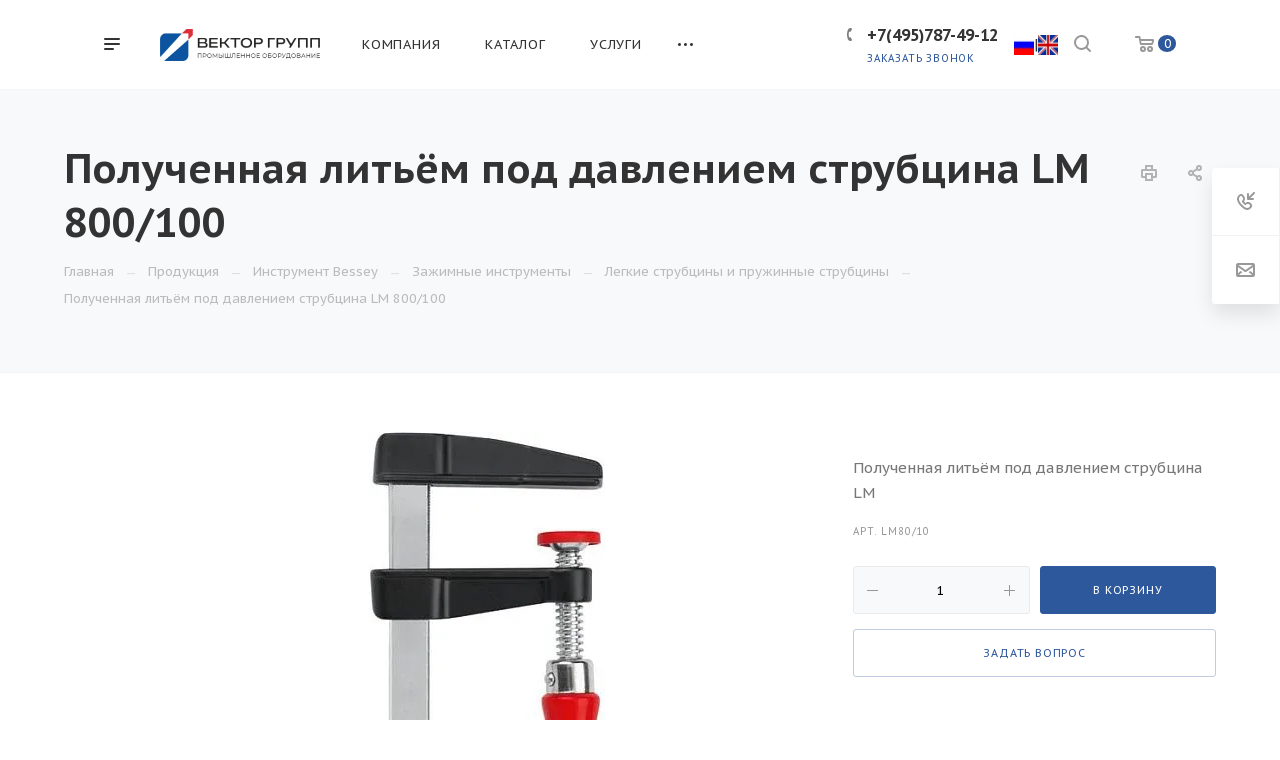

--- FILE ---
content_type: text/html; charset=UTF-8
request_url: https://vektor-grupp.ru/product/instrument-bessey/zazhimnye-instrumenty/legkie-strubtsiny-i-pruzhinnye-strubtsiny/poluchennaya-lityem-pod-davleniem-strubtsina-lm-800-100/
body_size: 40765
content:
<!DOCTYPE html>

<html xmlns="http://www.w3.org/1999/xhtml" xml:lang="ru" lang="ru" class="  ">
	<head><link rel="canonical" href="https://vektor-grupp.ru/product/instrument-bessey/zazhimnye-instrumenty/legkie-strubtsiny-i-pruzhinnye-strubtsiny/poluchennaya-lityem-pod-davleniem-strubtsina-lm-800-100/">
						<title>Полученная литьём под давлением струбцина LM 800/100 — Вектор Групп</title>
		<meta name="viewport" content="initial-scale=1.0, width=device-width" />
		<meta name="HandheldFriendly" content="true" />
		<meta name="yes" content="yes" />
		<meta name="apple-mobile-web-app-status-bar-style" content="black" />
		<meta name="SKYPE_TOOLBAR" content="SKYPE_TOOLBAR_PARSER_COMPATIBLE" />
		<meta http-equiv="Content-Type" content="text/html; charset=UTF-8" />
<meta name="keywords" content="роботизированный сварочный комплекс, технологические, купить" />
<meta name="description" content="Всегда в наличии Полученная литьём под давлением струбцина LM 800/100. Купить Легкие струбцины и пружинные струбцины и другой зажимной инструмент Bessey с доставкой" />
<script data-skip-moving="true">(function(w, d, n) {var cl = "bx-core";var ht = d.documentElement;var htc = ht ? ht.className : undefined;if (htc === undefined || htc.indexOf(cl) !== -1){return;}var ua = n.userAgent;if (/(iPad;)|(iPhone;)/i.test(ua)){cl += " bx-ios";}else if (/Windows/i.test(ua)){cl += ' bx-win';}else if (/Macintosh/i.test(ua)){cl += " bx-mac";}else if (/Linux/i.test(ua) && !/Android/i.test(ua)){cl += " bx-linux";}else if (/Android/i.test(ua)){cl += " bx-android";}cl += (/(ipad|iphone|android|mobile|touch)/i.test(ua) ? " bx-touch" : " bx-no-touch");cl += w.devicePixelRatio && w.devicePixelRatio >= 2? " bx-retina": " bx-no-retina";if (/AppleWebKit/.test(ua)){cl += " bx-chrome";}else if (/Opera/.test(ua)){cl += " bx-opera";}else if (/Firefox/.test(ua)){cl += " bx-firefox";}ht.className = htc ? htc + " " + cl : cl;})(window, document, navigator);</script>


<link href="https://fonts.googleapis.com/css?family=PT+Sans+Caption:400italic,700italic,400,700&subset=latin,cyrillic-ext"  rel="stylesheet" />
<link href="/bitrix/cache/css/s1/aspro-priority/page_f66c61c64fecddc725645a7cfe5df9b1/page_f66c61c64fecddc725645a7cfe5df9b1_v1.css?17558427462373"  rel="stylesheet" />
<link href="/bitrix/cache/css/s1/aspro-priority/template_deb00d262a3ade85cc712c788c81556f/template_deb00d262a3ade85cc712c788c81556f_v1.css?1768990022997752"  data-template-style="true" rel="stylesheet" />







<script data-skip-moving='true'>window['asproRecaptcha'] = {params: {'recaptchaColor':'','recaptchaLogoShow':'','recaptchaSize':'','recaptchaBadge':'','recaptchaLang':'ru'},key: '6LesmwYeAAAAANCS_a-fEvgxC0aiODKCXVSl9o_v',ver: '3'};</script>
<script data-skip-moving='true'>!function(){var a=function(a){for(var e=a;e;)if("form"===(e=e.parentNode).nodeName.toLowerCase())return e;return null},e=function(a){var e=[],t=null,r=!1;void 0!==a&&(r=null!==a),t=r?a.getElementsByTagName("input"):document.getElementsByName("captcha_word");for(var n=0;n<t.length;n++)"captcha_word"===t[n].name&&e.push(t[n]);return e},t=function(a){for(var e=[],t=a.getElementsByTagName("img"),r=0;r<t.length;r++)(/\/bitrix\/tools\/captcha.php\?(captcha_code|captcha_sid)=[^>]*?/i.test(t[r].src)||"captcha"===t[r].id)&&e.push(t[r]);return e},r=function(){var t=e(null);if(0===t.length)return[];for(var r=[],n=0;n<t.length;n++){var c=a(t[n]);null!==c&&r.push(c)}return r},n=function(a){var e="recaptcha-dynamic-"+new Date().getTime();if(null!==document.getElementById(e)){var t=!1,r=null;do r=Math.floor(65535*Math.random()),t=null!==document.getElementById(e+r);while(t);e+=r}var n=document.createElement("div");n.id=e,n.className="g-recaptcha",n.attributes["data-sitekey"]=window.asproRecaptcha.key,a.parentNode&&(a.parentNode.className+=" recaptcha_text",a.parentNode.replaceChild(n,a)),renderRecaptchaById(e)},c=function(a){var e="[data-uri]";a.attributes.src=e,a.style.display="none","src"in a&&(a.parentNode&&-1===a.parentNode.className.indexOf("recaptcha_tmp_img")&&(a.parentNode.className+=" recaptcha_tmp_img"),a.src=e)},p=function(a){"function"==typeof $&&$(a).find(".captcha-row label > span").length&&$(a).find(".captcha-row label > span").html(BX.message("RECAPTCHA_TEXT")+' <span class="star">*</span>')},o=function(){for(var a,o=r(),s=0;s<o.length;s++){var l=o[s],i=e(l);if(0!==i.length){var h=t(l);if(0!==h.length){for(a=0;a<i.length;a++)n(i[a]);for(a=0;a<h.length;a++)c(h[a]);p(l)}}}},s=function(){if("undefined"!=typeof renderRecaptchaById)for(var a=document.getElementsByClassName("g-recaptcha"),e=0;e<a.length;e++){var t=a[e];if(0===t.innerHTML.length){var r=t.id;if("string"==typeof r&&0!==r.length){if("3"==window.asproRecaptcha.ver)t.closest(".captcha-row").style.display="none";else if("function"==typeof $){var n=$(t).closest(".captcha-row");n.length&&(n.addClass(window.asproRecaptcha.params.recaptchaSize+" logo_captcha_"+window.asproRecaptcha.params.recaptchaLogoShow+" "+window.asproRecaptcha.params.recaptchaBadge),n.find(".captcha_image").addClass("recaptcha_tmp_img"),n.find(".captcha_input").addClass("recaptcha_text"),"invisible"===window.asproRecaptcha.params.recaptchaSize||n.find("input.recaptcha").length||$('<input type="text" class="recaptcha" value="" />').appendTo(n))}renderRecaptchaById(r)}}}},l=function(){try{if(s(),!window.renderRecaptchaById||!window.asproRecaptcha||!window.asproRecaptcha.key)return console.error("Bad captcha keys or module error"),!0;return o(),!0}catch(a){return console.error(a),!0}};document.addEventListener?document.addEventListener("DOMNodeInserted",l,!1):console.warn("Your browser does not support dynamic ReCaptcha replacement")}();</script>
<script data-skip-moving='true'>!function(){function d(a){for(var e=a;e;)if("form"===(e=e.parentNode).nodeName.toLowerCase())return e;return null}function i(a){var e=[],t=null,n=!1;void 0!==a&&(n=null!==a),t=n?a.getElementsByTagName("input"):document.getElementsByName("captcha_word");for(var r=0;r<t.length;r++)"captcha_word"===t[r].name&&e.push(t[r]);return e}function l(a){for(var e=[],t=a.getElementsByTagName("img"),n=0;n<t.length;n++)!/\/bitrix\/tools\/captcha.php\?(captcha_code|captcha_sid)=[^>]*?/i.test(t[n].src)&&"captcha"!==t[n].id||e.push(t[n]);return e}function h(a){var e="recaptcha-dynamic-"+(new Date).getTime();if(null!==document.getElementById(e)){for(var t=null;t=Math.floor(65535*Math.random()),null!==document.getElementById(e+t););e+=t}var n=document.createElement("div");n.id=e,n.className="g-recaptcha",n.attributes["data-sitekey"]=window.asproRecaptcha.key,a.parentNode&&(a.parentNode.className+=" recaptcha_text",a.parentNode.replaceChild(n,a)),"3"==window.asproRecaptcha.ver&&(a.closest(".captcha-row").style.display="none"),renderRecaptchaById(e)}function a(){for(var a,e,t,n,r=function(){var a=i(null);if(0===a.length)return[];for(var e=[],t=0;t<a.length;t++){var n=d(a[t]);null!==n&&e.push(n)}return e}(),c=0;c<r.length;c++){var o=r[c],p=i(o);if(0!==p.length){var s=l(o);if(0!==s.length){for(a=0;a<p.length;a++)h(p[a]);for(a=0;a<s.length;a++)t=s[a],n="[data-uri]",t.attributes.src=n,t.style.display="none","src"in t&&(t.parentNode&&-1===t.parentNode.className.indexOf("recaptcha_tmp_img")&&(t.parentNode.className+=" recaptcha_tmp_img"),t.src=n);e=o,"function"==typeof $&&$(e).find(".captcha-row label > span").length&&$(e).find(".captcha-row label > span").html(BX.message("RECAPTCHA_TEXT")+' <span class="star">*</span>')}}}}document.addEventListener?document.addEventListener("DOMNodeInserted",function(){try{return(function(){if("undefined"!=typeof renderRecaptchaById)for(var a=document.getElementsByClassName("g-recaptcha"),e=0;e<a.length;e++){var t=a[e];if(0===t.innerHTML.length){var n=t.id;if("string"==typeof n&&0!==n.length){if("3"==window.asproRecaptcha.ver)t.closest(".captcha-row").style.display="none";else if("function"==typeof $){var r=$(t).closest(".captcha-row");r.length&&(r.addClass(window.asproRecaptcha.params.recaptchaSize+" logo_captcha_"+window.asproRecaptcha.params.recaptchaLogoShow+" "+window.asproRecaptcha.params.recaptchaBadge),r.find(".captcha_image").addClass("recaptcha_tmp_img"),r.find(".captcha_input").addClass("recaptcha_text"),"invisible"!==window.asproRecaptcha.params.recaptchaSize&&(r.find("input.recaptcha").length||$('<input type="text" class="recaptcha" value="" />').appendTo(r)))}renderRecaptchaById(n)}}}}(),window.renderRecaptchaById&&window.asproRecaptcha&&window.asproRecaptcha.key)?(a(),!0):(console.error("Bad captcha keys or module error"),!0)}catch(a){return console.error(a),!0}},!1):console.warn("Your browser does not support dynamic ReCaptcha replacement")}();</script>
<link rel="shortcut icon" href="/favicon.webp" type="" />
<link rel="apple-touch-icon" sizes="180x180" href="/upload/dev2fun.imagecompress/webp/CPriority/1ea/b13e125jta3ext8jo9tgmns303hlve14.webp" />
<meta property="og:description" content="Полученная литьём под давлением струбцина LM" />
<meta property="og:image" content="https://vektor-grupp.ru/upload/dev2fun.imagecompress/webp/iblock/8c7/8c7d7b99a591f09b7b2892aadf2937fc.webp" />
<link rel="image_src" href="https://vektor-grupp.ru/upload/dev2fun.imagecompress/webp/iblock/8c7/8c7d7b99a591f09b7b2892aadf2937fc.webp"  />
<meta property="og:title" content="Полученная литьём под давлением струбцина LM 800/100 — Вектор Групп" />
<meta property="og:type" content="website" />
<meta property="og:url" content="/product/instrument-bessey/zazhimnye-instrumenty/legkie-strubtsiny-i-pruzhinnye-strubtsiny/poluchennaya-lityem-pod-davleniem-strubtsina-lm-800-100/" />



										
		
								
			</head>

		<body class="hide_menu_page wide_pagesite_s1 regionality_n mfixed_N mfixed_view_always mheader-v1 footer-vcustom fill_bg_ title-v4 with_order with_phones wheader_v6  ">
		<div id="panel"></div>
		
								<!--'start_frame_cache_options-block'-->					<!--'end_frame_cache_options-block'-->				




		


				<div class="cd-modal-bg"></div>
		
<div class="mega_fixed_menu">
	<div class="maxwidth-theme">
		<svg class="svg svg-close" width="14" height="14" viewBox="0 0 14 14">
		  <path data-name="Rounded Rectangle 568 copy 16" d="M1009.4,953l5.32,5.315a0.987,0.987,0,0,1,0,1.4,1,1,0,0,1-1.41,0L1008,954.4l-5.32,5.315a0.991,0.991,0,0,1-1.4-1.4L1006.6,953l-5.32-5.315a0.991,0.991,0,0,1,1.4-1.4l5.32,5.315,5.31-5.315a1,1,0,0,1,1.41,0,0.987,0.987,0,0,1,0,1.4Z" transform="translate(-1001 -946)"></path>
		</svg>
		<i class="svg svg-close mask arrow"></i>
		<div class="logo">
			<a href="/"><img src="/upload/dev2fun.imagecompress/webp/CPriority/778/5e29gogtwts5dawjc1euxxd31eey09ld.webp" alt="ВЕКТОР ГРУПП" title="ВЕКТОР ГРУПП" data-src="" /></a>		</div>
		<div class="row">
			<div class="col-md-9">
				<div class="left_block">
										
				<div class="search-wrapper">
				<div id="title-search_mega_menu">
					<form action="/search/" class="search">
						<div class="search-input-div">
							<input class="search-input" id="title-search-input_mega_menu" type="text" name="q" value="" placeholder="Поиск" autocomplete="off" />
						</div>
						<div class="search-button-div">
							<button class="btn btn-search" type="submit" name="s" value="Поиск"><i class="svg svg-search mask"></i></button>
						</div>
					</form>
				</div>
			</div>
											<!-- noindex -->
							<div class="menu-only">
		<nav class="mega-menu">
			<div class="table-menu">
				<div class="marker-nav"></div>
				<table>
					<tr>
											
														<td class="menu-item unvisible dropdown  ">
								<div class="wrap">
									<a class="dark-color dropdown-toggle" href="/company/">
										Компания										<div class="line-wrapper"><span class="line"></span></div>
									</a>
																			<span class="tail"></span>
										<ul class="dropdown-menu">
																																			<li class=" ">
													<a href="/company/index.php" title="О компании">О компании</a>
																									</li>
																																			<li class=" ">
													<a href="/company/staff/" title="Наши сотрудники">Наши сотрудники</a>
																									</li>
																																			<li class=" ">
													<a href="/company/news/" title="Новости">Новости</a>
																									</li>
																																			<li class=" ">
													<a href="/company/partners/" title="Наши партнеры">Наши партнеры</a>
																									</li>
																																			<li class=" ">
													<a href="/company/reviews/" title="Отзывы">Отзывы</a>
																									</li>
																																			<li class=" ">
													<a href="/company/vystavki-i-meropriyatiya/" title="Выставки и мероприятия">Выставки и мероприятия</a>
																									</li>
																																			<li class=" ">
													<a href="/company/faq/" title="Вопрос ответ">Вопрос ответ</a>
																									</li>
																																			<li class=" ">
													<a href="/company/requisites/" title="Реквизиты">Реквизиты</a>
																									</li>
																																			<li class=" ">
													<a href="/company/vacancy" title="Вакансии">Вакансии</a>
																									</li>
																					</ul>
																	</div>
							</td>
											
														<td class="menu-item unvisible dropdown  ">
								<div class="wrap">
									<a class="dark-color dropdown-toggle" href="/product/">
										Каталог										<div class="line-wrapper"><span class="line"></span></div>
									</a>
																			<span class="tail"></span>
										<ul class="dropdown-menu">
																																			<li class=" ">
													<a href="/product/sborochno-svarochnye-stoly/" title="Сборочно-сварочные столы">Сборочно-сварочные столы</a>
																									</li>
																																			<li class=" ">
													<a href="/product/osnastka-dlya-svarochnykh-stolov/" title="Оснастка для сварочных столов">Оснастка для сварочных столов</a>
																									</li>
																																			<li class=" ">
													<a href="/product/promyshlennaya-avtomatizatsiya/" title="Промышленная автоматизация">Промышленная автоматизация</a>
																									</li>
																																			<li class=" ">
													<a href="/product/apparaty-lazernoy-svarki-rezki-zachistki-jncs/" title="Аппараты лазерной сварки/резки/очистки">Аппараты лазерной сварки/резки/очистки</a>
																									</li>
																																			<li class=" ">
													<a href="/product/oborudovanie-dlya-privarki-krepezha/" title="Оборудование для приварки крепежа">Оборудование для приварки крепежа</a>
																									</li>
																																			<li class=" ">
													<a href="/product/privarnoy-krepezh/" title="Приварной крепеж">Приварной крепеж</a>
																									</li>
																																			<li class=" ">
													<a href="/product/spetsializirovannye-resheniya-dlya-svarki-krupnogabaritnykh-izdeliy/" title="Специализированные решения для сварки крупногабаритных изделий">Специализированные решения для сварки крупногабаритных изделий</a>
																									</li>
																																			<li class=" ">
													<a href="/product/vrashchateli-i-podemniki/" title="Вращатели и подъемники">Вращатели и подъемники</a>
																									</li>
																																			<li class=" ">
													<a href="/product/svarochnye-apparats/" title="Сварочные аппараты">Сварочные аппараты</a>
																									</li>
																																			<li class=" ">
													<a href="/product/vakuumnye-traversy/" title="Вакуумные траверсы">Вакуумные траверсы</a>
																									</li>
																																			<li class=" ">
													<a href="/product/zachistnye-stanki/" title="Зачистные станки">Зачистные станки</a>
																									</li>
																																			<li class=" active">
													<a href="/product/instrument-bessey/" title="Инструмент Bessey">Инструмент Bessey</a>
																									</li>
																																			<li class=" ">
													<a href="/product/sistemy-aspiratsii/" title="Системы аспирации">Системы аспирации</a>
																									</li>
																																			<li class=" ">
													<a href="/product/zazhimy/" title="Универсальные зажимы">Универсальные зажимы</a>
																									</li>
																																			<li class=" ">
													<a href="/product/stanki-lazernoy-rezki/" title="Станки лазерной резки">Станки лазерной резки</a>
																									</li>
																																			<li class=" ">
													<a href="/product/resheniya-dlya-uchebnykh-zavedeniy/" title="Решения для учебных заведений">Решения для учебных заведений</a>
																									</li>
																																			<li class=" ">
													<a href="/product/mashiny-kontaktnoy-svarki/" title="Машины контактной сварки">Машины контактной сварки</a>
																									</li>
																					</ul>
																	</div>
							</td>
											
														<td class="menu-item unvisible dropdown  ">
								<div class="wrap">
									<a class="dark-color dropdown-toggle" href="/services/">
										Услуги										<div class="line-wrapper"><span class="line"></span></div>
									</a>
																			<span class="tail"></span>
										<ul class="dropdown-menu">
																																			<li class=" ">
													<a href="/services/proizvodstvo-robotizirovannykh-kompleksov/" title="Производство роботизированных комплексов">Производство роботизированных комплексов</a>
																									</li>
																																			<li class=" ">
													<a href="/services/audit-proizvodstva-na-predmet-vozmozhnosti-avtomatizatsii/" title="Аудит производства на предмет возможности автоматизации">Аудит производства на предмет возможности автоматизации</a>
																									</li>
																																			<li class=" ">
													<a href="/services/modernizatsiya-sushchestvuyushchego-proizvodstva/" title="Модернизация существующего производства">Модернизация существующего производства</a>
																									</li>
																																			<li class=" ">
													<a href="/services/proektirovanie-i-proizvodstvo-spetsializirovannoy-i-nestandartnoy-osnastki-/" title="Проектирование и производство специализированной и нестандартной оснастки">Проектирование и производство специализированной и нестандартной оснастки</a>
																									</li>
																																			<li class=" ">
													<a href="/services/proizvodstvo-metallokonstruktsiy/" title="Производство металлоконструкций">Производство металлоконструкций</a>
																									</li>
																																			<li class=" ">
													<a href="/services/raboty-po-metalloobrabotke/" title="Работы по металлообработке">Работы по металлообработке</a>
																									</li>
																																			<li class=" ">
													<a href="/services/mig-mag-svarka/" title="Сварка полуавтоматом (MIG/MAG)">Сварка полуавтоматом (MIG/MAG)</a>
																									</li>
																					</ul>
																	</div>
							</td>
											
														<td class="menu-item unvisible dropdown  ">
								<div class="wrap">
									<a class="dark-color dropdown-toggle" href="/projects/">
										Наши проекты										<div class="line-wrapper"><span class="line"></span></div>
									</a>
																			<span class="tail"></span>
										<ul class="dropdown-menu">
																																			<li class=" ">
													<a href="/projects/proekty-po-avtomatizatsii/" title="Проекты по автоматизации">Проекты по автоматизации</a>
																									</li>
																																			<li class=" ">
													<a href="/projects/proekty-so-svarochnymi-stolami/" title="Проекты со сварочными столами">Проекты со сварочными столами</a>
																									</li>
																																			<li class=" ">
													<a href="/projects/obrazovatelnye-proekty/" title="Образовательные проекты">Образовательные проекты</a>
																									</li>
																					</ul>
																	</div>
							</td>
											
														<td class="menu-item unvisible   ">
								<div class="wrap">
									<a class="dark-color " href="/articles/">
										Статьи										<div class="line-wrapper"><span class="line"></span></div>
									</a>
																	</div>
							</td>
											
														<td class="menu-item unvisible dropdown  ">
								<div class="wrap">
									<a class="dark-color dropdown-toggle" href="/video/">
										Видео										<div class="line-wrapper"><span class="line"></span></div>
									</a>
																			<span class="tail"></span>
										<ul class="dropdown-menu">
																																			<li class=" ">
													<a href="/video/sborochno-svarochnye-stoly/" title="Сборочно-сварочные столы">Сборочно-сварочные столы</a>
																									</li>
																																			<li class=" ">
													<a href="/video/zachistnye-stanki/" title="Зачистные станки">Зачистные станки</a>
																									</li>
																																			<li class=" ">
													<a href="/video/vakuumnye-traversy/" title="Вакуумные траверсы">Вакуумные траверсы</a>
																									</li>
																																			<li class=" ">
													<a href="/video/avtomatizatsiya/" title="Автоматизация">Автоматизация</a>
																									</li>
																					</ul>
																	</div>
							</td>
											
														<td class="menu-item unvisible   ">
								<div class="wrap">
									<a class="dark-color " href="/contacts/">
										Контакты										<div class="line-wrapper"><span class="line"></span></div>
									</a>
																	</div>
							</td>
						
						<td class="dropdown js-dropdown nosave unvisible">
							<div class="wrap">
								<a class="dropdown-toggle more-items" href="#">
									<span>Ещё</span>
								</a>
								<span class="tail"></span>
								<ul class="dropdown-menu"></ul>
							</div>
						</td>

					</tr>
				</table>
			</div>						
		</nav>
	</div>
					<!-- /noindex -->
														</div>
			</div>
			<div class="col-md-3">
				<div class="right_block">
					<div class="top_block">
						<div class="button"><span class="btn btn-default btn-lg animate-load" data-event="jqm" data-param-id="4" data-name="question">Задать вопрос</span></div>
												<div class="wrap_icon wrap_basket font_upper_md">
							<!-- noindex --><a rel="nofollow" title="пуста" href="/cart/" class="basket-link  "><span class="js-basket-block"><svg class="svg svg-basket" width="19" height="16" viewBox="0 0 19 16">
	<path data-name="Ellipse 2 copy 9" class="cls-1" d="M956.047,952.005l-0.939,1.009-11.394-.008-0.952-1-0.953-6h-2.857a0.862,0.862,0,0,1-.952-1,1.025,1.025,0,0,1,1.164-1h2.327c0.3,0,.6.006,0.6,0.006a1.208,1.208,0,0,1,1.336.918L943.817,947h12.23L957,948v1Zm-11.916-3,0.349,2h10.007l0.593-2Zm1.863,5a3,3,0,1,1-3,3A3,3,0,0,1,945.994,954.005ZM946,958a1,1,0,1,0-1-1A1,1,0,0,0,946,958Zm7.011-4a3,3,0,1,1-3,3A3,3,0,0,1,953.011,954.005ZM953,958a1,1,0,1,0-1-1A1,1,0,0,0,953,958Z" transform="translate(-938 -944)"></path>
</svg><span class="title dark_link">Корзина</span><span class="count">0</span></span></a><!-- /noindex -->						</div>
					</div>
					<div class="contact_wrap">
						<div class="info">
																												<!--'start_frame_cache_header-regionality-block1'-->				<!--'end_frame_cache_header-regionality-block1'-->															<div class="phone blocks">
								<div class="">
																	<!--'start_frame_cache_header-allphones-block1'-->		
		
				<div class="phone">
			<div class="wrap">
				<div>
					<svg class="svg svg-phone white sm" width="5" height="13" viewBox="0 0 5 13">
						<path class="cls-phone" d="M785.738,193.457a22.174,22.174,0,0,0,1.136,2.041,0.62,0.62,0,0,1-.144.869l-0.3.3a0.908,0.908,0,0,1-.805.33,4.014,4.014,0,0,1-1.491-.274c-1.2-.679-1.657-2.35-1.9-3.664a13.4,13.4,0,0,1,.024-5.081c0.255-1.316.73-2.991,1.935-3.685a4.025,4.025,0,0,1,1.493-.288,0.888,0.888,0,0,1,.8.322l0.3,0.3a0.634,0.634,0,0,1,.113.875c-0.454.8-.788,1.37-1.132,2.045-0.143.28-.266,0.258-0.557,0.214l-0.468-.072a0.532,0.532,0,0,0-.7.366,8.047,8.047,0,0,0-.023,4.909,0.521,0.521,0,0,0,.7.358l0.468-.075c0.291-.048.4-0.066,0.555,0.207h0Z" transform="translate(-782 -184)"/>
					</svg>
					<a href="tel:+74957874912">+7(495)787-49-12</a>
				</div>
			</div>
					</div>
				

					<!--'end_frame_cache_header-allphones-block1'-->												</div>
																	<div class="callback_wrap">
										<span class="callback-block animate-load font_upper colored" data-event="jqm" data-param-id="1" data-name="callback">Заказать звонок</span>
									</div>
															</div>
							
						<!--'start_frame_cache_email-block1'-->		
												<div class="email blocks">
													<a href="mailto:ask@vektor-grupp.ru"><span>ask@vektor-grupp.ru</span></a>
											</div>
							
				<!--'end_frame_cache_email-block1'-->		
								
						<!--'start_frame_cache_address-block1'-->		
												<div class="address blocks">
						г. Москва, ул. Годовикова, д. 9, стр.13&nbsp;— «БЦ Калибр»&nbsp;&nbsp;					</div>
							
				<!--'end_frame_cache_address-block1'-->		
							</div>
					</div>
					<div class="social-block">
						<div class="social-icons">
		<!-- noindex -->
	<ul>
					<li class="vk">
				<a href="https://vk.com/vektorgrupp" target="_blank" rel="nofollow" title="Вконтакте">
					Вконтакте				</a>
			</li>
													<li class="telegram">
				<a href="https://t.me/VEKTOR_GRUPP" target="_blank" rel="nofollow" title="Telegram">
					Telegram				</a>
			</li>
							<li class="ytb">
				<a href="https://www.youtube.com/user/VEKTORGRUPP" target="_blank" rel="nofollow" title="YouTube">
					YouTube				</a>
			</li>
											<li class="yandex_dzen">
				<a href="https://zen.yandex.ru/id/615d786c7f6e544061462297" target="_blank" rel="nofollow" title="">
									</a>
			</li>
									</ul>
	<!-- /noindex -->
</div>					</div>
				</div>
			</div>
		</div>
	</div>
</div>
		<div class="header_wrap visible-lg visible-md title-v4">
			
<header class="header-v6 canfixed  small-icons" data-change_color="Y">
	<div class="logo_and_menu-row phones">
		<div class="header_container clearfix">
			<div class="logo-row">
				<div class="row">
					<div class="menu-row">
					<div class="right-icons pull-right">
													<div class="pull-right">
								<div class="wrap_icon wrap_basket">
									<!-- noindex --><a rel="nofollow" title="пуста" href="/cart/" class="basket-link top-btn hover "><span class="js-basket-block"><svg class="svg svg-basket" width="19" height="16" viewBox="0 0 19 16">
	<path data-name="Ellipse 2 copy 9" class="cls-1" d="M956.047,952.005l-0.939,1.009-11.394-.008-0.952-1-0.953-6h-2.857a0.862,0.862,0,0,1-.952-1,1.025,1.025,0,0,1,1.164-1h2.327c0.3,0,.6.006,0.6,0.006a1.208,1.208,0,0,1,1.336.918L943.817,947h12.23L957,948v1Zm-11.916-3,0.349,2h10.007l0.593-2Zm1.863,5a3,3,0,1,1-3,3A3,3,0,0,1,945.994,954.005ZM946,958a1,1,0,1,0-1-1A1,1,0,0,0,946,958Zm7.011-4a3,3,0,1,1-3,3A3,3,0,0,1,953.011,954.005ZM953,958a1,1,0,1,0-1-1A1,1,0,0,0,953,958Z" transform="translate(-938 -944)"></path>
</svg><span class="count">0</span></span></a><!-- /noindex -->								</div>
							</div>
																		<div class="pull-right show-fixed">
							<div class="wrap_icon">
										<button class="top-btn inline-search-show">
			<svg class="svg svg-search" width="17" height="17" viewBox="0 0 17 17" aria-hidden="true">
  <path class="cls-1" d="M16.709,16.719a1,1,0,0,1-1.412,0l-3.256-3.287A7.475,7.475,0,1,1,15,7.5a7.433,7.433,0,0,1-1.549,4.518l3.258,3.289A1,1,0,0,1,16.709,16.719ZM7.5,2A5.5,5.5,0,1,0,13,7.5,5.5,5.5,0,0,0,7.5,2Z"></path>
</svg>			<span class="title"></span>
		</button>
									</div>
						</div>
						<div class="pull-right"><div class="lang-buttons" style="padding-top: 31px;">
						<a href="https://vektor-grupp.ru/"><img src="/upload/dev2fun.imagecompress/webp/ru.webp" width="20" height="20"></a>|<a href="https://vektor-grupp.ru/eng/"><img src="/upload/dev2fun.imagecompress/webp/uk.webp" width="20" height="20"></a></div>
						</div>
													<div class="pull-right">
								<div class="region_phone">
																			<div class="wrap_icon inner-table-block">
																	<!--'start_frame_cache_header-regionality-block2'-->				<!--'end_frame_cache_header-regionality-block2'-->											</div>
																		
							<div class="wrap_icon inner-table-block ">
					<div class="phone-block">
						<div class="">								<!--'start_frame_cache_header-allphones-block2'-->		
		
				<div class="phone">
			<div class="wrap">
				<div>
					<svg class="svg svg-phone mask" width="5" height="13" viewBox="0 0 5 13">
						<path class="cls-phone" d="M785.738,193.457a22.174,22.174,0,0,0,1.136,2.041,0.62,0.62,0,0,1-.144.869l-0.3.3a0.908,0.908,0,0,1-.805.33,4.014,4.014,0,0,1-1.491-.274c-1.2-.679-1.657-2.35-1.9-3.664a13.4,13.4,0,0,1,.024-5.081c0.255-1.316.73-2.991,1.935-3.685a4.025,4.025,0,0,1,1.493-.288,0.888,0.888,0,0,1,.8.322l0.3,0.3a0.634,0.634,0,0,1,.113.875c-0.454.8-.788,1.37-1.132,2.045-0.143.28-.266,0.258-0.557,0.214l-0.468-.072a0.532,0.532,0,0,0-.7.366,8.047,8.047,0,0,0-.023,4.909,0.521,0.521,0,0,0,.7.358l0.468-.075c0.291-.048.4-0.066,0.555,0.207h0Z" transform="translate(-782 -184)"/>
					</svg>
					<a href="tel:+74957874912">+7(495)787-49-12</a>
				</div>
			</div>
					</div>
				

					<!--'end_frame_cache_header-allphones-block2'-->				</div>													<div class="callback_wrap ">
								<span class="callback-block animate-load twosmallfont colored" data-event="jqm" data-param-id="1" data-name="callback">Заказать звонок</span>
							</div>
											</div>
				</div>
													</div>
							</div>
											</div>
						<div class="logo-block pull-left">
									<div class="burger pull-left">
			<svg class="svg svg-burger" width="16" height="12" viewBox="0 0 16 12">
  <path data-name="Rounded Rectangle 81 copy 4" class="cls-1" d="M872,958h-8a1,1,0,0,1-1-1h0a1,1,0,0,1,1-1h8a1,1,0,0,1,1,1h0A1,1,0,0,1,872,958Zm6-5H864a1,1,0,0,1,0-2h14A1,1,0,0,1,878,953Zm0-5H864a1,1,0,0,1,0-2h14A1,1,0,0,1,878,948Z" transform="translate(-863 -946)"></path>
</svg>			<svg class="svg svg-close" width="14" height="14" viewBox="0 0 14 14">
  <path data-name="Rounded Rectangle 568 copy 16" class="cls-1" d="M1009.4,953l5.32,5.315a0.987,0.987,0,0,1,0,1.4,1,1,0,0,1-1.41,0L1008,954.4l-5.32,5.315a0.991,0.991,0,0,1-1.4-1.4L1006.6,953l-5.32-5.315a0.991,0.991,0,0,1,1.4-1.4l5.32,5.315,5.31-5.315a1,1,0,0,1,1.41,0,0.987,0.987,0,0,1,0,1.4Z" transform="translate(-1001 -946)"></path>
</svg>		</div>
									<div class="logo">
								<a href="/"><img src="/upload/dev2fun.imagecompress/webp/CPriority/778/5e29gogtwts5dawjc1euxxd31eey09ld.webp" alt="ВЕКТОР ГРУПП" title="ВЕКТОР ГРУПП" data-src="" /></a>							</div>
						</div>
						
	<div class="menu-only catalog_icons_Y icons_position_ view_type_LINE count_menu_full_count_4">
		<nav class="mega-menu sliced">
			<div class="table-menu">
				<div class="marker-nav"></div>
				<table>
					<tr>
																	
																												<td class="menu-item unvisible normal_dropdown dropdown  ">
								<div class="wrap">
									<a class="font_xs dark-color dropdown-toggle" href="/company/">
										<h3>Компания</h3>
									</a>
																			<span class="tail"></span>
										<ul class="dropdown-menu">
																																			<li class="item clearfix  ">
																																																																			<div class="menu_body">
														<a class="dark-color" href="/company/index.php" title="О компании">О компании</a>
																											</div>
												</li>
																																			<li class="item clearfix  ">
																																																																			<div class="menu_body">
														<a class="dark-color" href="/company/staff/" title="Наши сотрудники">Наши сотрудники</a>
																											</div>
												</li>
																																			<li class="item clearfix  ">
																																																																			<div class="menu_body">
														<a class="dark-color" href="/company/news/" title="Новости">Новости</a>
																											</div>
												</li>
																																			<li class="item clearfix  ">
																																																																			<div class="menu_body">
														<a class="dark-color" href="/company/partners/" title="Наши партнеры">Наши партнеры</a>
																											</div>
												</li>
																																			<li class="item clearfix  ">
																																																																			<div class="menu_body">
														<a class="dark-color" href="/company/reviews/" title="Отзывы">Отзывы</a>
																											</div>
												</li>
																																			<li class="item clearfix  ">
																																																																			<div class="menu_body">
														<a class="dark-color" href="/company/vystavki-i-meropriyatiya/" title="Выставки и мероприятия">Выставки и мероприятия</a>
																											</div>
												</li>
																																			<li class="item clearfix  ">
																																																																			<div class="menu_body">
														<a class="dark-color" href="/company/faq/" title="Вопрос ответ">Вопрос ответ</a>
																											</div>
												</li>
																																			<li class="item clearfix  ">
																																																																			<div class="menu_body">
														<a class="dark-color" href="/company/requisites/" title="Реквизиты">Реквизиты</a>
																											</div>
												</li>
																																			<li class="item clearfix  ">
																																																																			<div class="menu_body">
														<a class="dark-color" href="/company/vacancy" title="Вакансии">Вакансии</a>
																											</div>
												</li>
																					</ul>
																	</div>
							</td>
																		
																												<td class="menu-item unvisible normal_dropdown dropdown  ">
								<div class="wrap">
									<a class="font_xs dark-color dropdown-toggle" href="/product/">
										<h3>Каталог</h3>
									</a>
																			<span class="tail"></span>
										<ul class="dropdown-menu">
																																			<li class="item clearfix  ">
																																																								<div class="image wbg">
																<a href="/product/sborochno-svarochnye-stoly/"><img src="/upload/resize_cache/iblock/b66/60_60_0/fodf40wr9iy4hi91gk2h4oncppxahz2s.webp" alt="Сборочно-сварочные столы" title="Сборочно-сварочные столы" /></a>
															</div>
																																								<div class="menu_body with_image">
														<a class="dark-color" href="/product/sborochno-svarochnye-stoly/" title="Сборочно-сварочные столы">Сборочно-сварочные столы</a>
																											</div>
												</li>
																																			<li class="item clearfix  ">
																																																								<div class="image wbg">
																<a href="/product/osnastka-dlya-svarochnykh-stolov/"><img src="/upload/dev2fun.imagecompress/webp/resize_cache/iblock/b3e/60_60_0/b3e2fb6011336bf961e2db1f3ed8b26f.webp" alt="Оснастка для сварочных столов" title="Оснастка для сварочных столов" /></a>
															</div>
																																								<div class="menu_body with_image">
														<a class="dark-color" href="/product/osnastka-dlya-svarochnykh-stolov/" title="Оснастка для сварочных столов">Оснастка для сварочных столов</a>
																											</div>
												</li>
																																			<li class="item clearfix  ">
																																																								<div class="image wbg">
																<a href="/product/promyshlennaya-avtomatizatsiya/"><img src="/upload/dev2fun.imagecompress/webp/resize_cache/iblock/4f8/60_60_0/4f8345ea6bcfab8ed149a025d54695f5.webp" alt="Промышленная автоматизация" title="Промышленная автоматизация" /></a>
															</div>
																																								<div class="menu_body with_image">
														<a class="dark-color" href="/product/promyshlennaya-avtomatizatsiya/" title="Промышленная автоматизация">Промышленная автоматизация</a>
																											</div>
												</li>
																																			<li class="item clearfix  ">
																																																								<div class="image wbg">
																<a href="/product/apparaty-lazernoy-svarki-rezki-zachistki-jncs/"><img src="/upload/dev2fun.imagecompress/webp/resize_cache/iblock/d6d/60_60_0/oatrr35xzwrxbxj4yixqyaa06sabp2f1.webp" alt="Аппараты лазерной сварки/резки/очистки" title="Аппараты лазерной сварки/резки/очистки" /></a>
															</div>
																																								<div class="menu_body with_image">
														<a class="dark-color" href="/product/apparaty-lazernoy-svarki-rezki-zachistki-jncs/" title="Аппараты лазерной сварки/резки/очистки">Аппараты лазерной сварки/резки/очистки</a>
																											</div>
												</li>
																																			<li class="item clearfix  ">
																																																								<div class="image wbg">
																<a href="/product/oborudovanie-dlya-privarki-krepezha/"><img src="/upload/resize_cache/iblock/e4d/60_60_0/m7ehbzdudpl23edg4czdmz1iy2k0elil.webp" alt="Оборудование для приварки крепежа" title="Оборудование для приварки крепежа" /></a>
															</div>
																																								<div class="menu_body with_image">
														<a class="dark-color" href="/product/oborudovanie-dlya-privarki-krepezha/" title="Оборудование для приварки крепежа">Оборудование для приварки крепежа</a>
																											</div>
												</li>
																																			<li class="item clearfix  ">
																																																								<div class="image wbg">
																<a href="/product/privarnoy-krepezh/"><img src="/upload/dev2fun.imagecompress/webp/resize_cache/iblock/ac7/60_60_0/ac724eb52835fd0e965802bc5e157905.webp" alt="Приварной крепеж" title="Приварной крепеж" /></a>
															</div>
																																								<div class="menu_body with_image">
														<a class="dark-color" href="/product/privarnoy-krepezh/" title="Приварной крепеж">Приварной крепеж</a>
																											</div>
												</li>
																																			<li class="item clearfix  ">
																																																								<div class="image wbg">
																<a href="/product/spetsializirovannye-resheniya-dlya-svarki-krupnogabaritnykh-izdeliy/"><img src="/upload/dev2fun.imagecompress/webp/resize_cache/iblock/4af/60_60_0/4af4c84643b37d16ddaa93bcb5ae2fe4.webp" alt="Специализированные решения для сварки крупногабаритных изделий" title="Специализированные решения для сварки крупногабаритных изделий" /></a>
															</div>
																																								<div class="menu_body with_image">
														<a class="dark-color" href="/product/spetsializirovannye-resheniya-dlya-svarki-krupnogabaritnykh-izdeliy/" title="Специализированные решения для сварки крупногабаритных изделий">Специализированные решения для сварки крупногабаритных изделий</a>
																											</div>
												</li>
																																			<li class="item clearfix  ">
																																																								<div class="image wbg">
																<a href="/product/vrashchateli-i-podemniki/"><img src="/upload/dev2fun.imagecompress/webp/resize_cache/iblock/e16/60_60_0/e1669dfae6c0c3d3f9fb22ec450fafc3.webp" alt="Вращатели и подъемники" title="Вращатели и подъемники" /></a>
															</div>
																																								<div class="menu_body with_image">
														<a class="dark-color" href="/product/vrashchateli-i-podemniki/" title="Вращатели и подъемники">Вращатели и подъемники</a>
																											</div>
												</li>
																																			<li class="item clearfix  ">
																																																								<div class="image wbg">
																<a href="/product/svarochnye-apparats/"><img src="/upload/dev2fun.imagecompress/webp/resize_cache/iblock/b78/60_60_0/s3fuo6tisehx5ga2kvwdx5xoywowfmp8.webp" alt="Сварочные аппараты" title="Сварочные аппараты" /></a>
															</div>
																																								<div class="menu_body with_image">
														<a class="dark-color" href="/product/svarochnye-apparats/" title="Сварочные аппараты">Сварочные аппараты</a>
																											</div>
												</li>
																																			<li class="item clearfix  ">
																																																								<div class="image wbg">
																<a href="/product/vakuumnye-traversy/"><img src="/upload/dev2fun.imagecompress/webp/resize_cache/iblock/b42/60_60_0/b4229e2a283344a08702ae045a3ce41d.webp" alt="Вакуумные траверсы" title="Вакуумные траверсы" /></a>
															</div>
																																								<div class="menu_body with_image">
														<a class="dark-color" href="/product/vakuumnye-traversy/" title="Вакуумные траверсы">Вакуумные траверсы</a>
																											</div>
												</li>
																																			<li class="item clearfix  ">
																																																								<div class="image wbg">
																<a href="/product/zachistnye-stanki/"><img src="/upload/dev2fun.imagecompress/webp/resize_cache/iblock/b17/60_60_0/b1796c6df0c5d9a6541672c7dbf702d0.webp" alt="Зачистные станки" title="Зачистные станки" /></a>
															</div>
																																								<div class="menu_body with_image">
														<a class="dark-color" href="/product/zachistnye-stanki/" title="Зачистные станки">Зачистные станки</a>
																											</div>
												</li>
																																			<li class="item clearfix  active">
																																																								<div class="image wbg">
																<a href="/product/instrument-bessey/"><img src="/upload/dev2fun.imagecompress/webp/resize_cache/iblock/2cb/60_60_0/2cbeb9c0ef70b742c313a0844236deb2.webp" alt="Инструмент Bessey" title="Инструмент Bessey" /></a>
															</div>
																																								<div class="menu_body with_image">
														<a class="dark-color" href="/product/instrument-bessey/" title="Инструмент Bessey">Инструмент Bessey</a>
																											</div>
												</li>
																																			<li class="item clearfix  ">
																																																								<div class="image wbg">
																<a href="/product/sistemy-aspiratsii/"><img src="/upload/dev2fun.imagecompress/webp/resize_cache/iblock/55b/60_60_0/z7mu3js7xskvg80pcoq72ghm65bh80ho.webp" alt="Системы аспирации" title="Системы аспирации" /></a>
															</div>
																																								<div class="menu_body with_image">
														<a class="dark-color" href="/product/sistemy-aspiratsii/" title="Системы аспирации">Системы аспирации</a>
																											</div>
												</li>
																																			<li class="item clearfix  ">
																																																								<div class="image wbg">
																<a href="/product/zazhimy/"><img src="/upload/resize_cache/iblock/873/60_60_0/wf1t6t7ynhukqatgp2xpyqkhw2hy3xar.webp" alt="Универсальные зажимы" title="Универсальные зажимы" /></a>
															</div>
																																								<div class="menu_body with_image">
														<a class="dark-color" href="/product/zazhimy/" title="Универсальные зажимы">Универсальные зажимы</a>
																											</div>
												</li>
																																			<li class="item clearfix  ">
																																																								<div class="image wbg">
																<a href="/product/stanki-lazernoy-rezki/"><img src="/upload/dev2fun.imagecompress/webp/resize_cache/iblock/64d/60_60_0/o7d9c657o6p06d21srhiazl49r15iixp.webp" alt="Станки лазерной резки" title="Станки лазерной резки" /></a>
															</div>
																																								<div class="menu_body with_image">
														<a class="dark-color" href="/product/stanki-lazernoy-rezki/" title="Станки лазерной резки">Станки лазерной резки</a>
																											</div>
												</li>
																																			<li class="item clearfix  ">
																																																								<div class="image wbg">
																<a href="/product/resheniya-dlya-uchebnykh-zavedeniy/"><img src="/upload/dev2fun.imagecompress/webp/resize_cache/iblock/249/60_60_0/ijilh08kdxa45cc7kn0sl9wqe3g0y2tb.webp" alt="Решения для учебных заведений" title="Решения для учебных заведений" /></a>
															</div>
																																								<div class="menu_body with_image">
														<a class="dark-color" href="/product/resheniya-dlya-uchebnykh-zavedeniy/" title="Решения для учебных заведений">Решения для учебных заведений</a>
																											</div>
												</li>
																																			<li class="item clearfix  ">
																																																								<div class="image wbg">
																<a href="/product/mashiny-kontaktnoy-svarki/"><img src="/upload/dev2fun.imagecompress/webp/resize_cache/iblock/b29/60_60_0/it07713y1o0bytzztuxouc9nscxkecis.webp" alt="Машины контактной сварки" title="Машины контактной сварки" /></a>
															</div>
																																								<div class="menu_body with_image">
														<a class="dark-color" href="/product/mashiny-kontaktnoy-svarki/" title="Машины контактной сварки">Машины контактной сварки</a>
																											</div>
												</li>
																					</ul>
																	</div>
							</td>
																		
																												<td class="menu-item unvisible normal_dropdown dropdown  ">
								<div class="wrap">
									<a class="font_xs dark-color dropdown-toggle" href="/services/">
										<h3>Услуги</h3>
									</a>
																			<span class="tail"></span>
										<ul class="dropdown-menu">
																																			<li class="item clearfix  ">
																																																																			<div class="menu_body">
														<a class="dark-color" href="/services/proizvodstvo-robotizirovannykh-kompleksov/" title="Производство роботизированных комплексов">Производство роботизированных комплексов</a>
																											</div>
												</li>
																																			<li class="item clearfix  ">
																																																																			<div class="menu_body">
														<a class="dark-color" href="/services/audit-proizvodstva-na-predmet-vozmozhnosti-avtomatizatsii/" title="Аудит производства на предмет возможности автоматизации">Аудит производства на предмет возможности автоматизации</a>
																											</div>
												</li>
																																			<li class="item clearfix  ">
																																																																			<div class="menu_body">
														<a class="dark-color" href="/services/modernizatsiya-sushchestvuyushchego-proizvodstva/" title="Модернизация существующего производства">Модернизация существующего производства</a>
																											</div>
												</li>
																																			<li class="item clearfix  ">
																																																																			<div class="menu_body">
														<a class="dark-color" href="/services/proektirovanie-i-proizvodstvo-spetsializirovannoy-i-nestandartnoy-osnastki-/" title="Проектирование и производство специализированной и нестандартной оснастки">Проектирование и производство специализированной и нестандартной оснастки</a>
																											</div>
												</li>
																																			<li class="item clearfix  ">
																																																																			<div class="menu_body">
														<a class="dark-color" href="/services/proizvodstvo-metallokonstruktsiy/" title="Производство металлоконструкций">Производство металлоконструкций</a>
																											</div>
												</li>
																																			<li class="item clearfix  ">
																																																																			<div class="menu_body">
														<a class="dark-color" href="/services/raboty-po-metalloobrabotke/" title="Работы по металлообработке">Работы по металлообработке</a>
																											</div>
												</li>
																																			<li class="item clearfix  ">
																																																																			<div class="menu_body">
														<a class="dark-color" href="/services/mig-mag-svarka/" title="Сварка полуавтоматом (MIG/MAG)">Сварка полуавтоматом (MIG/MAG)</a>
																											</div>
												</li>
																					</ul>
																	</div>
							</td>
																		
																												<td class="menu-item unvisible normal_dropdown dropdown  ">
								<div class="wrap">
									<a class="font_xs dark-color dropdown-toggle" href="/projects/">
										<h3>Наши проекты</h3>
									</a>
																			<span class="tail"></span>
										<ul class="dropdown-menu">
																																			<li class="item clearfix  ">
																																																																			<div class="menu_body">
														<a class="dark-color" href="/projects/proekty-po-avtomatizatsii/" title="Проекты по автоматизации">Проекты по автоматизации</a>
																											</div>
												</li>
																																			<li class="item clearfix  ">
																																																																			<div class="menu_body">
														<a class="dark-color" href="/projects/proekty-so-svarochnymi-stolami/" title="Проекты со сварочными столами">Проекты со сварочными столами</a>
																											</div>
												</li>
																																			<li class="item clearfix  ">
																																																																			<div class="menu_body">
														<a class="dark-color" href="/projects/obrazovatelnye-proekty/" title="Образовательные проекты">Образовательные проекты</a>
																											</div>
												</li>
																					</ul>
																	</div>
							</td>
																		
																												<td class="menu-item unvisible normal_dropdown   ">
								<div class="wrap">
									<a class="font_xs dark-color" href="/articles/">
										<h3>Статьи</h3>
									</a>
																	</div>
							</td>
																		
																												<td class="menu-item unvisible normal_dropdown dropdown  ">
								<div class="wrap">
									<a class="font_xs dark-color dropdown-toggle" href="/video/">
										<h3>Видео</h3>
									</a>
																			<span class="tail"></span>
										<ul class="dropdown-menu">
																																			<li class="item clearfix  ">
																																																																			<div class="menu_body">
														<a class="dark-color" href="/video/sborochno-svarochnye-stoly/" title="Сборочно-сварочные столы">Сборочно-сварочные столы</a>
																											</div>
												</li>
																																			<li class="item clearfix  ">
																																																																			<div class="menu_body">
														<a class="dark-color" href="/video/zachistnye-stanki/" title="Зачистные станки">Зачистные станки</a>
																											</div>
												</li>
																																			<li class="item clearfix  ">
																																																																			<div class="menu_body">
														<a class="dark-color" href="/video/vakuumnye-traversy/" title="Вакуумные траверсы">Вакуумные траверсы</a>
																											</div>
												</li>
																																			<li class="item clearfix  ">
																																																																			<div class="menu_body">
														<a class="dark-color" href="/video/avtomatizatsiya/" title="Автоматизация">Автоматизация</a>
																											</div>
												</li>
																					</ul>
																	</div>
							</td>
																		
																												<td class="menu-item unvisible normal_dropdown    last_item">
								<div class="wrap">
									<a class="font_xs dark-color" href="/contacts/">
										<h3>Контакты</h3>
									</a>
																	</div>
							</td>
													
						<td class="dropdown normal_dropdown js-dropdown nosave unvisible">
							<div class="wrap">
								<a class="dropdown-toggle more-items" href="#"></a>
								<span class="tail"></span>
								<ul class="dropdown-menu"></ul>
							</div>
						</td>
					</tr>
				</table>
			</div>
		</nav>
	</div>


					</div>
				</div>
			</div>
		</div>	</div>
	<div class="line-row visible-xs"></div>
</header>		</div>

		
					<div id="headerfixed">
				
<div class="maxwidth-theme">
	<div class="logo-row v2 fixed_row_6">
		<div class="row">
			<div class="logo-block col-md-2">
						<div class="burger pull-left">
			<svg class="svg svg-burger" width="16" height="12" viewBox="0 0 16 12">
  <path data-name="Rounded Rectangle 81 copy 4" class="cls-1" d="M872,958h-8a1,1,0,0,1-1-1h0a1,1,0,0,1,1-1h8a1,1,0,0,1,1,1h0A1,1,0,0,1,872,958Zm6-5H864a1,1,0,0,1,0-2h14A1,1,0,0,1,878,953Zm0-5H864a1,1,0,0,1,0-2h14A1,1,0,0,1,878,948Z" transform="translate(-863 -946)"></path>
</svg>			<svg class="svg svg-close" width="14" height="14" viewBox="0 0 14 14">
  <path data-name="Rounded Rectangle 568 copy 16" class="cls-1" d="M1009.4,953l5.32,5.315a0.987,0.987,0,0,1,0,1.4,1,1,0,0,1-1.41,0L1008,954.4l-5.32,5.315a0.991,0.991,0,0,1-1.4-1.4L1006.6,953l-5.32-5.315a0.991,0.991,0,0,1,1.4-1.4l5.32,5.315,5.31-5.315a1,1,0,0,1,1.41,0,0.987,0.987,0,0,1,0,1.4Z" transform="translate(-1001 -946)"></path>
</svg>		</div>
						<div class="logo">
					<a href="/"><img src="/upload/dev2fun.imagecompress/webp/CPriority/778/5e29gogtwts5dawjc1euxxd31eey09ld.webp" alt="ВЕКТОР ГРУПП" title="ВЕКТОР ГРУПП" data-src="" /></a>				</div>
			</div>
			<div class="col-md-8 menu-block navs js-nav">
								<!-- noindex -->
					
	<div class="menu-only catalog_icons_Y icons_position_ view_type_LINE count_menu_full_count_4">
		<nav class="mega-menu sliced">
			<div class="table-menu">
				<div class="marker-nav"></div>
				<table>
					<tr>
																	
																												<td class="menu-item unvisible normal_dropdown dropdown  ">
								<div class="wrap">
									<a class="font_xs dark-color dropdown-toggle" href="/company/">
										<h3>Компания</h3>
									</a>
																			<span class="tail"></span>
										<ul class="dropdown-menu">
																																			<li class="item clearfix  ">
																																																																			<div class="menu_body">
														<a class="dark-color" href="/company/index.php" title="О компании">О компании</a>
																											</div>
												</li>
																																			<li class="item clearfix  ">
																																																																			<div class="menu_body">
														<a class="dark-color" href="/company/staff/" title="Наши сотрудники">Наши сотрудники</a>
																											</div>
												</li>
																																			<li class="item clearfix  ">
																																																																			<div class="menu_body">
														<a class="dark-color" href="/company/news/" title="Новости">Новости</a>
																											</div>
												</li>
																																			<li class="item clearfix  ">
																																																																			<div class="menu_body">
														<a class="dark-color" href="/company/partners/" title="Наши партнеры">Наши партнеры</a>
																											</div>
												</li>
																																			<li class="item clearfix  ">
																																																																			<div class="menu_body">
														<a class="dark-color" href="/company/reviews/" title="Отзывы">Отзывы</a>
																											</div>
												</li>
																																			<li class="item clearfix  ">
																																																																			<div class="menu_body">
														<a class="dark-color" href="/company/vystavki-i-meropriyatiya/" title="Выставки и мероприятия">Выставки и мероприятия</a>
																											</div>
												</li>
																																			<li class="item clearfix  ">
																																																																			<div class="menu_body">
														<a class="dark-color" href="/company/faq/" title="Вопрос ответ">Вопрос ответ</a>
																											</div>
												</li>
																																			<li class="item clearfix  ">
																																																																			<div class="menu_body">
														<a class="dark-color" href="/company/requisites/" title="Реквизиты">Реквизиты</a>
																											</div>
												</li>
																																			<li class="item clearfix  ">
																																																																			<div class="menu_body">
														<a class="dark-color" href="/company/vacancy" title="Вакансии">Вакансии</a>
																											</div>
												</li>
																					</ul>
																	</div>
							</td>
																		
																												<td class="menu-item unvisible normal_dropdown dropdown  ">
								<div class="wrap">
									<a class="font_xs dark-color dropdown-toggle" href="/product/">
										<h3>Каталог</h3>
									</a>
																			<span class="tail"></span>
										<ul class="dropdown-menu">
																																			<li class="item clearfix  ">
																																																								<div class="image wbg">
																<a href="/product/sborochno-svarochnye-stoly/"><img src="/upload/resize_cache/iblock/b66/60_60_0/fodf40wr9iy4hi91gk2h4oncppxahz2s.webp" alt="Сборочно-сварочные столы" title="Сборочно-сварочные столы" /></a>
															</div>
																																								<div class="menu_body with_image">
														<a class="dark-color" href="/product/sborochno-svarochnye-stoly/" title="Сборочно-сварочные столы">Сборочно-сварочные столы</a>
																											</div>
												</li>
																																			<li class="item clearfix  ">
																																																								<div class="image wbg">
																<a href="/product/osnastka-dlya-svarochnykh-stolov/"><img src="/upload/dev2fun.imagecompress/webp/resize_cache/iblock/b3e/60_60_0/b3e2fb6011336bf961e2db1f3ed8b26f.webp" alt="Оснастка для сварочных столов" title="Оснастка для сварочных столов" /></a>
															</div>
																																								<div class="menu_body with_image">
														<a class="dark-color" href="/product/osnastka-dlya-svarochnykh-stolov/" title="Оснастка для сварочных столов">Оснастка для сварочных столов</a>
																											</div>
												</li>
																																			<li class="item clearfix  ">
																																																								<div class="image wbg">
																<a href="/product/promyshlennaya-avtomatizatsiya/"><img src="/upload/dev2fun.imagecompress/webp/resize_cache/iblock/4f8/60_60_0/4f8345ea6bcfab8ed149a025d54695f5.webp" alt="Промышленная автоматизация" title="Промышленная автоматизация" /></a>
															</div>
																																								<div class="menu_body with_image">
														<a class="dark-color" href="/product/promyshlennaya-avtomatizatsiya/" title="Промышленная автоматизация">Промышленная автоматизация</a>
																											</div>
												</li>
																																			<li class="item clearfix  ">
																																																								<div class="image wbg">
																<a href="/product/apparaty-lazernoy-svarki-rezki-zachistki-jncs/"><img src="/upload/dev2fun.imagecompress/webp/resize_cache/iblock/d6d/60_60_0/oatrr35xzwrxbxj4yixqyaa06sabp2f1.webp" alt="Аппараты лазерной сварки/резки/очистки" title="Аппараты лазерной сварки/резки/очистки" /></a>
															</div>
																																								<div class="menu_body with_image">
														<a class="dark-color" href="/product/apparaty-lazernoy-svarki-rezki-zachistki-jncs/" title="Аппараты лазерной сварки/резки/очистки">Аппараты лазерной сварки/резки/очистки</a>
																											</div>
												</li>
																																			<li class="item clearfix  ">
																																																								<div class="image wbg">
																<a href="/product/oborudovanie-dlya-privarki-krepezha/"><img src="/upload/resize_cache/iblock/e4d/60_60_0/m7ehbzdudpl23edg4czdmz1iy2k0elil.webp" alt="Оборудование для приварки крепежа" title="Оборудование для приварки крепежа" /></a>
															</div>
																																								<div class="menu_body with_image">
														<a class="dark-color" href="/product/oborudovanie-dlya-privarki-krepezha/" title="Оборудование для приварки крепежа">Оборудование для приварки крепежа</a>
																											</div>
												</li>
																																			<li class="item clearfix  ">
																																																								<div class="image wbg">
																<a href="/product/privarnoy-krepezh/"><img src="/upload/dev2fun.imagecompress/webp/resize_cache/iblock/ac7/60_60_0/ac724eb52835fd0e965802bc5e157905.webp" alt="Приварной крепеж" title="Приварной крепеж" /></a>
															</div>
																																								<div class="menu_body with_image">
														<a class="dark-color" href="/product/privarnoy-krepezh/" title="Приварной крепеж">Приварной крепеж</a>
																											</div>
												</li>
																																			<li class="item clearfix  ">
																																																								<div class="image wbg">
																<a href="/product/spetsializirovannye-resheniya-dlya-svarki-krupnogabaritnykh-izdeliy/"><img src="/upload/dev2fun.imagecompress/webp/resize_cache/iblock/4af/60_60_0/4af4c84643b37d16ddaa93bcb5ae2fe4.webp" alt="Специализированные решения для сварки крупногабаритных изделий" title="Специализированные решения для сварки крупногабаритных изделий" /></a>
															</div>
																																								<div class="menu_body with_image">
														<a class="dark-color" href="/product/spetsializirovannye-resheniya-dlya-svarki-krupnogabaritnykh-izdeliy/" title="Специализированные решения для сварки крупногабаритных изделий">Специализированные решения для сварки крупногабаритных изделий</a>
																											</div>
												</li>
																																			<li class="item clearfix  ">
																																																								<div class="image wbg">
																<a href="/product/vrashchateli-i-podemniki/"><img src="/upload/dev2fun.imagecompress/webp/resize_cache/iblock/e16/60_60_0/e1669dfae6c0c3d3f9fb22ec450fafc3.webp" alt="Вращатели и подъемники" title="Вращатели и подъемники" /></a>
															</div>
																																								<div class="menu_body with_image">
														<a class="dark-color" href="/product/vrashchateli-i-podemniki/" title="Вращатели и подъемники">Вращатели и подъемники</a>
																											</div>
												</li>
																																			<li class="item clearfix  ">
																																																								<div class="image wbg">
																<a href="/product/svarochnye-apparats/"><img src="/upload/dev2fun.imagecompress/webp/resize_cache/iblock/b78/60_60_0/s3fuo6tisehx5ga2kvwdx5xoywowfmp8.webp" alt="Сварочные аппараты" title="Сварочные аппараты" /></a>
															</div>
																																								<div class="menu_body with_image">
														<a class="dark-color" href="/product/svarochnye-apparats/" title="Сварочные аппараты">Сварочные аппараты</a>
																											</div>
												</li>
																																			<li class="item clearfix  ">
																																																								<div class="image wbg">
																<a href="/product/vakuumnye-traversy/"><img src="/upload/dev2fun.imagecompress/webp/resize_cache/iblock/b42/60_60_0/b4229e2a283344a08702ae045a3ce41d.webp" alt="Вакуумные траверсы" title="Вакуумные траверсы" /></a>
															</div>
																																								<div class="menu_body with_image">
														<a class="dark-color" href="/product/vakuumnye-traversy/" title="Вакуумные траверсы">Вакуумные траверсы</a>
																											</div>
												</li>
																																			<li class="item clearfix  ">
																																																								<div class="image wbg">
																<a href="/product/zachistnye-stanki/"><img src="/upload/dev2fun.imagecompress/webp/resize_cache/iblock/b17/60_60_0/b1796c6df0c5d9a6541672c7dbf702d0.webp" alt="Зачистные станки" title="Зачистные станки" /></a>
															</div>
																																								<div class="menu_body with_image">
														<a class="dark-color" href="/product/zachistnye-stanki/" title="Зачистные станки">Зачистные станки</a>
																											</div>
												</li>
																																			<li class="item clearfix  active">
																																																								<div class="image wbg">
																<a href="/product/instrument-bessey/"><img src="/upload/dev2fun.imagecompress/webp/resize_cache/iblock/2cb/60_60_0/2cbeb9c0ef70b742c313a0844236deb2.webp" alt="Инструмент Bessey" title="Инструмент Bessey" /></a>
															</div>
																																								<div class="menu_body with_image">
														<a class="dark-color" href="/product/instrument-bessey/" title="Инструмент Bessey">Инструмент Bessey</a>
																											</div>
												</li>
																																			<li class="item clearfix  ">
																																																								<div class="image wbg">
																<a href="/product/sistemy-aspiratsii/"><img src="/upload/dev2fun.imagecompress/webp/resize_cache/iblock/55b/60_60_0/z7mu3js7xskvg80pcoq72ghm65bh80ho.webp" alt="Системы аспирации" title="Системы аспирации" /></a>
															</div>
																																								<div class="menu_body with_image">
														<a class="dark-color" href="/product/sistemy-aspiratsii/" title="Системы аспирации">Системы аспирации</a>
																											</div>
												</li>
																																			<li class="item clearfix  ">
																																																								<div class="image wbg">
																<a href="/product/zazhimy/"><img src="/upload/resize_cache/iblock/873/60_60_0/wf1t6t7ynhukqatgp2xpyqkhw2hy3xar.webp" alt="Универсальные зажимы" title="Универсальные зажимы" /></a>
															</div>
																																								<div class="menu_body with_image">
														<a class="dark-color" href="/product/zazhimy/" title="Универсальные зажимы">Универсальные зажимы</a>
																											</div>
												</li>
																																			<li class="item clearfix  ">
																																																								<div class="image wbg">
																<a href="/product/stanki-lazernoy-rezki/"><img src="/upload/dev2fun.imagecompress/webp/resize_cache/iblock/64d/60_60_0/o7d9c657o6p06d21srhiazl49r15iixp.webp" alt="Станки лазерной резки" title="Станки лазерной резки" /></a>
															</div>
																																								<div class="menu_body with_image">
														<a class="dark-color" href="/product/stanki-lazernoy-rezki/" title="Станки лазерной резки">Станки лазерной резки</a>
																											</div>
												</li>
																																			<li class="item clearfix  ">
																																																								<div class="image wbg">
																<a href="/product/resheniya-dlya-uchebnykh-zavedeniy/"><img src="/upload/dev2fun.imagecompress/webp/resize_cache/iblock/249/60_60_0/ijilh08kdxa45cc7kn0sl9wqe3g0y2tb.webp" alt="Решения для учебных заведений" title="Решения для учебных заведений" /></a>
															</div>
																																								<div class="menu_body with_image">
														<a class="dark-color" href="/product/resheniya-dlya-uchebnykh-zavedeniy/" title="Решения для учебных заведений">Решения для учебных заведений</a>
																											</div>
												</li>
																																			<li class="item clearfix  ">
																																																								<div class="image wbg">
																<a href="/product/mashiny-kontaktnoy-svarki/"><img src="/upload/dev2fun.imagecompress/webp/resize_cache/iblock/b29/60_60_0/it07713y1o0bytzztuxouc9nscxkecis.webp" alt="Машины контактной сварки" title="Машины контактной сварки" /></a>
															</div>
																																								<div class="menu_body with_image">
														<a class="dark-color" href="/product/mashiny-kontaktnoy-svarki/" title="Машины контактной сварки">Машины контактной сварки</a>
																											</div>
												</li>
																					</ul>
																	</div>
							</td>
																		
																												<td class="menu-item unvisible normal_dropdown dropdown  ">
								<div class="wrap">
									<a class="font_xs dark-color dropdown-toggle" href="/services/">
										<h3>Услуги</h3>
									</a>
																			<span class="tail"></span>
										<ul class="dropdown-menu">
																																			<li class="item clearfix  ">
																																																																			<div class="menu_body">
														<a class="dark-color" href="/services/proizvodstvo-robotizirovannykh-kompleksov/" title="Производство роботизированных комплексов">Производство роботизированных комплексов</a>
																											</div>
												</li>
																																			<li class="item clearfix  ">
																																																																			<div class="menu_body">
														<a class="dark-color" href="/services/audit-proizvodstva-na-predmet-vozmozhnosti-avtomatizatsii/" title="Аудит производства на предмет возможности автоматизации">Аудит производства на предмет возможности автоматизации</a>
																											</div>
												</li>
																																			<li class="item clearfix  ">
																																																																			<div class="menu_body">
														<a class="dark-color" href="/services/modernizatsiya-sushchestvuyushchego-proizvodstva/" title="Модернизация существующего производства">Модернизация существующего производства</a>
																											</div>
												</li>
																																			<li class="item clearfix  ">
																																																																			<div class="menu_body">
														<a class="dark-color" href="/services/proektirovanie-i-proizvodstvo-spetsializirovannoy-i-nestandartnoy-osnastki-/" title="Проектирование и производство специализированной и нестандартной оснастки">Проектирование и производство специализированной и нестандартной оснастки</a>
																											</div>
												</li>
																																			<li class="item clearfix  ">
																																																																			<div class="menu_body">
														<a class="dark-color" href="/services/proizvodstvo-metallokonstruktsiy/" title="Производство металлоконструкций">Производство металлоконструкций</a>
																											</div>
												</li>
																																			<li class="item clearfix  ">
																																																																			<div class="menu_body">
														<a class="dark-color" href="/services/raboty-po-metalloobrabotke/" title="Работы по металлообработке">Работы по металлообработке</a>
																											</div>
												</li>
																																			<li class="item clearfix  ">
																																																																			<div class="menu_body">
														<a class="dark-color" href="/services/mig-mag-svarka/" title="Сварка полуавтоматом (MIG/MAG)">Сварка полуавтоматом (MIG/MAG)</a>
																											</div>
												</li>
																					</ul>
																	</div>
							</td>
																		
																												<td class="menu-item unvisible normal_dropdown dropdown  ">
								<div class="wrap">
									<a class="font_xs dark-color dropdown-toggle" href="/projects/">
										<h3>Наши проекты</h3>
									</a>
																			<span class="tail"></span>
										<ul class="dropdown-menu">
																																			<li class="item clearfix  ">
																																																																			<div class="menu_body">
														<a class="dark-color" href="/projects/proekty-po-avtomatizatsii/" title="Проекты по автоматизации">Проекты по автоматизации</a>
																											</div>
												</li>
																																			<li class="item clearfix  ">
																																																																			<div class="menu_body">
														<a class="dark-color" href="/projects/proekty-so-svarochnymi-stolami/" title="Проекты со сварочными столами">Проекты со сварочными столами</a>
																											</div>
												</li>
																																			<li class="item clearfix  ">
																																																																			<div class="menu_body">
														<a class="dark-color" href="/projects/obrazovatelnye-proekty/" title="Образовательные проекты">Образовательные проекты</a>
																											</div>
												</li>
																					</ul>
																	</div>
							</td>
																		
																												<td class="menu-item unvisible normal_dropdown   ">
								<div class="wrap">
									<a class="font_xs dark-color" href="/articles/">
										<h3>Статьи</h3>
									</a>
																	</div>
							</td>
																		
																												<td class="menu-item unvisible normal_dropdown dropdown  ">
								<div class="wrap">
									<a class="font_xs dark-color dropdown-toggle" href="/video/">
										<h3>Видео</h3>
									</a>
																			<span class="tail"></span>
										<ul class="dropdown-menu">
																																			<li class="item clearfix  ">
																																																																			<div class="menu_body">
														<a class="dark-color" href="/video/sborochno-svarochnye-stoly/" title="Сборочно-сварочные столы">Сборочно-сварочные столы</a>
																											</div>
												</li>
																																			<li class="item clearfix  ">
																																																																			<div class="menu_body">
														<a class="dark-color" href="/video/zachistnye-stanki/" title="Зачистные станки">Зачистные станки</a>
																											</div>
												</li>
																																			<li class="item clearfix  ">
																																																																			<div class="menu_body">
														<a class="dark-color" href="/video/vakuumnye-traversy/" title="Вакуумные траверсы">Вакуумные траверсы</a>
																											</div>
												</li>
																																			<li class="item clearfix  ">
																																																																			<div class="menu_body">
														<a class="dark-color" href="/video/avtomatizatsiya/" title="Автоматизация">Автоматизация</a>
																											</div>
												</li>
																					</ul>
																	</div>
							</td>
																		
																												<td class="menu-item unvisible normal_dropdown    last_item">
								<div class="wrap">
									<a class="font_xs dark-color" href="/contacts/">
										<h3>Контакты</h3>
									</a>
																	</div>
							</td>
													
						<td class="dropdown normal_dropdown js-dropdown nosave unvisible">
							<div class="wrap">
								<a class="dropdown-toggle more-items" href="#"></a>
								<span class="tail"></span>
								<ul class="dropdown-menu"></ul>
							</div>
						</td>
					</tr>
				</table>
			</div>
		</nav>
	</div>


				<!-- /noindex -->
											</div>
			<div class="right_wrap col-md-2 pull-right">
				<div class="right-icons">
											<div class="pull-right">
							<div class="wrap_icon wrap_basket">
								<!-- noindex --><a rel="nofollow" title="пуста" href="/cart/" class="basket-link top-btn hover "><span class="js-basket-block"><svg class="svg svg-basket" width="19" height="16" viewBox="0 0 19 16">
	<path data-name="Ellipse 2 copy 9" class="cls-1" d="M956.047,952.005l-0.939,1.009-11.394-.008-0.952-1-0.953-6h-2.857a0.862,0.862,0,0,1-.952-1,1.025,1.025,0,0,1,1.164-1h2.327c0.3,0,.6.006,0.6,0.006a1.208,1.208,0,0,1,1.336.918L943.817,947h12.23L957,948v1Zm-11.916-3,0.349,2h10.007l0.593-2Zm1.863,5a3,3,0,1,1-3,3A3,3,0,0,1,945.994,954.005ZM946,958a1,1,0,1,0-1-1A1,1,0,0,0,946,958Zm7.011-4a3,3,0,1,1-3,3A3,3,0,0,1,953.011,954.005ZM953,958a1,1,0,1,0-1-1A1,1,0,0,0,953,958Z" transform="translate(-938 -944)"></path>
</svg><span class="count">0</span></span></a><!-- /noindex -->							</div>
						</div>
															<div class="pull-right">
						<div class="wrap_icon">
									<button class="top-btn inline-search-show">
			<svg class="svg svg-search" width="17" height="17" viewBox="0 0 17 17" aria-hidden="true">
  <path class="cls-1" d="M16.709,16.719a1,1,0,0,1-1.412,0l-3.256-3.287A7.475,7.475,0,1,1,15,7.5a7.433,7.433,0,0,1-1.549,4.518l3.258,3.289A1,1,0,0,1,16.709,16.719ZM7.5,2A5.5,5.5,0,1,0,13,7.5,5.5,5.5,0,0,0,7.5,2Z"></path>
</svg>			<span class="title"></span>
		</button>
								</div>
					</div>
				</div>
			</div>
		</div>
	</div>
</div>			</div>
		
		<div id="mobileheader" class="visible-xs visible-sm">
			
<div class="mobileheader-v1">
			<div class="burger pull-left">
			<svg class="svg svg-burger" width="16" height="12" viewBox="0 0 16 12">
  <path data-name="Rounded Rectangle 81 copy 4" class="cls-1" d="M872,958h-8a1,1,0,0,1-1-1h0a1,1,0,0,1,1-1h8a1,1,0,0,1,1,1h0A1,1,0,0,1,872,958Zm6-5H864a1,1,0,0,1,0-2h14A1,1,0,0,1,878,953Zm0-5H864a1,1,0,0,1,0-2h14A1,1,0,0,1,878,948Z" transform="translate(-863 -946)"></path>
</svg>			<svg class="svg svg-close" width="14" height="14" viewBox="0 0 14 14">
  <path data-name="Rounded Rectangle 568 copy 16" class="cls-1" d="M1009.4,953l5.32,5.315a0.987,0.987,0,0,1,0,1.4,1,1,0,0,1-1.41,0L1008,954.4l-5.32,5.315a0.991,0.991,0,0,1-1.4-1.4L1006.6,953l-5.32-5.315a0.991,0.991,0,0,1,1.4-1.4l5.32,5.315,5.31-5.315a1,1,0,0,1,1.41,0,0.987,0.987,0,0,1,0,1.4Z" transform="translate(-1001 -946)"></path>
</svg>		</div>
			<div class="logo-block pull-left">
		<div class="logo">
			<a href="/"><img src="/upload/dev2fun.imagecompress/webp/CPriority/778/5e29gogtwts5dawjc1euxxd31eey09ld.webp" alt="ВЕКТОР ГРУПП" title="ВЕКТОР ГРУПП" data-src="" /></a>		</div>
	</div>
	<div class="right-icons pull-right">
		<div class="pull-right">
			<div class="wrap_icon wrap_basket">
				<!-- noindex --><a rel="nofollow" title="пуста" href="/cart/" class="basket-link  "><span class="js-basket-block"><svg class="svg svg-basket" width="19" height="16" viewBox="0 0 19 16">
	<path data-name="Ellipse 2 copy 9" class="cls-1" d="M956.047,952.005l-0.939,1.009-11.394-.008-0.952-1-0.953-6h-2.857a0.862,0.862,0,0,1-.952-1,1.025,1.025,0,0,1,1.164-1h2.327c0.3,0,.6.006,0.6,0.006a1.208,1.208,0,0,1,1.336.918L943.817,947h12.23L957,948v1Zm-11.916-3,0.349,2h10.007l0.593-2Zm1.863,5a3,3,0,1,1-3,3A3,3,0,0,1,945.994,954.005ZM946,958a1,1,0,1,0-1-1A1,1,0,0,0,946,958Zm7.011-4a3,3,0,1,1-3,3A3,3,0,0,1,953.011,954.005ZM953,958a1,1,0,1,0-1-1A1,1,0,0,0,953,958Z" transform="translate(-938 -944)"></path>
</svg><span class="count">0</span></span></a><!-- /noindex -->			</div>
		</div>
	
		<div class="pull-right">
			<div class="wrap_icon">
						<button class="top-btn inline-search-show">
			<svg class="svg svg-search" width="17" height="17" viewBox="0 0 17 17" aria-hidden="true">
  <path class="cls-1" d="M16.709,16.719a1,1,0,0,1-1.412,0l-3.256-3.287A7.475,7.475,0,1,1,15,7.5a7.433,7.433,0,0,1-1.549,4.518l3.258,3.289A1,1,0,0,1,16.709,16.719ZM7.5,2A5.5,5.5,0,1,0,13,7.5,5.5,5.5,0,0,0,7.5,2Z"></path>
</svg>			<span class="title"></span>
		</button>
					</div>
		</div>	

		<div class="pull-right">
			<div class="wrap_icon wrap_phones">
												<a href="tel:+74957874912">
				<svg width="15" height="20" viewBox="0 0 15 20" fill="none" xmlns="http://www.w3.org/2000/svg">
<path fill-rule="evenodd" clip-rule="evenodd" d="M10.3667 12.4115C11.2093 13.0657 12.0844 13.6747 12.9883 14.2359C13.0877 14.2876 13.1764 14.3587 13.2493 14.4451C13.3221 14.5314 13.3776 14.6313 13.4126 14.7388C13.4476 14.8464 13.4613 14.9594 13.453 15.0713C13.4446 15.1832 13.4144 15.2918 13.364 15.3906L13.1931 15.9412C13.1531 16.1434 13.0634 16.3308 12.9324 16.4862C12.8013 16.6416 12.6331 16.7599 12.4433 16.8303C11.8341 17.1467 11.1683 17.3407 10.4818 17.4017C8.63761 17.2874 7.04597 15.511 5.94032 14.0416C4.50305 12.1752 3.43407 10.0479 2.79428 7.78094C2.27107 6.00991 1.79898 3.65938 2.79911 2.08043C3.25028 1.55761 3.79665 1.1288 4.40941 0.816634C4.5762 0.702337 4.77008 0.634175 4.97244 0.618684C5.1748 0.603193 5.37895 0.64087 5.56535 0.728131L6.1107 0.915363C6.32667 0.966667 6.51707 1.09974 6.64289 1.28724C6.76872 1.47474 6.82039 1.70243 6.78726 1.92358C6.73724 3.18598 6.69891 4.08681 6.71416 5.12281C6.70979 5.55799 6.55275 5.60365 6.17912 5.72516C5.93484 5.80579 5.76658 5.85866 5.57317 5.92122C5.47396 5.93229 5.37857 5.96435 5.29314 6.01534C5.2077 6.06632 5.13411 6.13509 5.07698 6.21732C5.01985 6.29955 4.98049 6.3934 4.96137 6.4929C4.94225 6.5924 4.94382 6.69534 4.96595 6.7952C5.16314 7.92443 5.52257 9.02182 6.03263 10.0518C6.54994 11.0758 7.21506 12.0178 8.00531 12.8456C8.07097 12.9226 8.15163 12.9849 8.24202 13.0283C8.33241 13.0717 8.43039 13.0952 8.52943 13.0972C8.62846 13.0992 8.72637 13.0796 8.81643 13.0399C8.90648 13.0001 8.9866 12.9412 9.05165 12.8668L9.56601 12.4899C9.88287 12.2564 10.0142 12.1604 10.3636 12.4053L10.3667 12.4115Z" fill="#333333"/>
</svg>
			</a>
							</div>
		</div>	
	</div>
</div>			<div id="mobilemenu" class="leftside DARK">
				
<div class="mobilemenu-v1 scroller menu_open_v_1">
	<div class="wrap">
		<div class="wrapper_rel">
							<svg class="svg svg-close" width="14" height="14" viewBox="0 0 14 14">
  <path data-name="Rounded Rectangle 568 copy 16" class="cls-1" d="M1009.4,953l5.32,5.315a0.987,0.987,0,0,1,0,1.4,1,1,0,0,1-1.41,0L1008,954.4l-5.32,5.315a0.991,0.991,0,0,1-1.4-1.4L1006.6,953l-5.32-5.315a0.991,0.991,0,0,1,1.4-1.4l5.32,5.315,5.31-5.315a1,1,0,0,1,1.41,0,0.987,0.987,0,0,1,0,1.4Z" transform="translate(-1001 -946)"></path>
</svg>								<div class="logo-wrapper">
					<div class="logo">
						<a href="/"><img src="/upload/dev2fun.imagecompress/webp/CPriority/241/ci4q0x5lpc276rfkleo5orrkxot6gcde.webp" alt="ВЕКТОР ГРУПП" title="ВЕКТОР ГРУПП" data-src="" /></a>					</div>
				</div>
			
							<div class="top-info">
								<!--'start_frame_cache_mobile-region-block1'-->			<!-- noindex -->
			<div class="menu middle mobile_regions">
				<ul>
					<li>
						<a rel="nofollow" href="" class="dark-color">
							<i class="svg">
								<svg xmlns="http://www.w3.org/2000/svg" width="10" height="12.031" viewBox="0 0 10 12.031">
  <defs>
    <style>
      .regcls-1 {
        fill: #333;
        fill-rule: evenodd;
      }
    </style>
  </defs>
  <path class="regcls-1" d="M547,200h-0.976l-0.61.61L544,202.024l-1.414-1.414-0.61-.61H541a2,2,0,0,1-2-2v-8h10v8A2,2,0,0,1,547,200Zm0-3v-5h-6v6h1.8L544,199.2,545.2,198H547v-1Z" transform="translate(-539 -190)"/>
</svg>
							</i>
							<span></span>
													</a>
											</li>
				</ul>
			</div>
			<!-- /noindex -->
			<!--'end_frame_cache_mobile-region-block1'-->						</div>
									<!-- noindex -->
			
				<div class="menu top">
		<ul class="top">
															<li>
					<a class="dark-color parent" href="/company/" title="Компания">
						<span>Компания</span>
													<span class="arrow">
								<svg class="svg svg_triangle_right" width="3" height="5" viewBox="0 0 3 5">
								  <path data-name="Rectangle 323 copy 9" class="cls-1" d="M960,958v-5l3,2.514Z" transform="translate(-960 -953)"/>
								</svg>
							</span>
											</a>
											<ul class="dropdown">
															<li>
									<svg class="svg svg-close" width="14" height="14" viewBox="0 0 14 14">
  <path data-name="Rounded Rectangle 568 copy 16" class="cls-1" d="M1009.4,953l5.32,5.315a0.987,0.987,0,0,1,0,1.4,1,1,0,0,1-1.41,0L1008,954.4l-5.32,5.315a0.991,0.991,0,0,1-1.4-1.4L1006.6,953l-5.32-5.315a0.991,0.991,0,0,1,1.4-1.4l5.32,5.315,5.31-5.315a1,1,0,0,1,1.41,0,0.987,0.987,0,0,1,0,1.4Z" transform="translate(-1001 -946)"></path>
</svg>								</li>
													
							<li class="menu_back">
							<a href="" class="dark-color" rel="nofollow">
								<svg class="svg svg-back" width="16" height="12" viewBox="0 0 16 12">
	<path data-name="Rounded Rectangle 804" d="M998,953H986.4l3.313,3.286a1,1,0,0,1,0,1.414,0.99,0.99,0,0,1-1.407,0l-5.034-4.993a1,1,0,0,1,0-1.414l5.034-5.024a0.992,0.992,0,0,1,1.407,0,1.006,1.006,0,0,1,0,1.415L986.384,951H998A1,1,0,0,1,998,953Z" transform="translate(-983 -946)"></path>
</svg>								Назад								</a>
							</li>
							<li class="menu_title"><a class="dark-color" href="/company/">Компания</a></li>
																						
																								<li>
									<a class="dark-color" href="/company/index.php" title="О компании">
										<span>О компании</span>
																			</a>
																	</li>
																						
																								<li>
									<a class="dark-color" href="/company/staff/" title="Наши сотрудники">
										<span>Наши сотрудники</span>
																			</a>
																	</li>
																						
																								<li>
									<a class="dark-color" href="/company/news/" title="Новости">
										<span>Новости</span>
																			</a>
																	</li>
																						
																								<li>
									<a class="dark-color" href="/company/partners/" title="Наши партнеры">
										<span>Наши партнеры</span>
																			</a>
																	</li>
																						
																								<li>
									<a class="dark-color" href="/company/reviews/" title="Отзывы">
										<span>Отзывы</span>
																			</a>
																	</li>
																						
																								<li>
									<a class="dark-color" href="/company/vystavki-i-meropriyatiya/" title="Выставки и мероприятия">
										<span>Выставки и мероприятия</span>
																			</a>
																	</li>
																						
																								<li>
									<a class="dark-color" href="/company/faq/" title="Вопрос ответ">
										<span>Вопрос ответ</span>
																			</a>
																	</li>
																						
																								<li>
									<a class="dark-color" href="/company/requisites/" title="Реквизиты">
										<span>Реквизиты</span>
																			</a>
																	</li>
																						
																								<li>
									<a class="dark-color" href="/company/vacancy" title="Вакансии">
										<span>Вакансии</span>
																			</a>
																	</li>
													</ul>
									</li>
															<li class="selected">
					<a class="dark-color parent" href="/product/" title="Каталог">
						<span>Каталог</span>
													<span class="arrow">
								<svg class="svg svg_triangle_right" width="3" height="5" viewBox="0 0 3 5">
								  <path data-name="Rectangle 323 copy 9" class="cls-1" d="M960,958v-5l3,2.514Z" transform="translate(-960 -953)"/>
								</svg>
							</span>
											</a>
											<ul class="dropdown">
															<li>
									<svg class="svg svg-close" width="14" height="14" viewBox="0 0 14 14">
  <path data-name="Rounded Rectangle 568 copy 16" class="cls-1" d="M1009.4,953l5.32,5.315a0.987,0.987,0,0,1,0,1.4,1,1,0,0,1-1.41,0L1008,954.4l-5.32,5.315a0.991,0.991,0,0,1-1.4-1.4L1006.6,953l-5.32-5.315a0.991,0.991,0,0,1,1.4-1.4l5.32,5.315,5.31-5.315a1,1,0,0,1,1.41,0,0.987,0.987,0,0,1,0,1.4Z" transform="translate(-1001 -946)"></path>
</svg>								</li>
													
							<li class="menu_back">
							<a href="" class="dark-color" rel="nofollow">
								<svg class="svg svg-back" width="16" height="12" viewBox="0 0 16 12">
	<path data-name="Rounded Rectangle 804" d="M998,953H986.4l3.313,3.286a1,1,0,0,1,0,1.414,0.99,0.99,0,0,1-1.407,0l-5.034-4.993a1,1,0,0,1,0-1.414l5.034-5.024a0.992,0.992,0,0,1,1.407,0,1.006,1.006,0,0,1,0,1.415L986.384,951H998A1,1,0,0,1,998,953Z" transform="translate(-983 -946)"></path>
</svg>								Назад								</a>
							</li>
							<li class="menu_title"><a class="dark-color" href="/product/">Каталог</a></li>
																						
																								<li>
									<a class="dark-color" href="/product/sborochno-svarochnye-stoly/" title="Сборочно-сварочные столы">
										<span>Сборочно-сварочные столы</span>
																			</a>
																	</li>
																						
																								<li>
									<a class="dark-color" href="/product/osnastka-dlya-svarochnykh-stolov/" title="Оснастка для сварочных столов">
										<span>Оснастка для сварочных столов</span>
																			</a>
																	</li>
																						
																								<li>
									<a class="dark-color" href="/product/promyshlennaya-avtomatizatsiya/" title="Промышленная автоматизация">
										<span>Промышленная автоматизация</span>
																			</a>
																	</li>
																						
																								<li>
									<a class="dark-color" href="/product/apparaty-lazernoy-svarki-rezki-zachistki-jncs/" title="Аппараты лазерной сварки/резки/очистки">
										<span>Аппараты лазерной сварки/резки/очистки</span>
																			</a>
																	</li>
																						
																								<li>
									<a class="dark-color" href="/product/oborudovanie-dlya-privarki-krepezha/" title="Оборудование для приварки крепежа">
										<span>Оборудование для приварки крепежа</span>
																			</a>
																	</li>
																						
																								<li>
									<a class="dark-color" href="/product/privarnoy-krepezh/" title="Приварной крепеж">
										<span>Приварной крепеж</span>
																			</a>
																	</li>
																						
																								<li>
									<a class="dark-color" href="/product/spetsializirovannye-resheniya-dlya-svarki-krupnogabaritnykh-izdeliy/" title="Специализированные решения для сварки крупногабаритных изделий">
										<span>Специализированные решения для сварки крупногабаритных изделий</span>
																			</a>
																	</li>
																						
																								<li>
									<a class="dark-color" href="/product/vrashchateli-i-podemniki/" title="Вращатели и подъемники">
										<span>Вращатели и подъемники</span>
																			</a>
																	</li>
																						
																								<li>
									<a class="dark-color" href="/product/svarochnye-apparats/" title="Сварочные аппараты">
										<span>Сварочные аппараты</span>
																			</a>
																	</li>
																						
																								<li>
									<a class="dark-color" href="/product/vakuumnye-traversy/" title="Вакуумные траверсы">
										<span>Вакуумные траверсы</span>
																			</a>
																	</li>
																						
																								<li>
									<a class="dark-color" href="/product/zachistnye-stanki/" title="Зачистные станки">
										<span>Зачистные станки</span>
																			</a>
																	</li>
																						
																								<li class="selected">
									<a class="dark-color" href="/product/instrument-bessey/" title="Инструмент Bessey">
										<span>Инструмент Bessey</span>
																			</a>
																	</li>
																						
																								<li>
									<a class="dark-color" href="/product/sistemy-aspiratsii/" title="Системы аспирации">
										<span>Системы аспирации</span>
																			</a>
																	</li>
																						
																								<li>
									<a class="dark-color" href="/product/zazhimy/" title="Универсальные зажимы">
										<span>Универсальные зажимы</span>
																			</a>
																	</li>
																						
																								<li>
									<a class="dark-color" href="/product/stanki-lazernoy-rezki/" title="Станки лазерной резки">
										<span>Станки лазерной резки</span>
																			</a>
																	</li>
																						
																								<li>
									<a class="dark-color" href="/product/resheniya-dlya-uchebnykh-zavedeniy/" title="Решения для учебных заведений">
										<span>Решения для учебных заведений</span>
																			</a>
																	</li>
																						
																								<li>
									<a class="dark-color" href="/product/mashiny-kontaktnoy-svarki/" title="Машины контактной сварки">
										<span>Машины контактной сварки</span>
																			</a>
																	</li>
													</ul>
									</li>
															<li>
					<a class="dark-color parent" href="/services/" title="Услуги">
						<span>Услуги</span>
													<span class="arrow">
								<svg class="svg svg_triangle_right" width="3" height="5" viewBox="0 0 3 5">
								  <path data-name="Rectangle 323 copy 9" class="cls-1" d="M960,958v-5l3,2.514Z" transform="translate(-960 -953)"/>
								</svg>
							</span>
											</a>
											<ul class="dropdown">
															<li>
									<svg class="svg svg-close" width="14" height="14" viewBox="0 0 14 14">
  <path data-name="Rounded Rectangle 568 copy 16" class="cls-1" d="M1009.4,953l5.32,5.315a0.987,0.987,0,0,1,0,1.4,1,1,0,0,1-1.41,0L1008,954.4l-5.32,5.315a0.991,0.991,0,0,1-1.4-1.4L1006.6,953l-5.32-5.315a0.991,0.991,0,0,1,1.4-1.4l5.32,5.315,5.31-5.315a1,1,0,0,1,1.41,0,0.987,0.987,0,0,1,0,1.4Z" transform="translate(-1001 -946)"></path>
</svg>								</li>
													
							<li class="menu_back">
							<a href="" class="dark-color" rel="nofollow">
								<svg class="svg svg-back" width="16" height="12" viewBox="0 0 16 12">
	<path data-name="Rounded Rectangle 804" d="M998,953H986.4l3.313,3.286a1,1,0,0,1,0,1.414,0.99,0.99,0,0,1-1.407,0l-5.034-4.993a1,1,0,0,1,0-1.414l5.034-5.024a0.992,0.992,0,0,1,1.407,0,1.006,1.006,0,0,1,0,1.415L986.384,951H998A1,1,0,0,1,998,953Z" transform="translate(-983 -946)"></path>
</svg>								Назад								</a>
							</li>
							<li class="menu_title"><a class="dark-color" href="/services/">Услуги</a></li>
																						
																								<li>
									<a class="dark-color" href="/services/proizvodstvo-robotizirovannykh-kompleksov/" title="Производство роботизированных комплексов">
										<span>Производство роботизированных комплексов</span>
																			</a>
																	</li>
																						
																								<li>
									<a class="dark-color" href="/services/audit-proizvodstva-na-predmet-vozmozhnosti-avtomatizatsii/" title="Аудит производства на предмет возможности автоматизации">
										<span>Аудит производства на предмет возможности автоматизации</span>
																			</a>
																	</li>
																						
																								<li>
									<a class="dark-color" href="/services/modernizatsiya-sushchestvuyushchego-proizvodstva/" title="Модернизация существующего производства">
										<span>Модернизация существующего производства</span>
																			</a>
																	</li>
																						
																								<li>
									<a class="dark-color" href="/services/proektirovanie-i-proizvodstvo-spetsializirovannoy-i-nestandartnoy-osnastki-/" title="Проектирование и производство специализированной и нестандартной оснастки">
										<span>Проектирование и производство специализированной и нестандартной оснастки</span>
																			</a>
																	</li>
																						
																								<li>
									<a class="dark-color" href="/services/proizvodstvo-metallokonstruktsiy/" title="Производство металлоконструкций">
										<span>Производство металлоконструкций</span>
																			</a>
																	</li>
																						
																								<li>
									<a class="dark-color" href="/services/raboty-po-metalloobrabotke/" title="Работы по металлообработке">
										<span>Работы по металлообработке</span>
																			</a>
																	</li>
																						
																								<li>
									<a class="dark-color" href="/services/mig-mag-svarka/" title="Сварка полуавтоматом (MIG/MAG)">
										<span>Сварка полуавтоматом (MIG/MAG)</span>
																			</a>
																	</li>
													</ul>
									</li>
															<li>
					<a class="dark-color parent" href="/projects/" title="Наши проекты">
						<span>Наши проекты</span>
													<span class="arrow">
								<svg class="svg svg_triangle_right" width="3" height="5" viewBox="0 0 3 5">
								  <path data-name="Rectangle 323 copy 9" class="cls-1" d="M960,958v-5l3,2.514Z" transform="translate(-960 -953)"/>
								</svg>
							</span>
											</a>
											<ul class="dropdown">
															<li>
									<svg class="svg svg-close" width="14" height="14" viewBox="0 0 14 14">
  <path data-name="Rounded Rectangle 568 copy 16" class="cls-1" d="M1009.4,953l5.32,5.315a0.987,0.987,0,0,1,0,1.4,1,1,0,0,1-1.41,0L1008,954.4l-5.32,5.315a0.991,0.991,0,0,1-1.4-1.4L1006.6,953l-5.32-5.315a0.991,0.991,0,0,1,1.4-1.4l5.32,5.315,5.31-5.315a1,1,0,0,1,1.41,0,0.987,0.987,0,0,1,0,1.4Z" transform="translate(-1001 -946)"></path>
</svg>								</li>
													
							<li class="menu_back">
							<a href="" class="dark-color" rel="nofollow">
								<svg class="svg svg-back" width="16" height="12" viewBox="0 0 16 12">
	<path data-name="Rounded Rectangle 804" d="M998,953H986.4l3.313,3.286a1,1,0,0,1,0,1.414,0.99,0.99,0,0,1-1.407,0l-5.034-4.993a1,1,0,0,1,0-1.414l5.034-5.024a0.992,0.992,0,0,1,1.407,0,1.006,1.006,0,0,1,0,1.415L986.384,951H998A1,1,0,0,1,998,953Z" transform="translate(-983 -946)"></path>
</svg>								Назад								</a>
							</li>
							<li class="menu_title"><a class="dark-color" href="/projects/">Наши проекты</a></li>
																						
																								<li>
									<a class="dark-color" href="/projects/proekty-po-avtomatizatsii/" title="Проекты по автоматизации">
										<span>Проекты по автоматизации</span>
																			</a>
																	</li>
																						
																								<li>
									<a class="dark-color" href="/projects/proekty-so-svarochnymi-stolami/" title="Проекты со сварочными столами">
										<span>Проекты со сварочными столами</span>
																			</a>
																	</li>
																						
																								<li>
									<a class="dark-color" href="/projects/obrazovatelnye-proekty/" title="Образовательные проекты">
										<span>Образовательные проекты</span>
																			</a>
																	</li>
													</ul>
									</li>
															<li>
					<a class="dark-color" href="/articles/" title="Статьи">
						<span>Статьи</span>
											</a>
									</li>
															<li>
					<a class="dark-color parent" href="/video/" title="Видео">
						<span>Видео</span>
													<span class="arrow">
								<svg class="svg svg_triangle_right" width="3" height="5" viewBox="0 0 3 5">
								  <path data-name="Rectangle 323 copy 9" class="cls-1" d="M960,958v-5l3,2.514Z" transform="translate(-960 -953)"/>
								</svg>
							</span>
											</a>
											<ul class="dropdown">
															<li>
									<svg class="svg svg-close" width="14" height="14" viewBox="0 0 14 14">
  <path data-name="Rounded Rectangle 568 copy 16" class="cls-1" d="M1009.4,953l5.32,5.315a0.987,0.987,0,0,1,0,1.4,1,1,0,0,1-1.41,0L1008,954.4l-5.32,5.315a0.991,0.991,0,0,1-1.4-1.4L1006.6,953l-5.32-5.315a0.991,0.991,0,0,1,1.4-1.4l5.32,5.315,5.31-5.315a1,1,0,0,1,1.41,0,0.987,0.987,0,0,1,0,1.4Z" transform="translate(-1001 -946)"></path>
</svg>								</li>
													
							<li class="menu_back">
							<a href="" class="dark-color" rel="nofollow">
								<svg class="svg svg-back" width="16" height="12" viewBox="0 0 16 12">
	<path data-name="Rounded Rectangle 804" d="M998,953H986.4l3.313,3.286a1,1,0,0,1,0,1.414,0.99,0.99,0,0,1-1.407,0l-5.034-4.993a1,1,0,0,1,0-1.414l5.034-5.024a0.992,0.992,0,0,1,1.407,0,1.006,1.006,0,0,1,0,1.415L986.384,951H998A1,1,0,0,1,998,953Z" transform="translate(-983 -946)"></path>
</svg>								Назад								</a>
							</li>
							<li class="menu_title"><a class="dark-color" href="/video/">Видео</a></li>
																						
																								<li>
									<a class="dark-color" href="/video/sborochno-svarochnye-stoly/" title="Сборочно-сварочные столы">
										<span>Сборочно-сварочные столы</span>
																			</a>
																	</li>
																						
																								<li>
									<a class="dark-color" href="/video/zachistnye-stanki/" title="Зачистные станки">
										<span>Зачистные станки</span>
																			</a>
																	</li>
																						
																								<li>
									<a class="dark-color" href="/video/vakuumnye-traversy/" title="Вакуумные траверсы">
										<span>Вакуумные траверсы</span>
																			</a>
																	</li>
																						
																								<li>
									<a class="dark-color" href="/video/avtomatizatsiya/" title="Автоматизация">
										<span>Автоматизация</span>
																			</a>
																	</li>
													</ul>
									</li>
															<li>
					<a class="dark-color" href="/contacts/" title="Контакты">
						<span>Контакты</span>
											</a>
									</li>
					</ul>
	</div>
			<!-- /noindex -->
									<div class="actions ">
							<div class="menu middle">
				<ul>
					<li class="counters">
						<a class="dark-color ready" href="/cart/">
							<svg class="svg svg-basket" width="19" height="16" viewBox="0 0 19 16">
								<path data-name="Ellipse 2 copy 9" class="cls-1" d="M956.047,952.005l-0.939,1.009-11.394-.008-0.952-1-0.953-6h-2.857a0.862,0.862,0,0,1-.952-1,1.025,1.025,0,0,1,1.164-1h2.327c0.3,0,.6.006,0.6,0.006a1.208,1.208,0,0,1,1.336.918L943.817,947h12.23L957,948v1Zm-11.916-3,0.349,2h10.007l0.593-2Zm1.863,5a3,3,0,1,1-3,3A3,3,0,0,1,945.994,954.005ZM946,958a1,1,0,1,0-1-1A1,1,0,0,0,946,958Zm7.011-4a3,3,0,1,1-3,3A3,3,0,0,1,953.011,954.005ZM953,958a1,1,0,1,0-1-1A1,1,0,0,0,953,958Z" transform="translate(-938 -944)"/>
							</svg>
							<span><span class="title">Корзина</span><span class="count empted">0</span></span>
						</a>
					</li>
				</ul>
			</div>
						</div>
					<div class="contacts">

							
														<!--'start_frame_cache_mobile-phone-block1'-->				
				<div class="phones">
					<ul>
						<li>
							<a href="tel:+74957874912" class="dark-color">
								<i class="svg svg-phone"></i>
								<span>+7(495)787-49-12</span>
															</a>
													</li>
					</ul>
				</div>

									<!--'end_frame_cache_mobile-phone-block1'-->				
			
									<!--'start_frame_cache_mobile-contact-block'-->			
												<div class="email">
						<i class="svg svg-email"></i>
													<a href="mailto:ask@vektor-grupp.ru">ask@vektor-grupp.ru</a>
											</div>
							
												<div class="address">
						<i class="svg svg-address"></i>
						г. Москва, ул. Годовикова, д. 9, стр.13&nbsp;— «БЦ Калибр»&nbsp;&nbsp;					</div>
							
						<!--'end_frame_cache_mobile-contact-block'-->			
		</div>
					<div class="social-block">
				<div class="social-icons">
		<!-- noindex -->
	<ul>
					<li class="vk">
				<a href="https://vk.com/vektorgrupp" target="_blank" rel="nofollow" title="Вконтакте">
					Вконтакте				</a>
			</li>
													<li class="telegram">
				<a href="https://t.me/VEKTOR_GRUPP" target="_blank" rel="nofollow" title="Telegram">
					Telegram				</a>
			</li>
							<li class="ytb">
				<a href="https://www.youtube.com/user/VEKTORGRUPP" target="_blank" rel="nofollow" title="YouTube">
					YouTube				</a>
			</li>
											<li class="yandex_dzen">
				<a href="https://zen.yandex.ru/id/615d786c7f6e544061462297" target="_blank" rel="nofollow" title="">
									</a>
			</li>
									</ul>
	<!-- /noindex -->
</div>			</div>
		</div>
	</div>
</div>			</div>
		</div>

		

		<div class="body  hover_">
			<div class="body_media"></div>

			<div role="main" class="main banner-">
				
																<!--title_content-->
						
<div class="page-top-wrapper grey">
	<section class="page-top title_v4 maxwidth-theme ">	
		<div class="row">
			<div class="col-md-12">
				<h1 id="pagetitle">Полученная литьём под давлением струбцина LM 800/100</h1>
				<ul class="breadcrumb" id="navigation" itemscope itemtype="http://schema.org/BreadcrumbList"><li itemprop="itemListElement" itemscope itemtype="http://schema.org/ListItem" id="bx_breadcrumb_0"><a href="/" title="Главная" itemprop="item"><h3 itemprop="name">Главная</h3></a><meta itemprop="position" content="1" /></li><li itemprop="itemListElement" itemscope itemtype="http://schema.org/ListItem" id="bx_breadcrumb_1"><a href="/product/" title="Продукция" itemprop="item"><h3 itemprop="name">Продукция</h3></a><meta itemprop="position" content="2" /></li><li itemprop="itemListElement" itemscope itemtype="http://schema.org/ListItem" id="bx_breadcrumb_2"><a href="/product/instrument-bessey/" title="Инструмент Bessey" itemprop="item"><h3 itemprop="name">Инструмент Bessey</h3></a><meta itemprop="position" content="3" /></li><li itemprop="itemListElement" itemscope itemtype="http://schema.org/ListItem" id="bx_breadcrumb_3"><a href="/product/instrument-bessey/zazhimnye-instrumenty/" title="Зажимные инструменты" itemprop="item"><h3 itemprop="name">Зажимные инструменты</h3></a><meta itemprop="position" content="4" /></li><li itemprop="itemListElement" itemscope itemtype="http://schema.org/ListItem" id="bx_breadcrumb_4"><a href="/product/instrument-bessey/zazhimnye-instrumenty/legkie-strubtsiny-i-pruzhinnye-strubtsiny/" title="Легкие струбцины и пружинные струбцины" itemprop="item"><h3 itemprop="name">Легкие струбцины и пружинные струбцины</h3></a><meta itemprop="position" content="5" /></li><li itemprop="itemListElement" itemscope itemtype="http://schema.org/ListItem" id="bx_breadcrumb_5" class="active"><link href="#bx_breadcrumb_5" itemprop="item" /><span><h3 itemprop="name">Полученная литьём под давлением струбцина LM 800/100</h3></span><meta itemprop="position" content="6" /></li></ul>				
			</div>
		</div>
	</section>
</div>						<!--end-title_content-->
					
									
				<div class="container ">
														<div class="maxwidth-theme">
			</div>
	<div class="catalog detail fixed_wrapper" itemscope itemtype="http://schema.org/Product">
					<div class="share top ">
				<div class="shares-block">
					<svg class="svg svg-share" id="share.svg" xmlns="http://www.w3.org/2000/svg" width="14" height="16" viewBox="0 0 14 16"><path id="Ellipse_223_copy_8" data-name="Ellipse 223 copy 8" class="cls-1" d="M1613,203a2.967,2.967,0,0,1-1.86-.661l-3.22,2.01a2.689,2.689,0,0,1,0,1.3l3.22,2.01A2.961,2.961,0,0,1,1613,207a3,3,0,1,1-3,3,3.47,3.47,0,0,1,.07-0.651l-3.21-2.01a3,3,0,1,1,0-4.678l3.21-2.01A3.472,3.472,0,0,1,1610,200,3,3,0,1,1,1613,203Zm0,8a1,1,0,1,0-1-1A1,1,0,0,0,1613,211Zm-8-7a1,1,0,1,0,1,1A1,1,0,0,0,1605,204Zm8-5a1,1,0,1,0,1,1A1,1,0,0,0,1613,199Z" transform="translate(-1602 -197)"/></svg>
					
					<div class="ya-share2" data-services="vkontakte,facebook,twitter,viber,whatsapp,odnoklassniki,moimir"></div>
				</div>
			</div>
			<style>h1{padding-right:300px;}</style>
			
											
<div class="item_wrap " data-id="6431" data-item="{&quot;IBLOCK_ID&quot;:&quot;34&quot;,&quot;ID&quot;:&quot;6431&quot;,&quot;NAME&quot;:&quot;\u041f\u043e\u043b\u0443\u0447\u0435\u043d\u043d\u0430\u044f \u043b\u0438\u0442\u044c\u0451\u043c \u043f\u043e\u0434 \u0434\u0430\u0432\u043b\u0435\u043d\u0438\u0435\u043c \u0441\u0442\u0440\u0443\u0431\u0446\u0438\u043d\u0430 LM 800\/100&quot;,&quot;DETAIL_PAGE_URL&quot;:&quot;\/product\/instrument-bessey\/zazhimnye-instrumenty\/legkie-strubtsiny-i-pruzhinnye-strubtsiny\/poluchennaya-lityem-pod-davleniem-strubtsina-lm-800-100\/&quot;,&quot;PREVIEW_PICTURE&quot;:null,&quot;DETAIL_PICTURE&quot;:&quot;25202&quot;,&quot;PROPERTY_FILTER_PRICE_VALUE&quot;:&quot;&quot;,&quot;PROPERTY_PRICE_VALUE&quot;:&quot;&quot;,&quot;PROPERTY_PRICEOLD_VALUE&quot;:&quot;&quot;,&quot;PROPERTY_ARTICLE_VALUE&quot;:&quot;LM80\/10&quot;,&quot;PROPERTY_STATUS_VALUE&quot;:null,&quot;PROPERTY_PRICE_CURRENCY_VALUE&quot;:&quot;\u0440\u0443\u0431.&quot;}">
			<meta itemprop="name" content="Полученная литьём под давлением струбцина LM 800/100" />
	<meta itemprop="sku" content="6431" />
		<div class="head">
		<div class="maxwidth-theme">
			<div class="row">
                                <div class="item col-md-8 col-sm-6">
                    <div class="galery">
                        <div class="inner zomm_wrapper-block">
                                                        <div class="flexslider dark-nav" data-slice="Y" id="slider" data-plugin-options='{"animation": "slide", "directionNav": true, "controlNav" :false, "animationLoop": true, "slideshow": false, "counts": [1, 1, 1], "sync": ".detail .galery #carousel", "useCSS": false}'>
                                <ul class="slides items">
                                                                                                                                                                <li class="item" data-slice-params='{"lineheight": -3}'>
                                                <a href="/upload/dev2fun.imagecompress/webp/iblock/8c7/8c7d7b99a591f09b7b2892aadf2937fc.webp" target="_blank" title="Полученная литьём под давлением струбцина LM 800/100" class="fancybox" data-fancybox-group="gallery">
                                                    <img src="/upload/dev2fun.imagecompress/webp/resize_cache/iblock/8c7/450_450_0/8c7d7b99a591f09b7b2892aadf2937fc.webp" class="img-responsive inline" title="Полученная литьём под давлением струбцина LM 800/100" alt="Полученная литьём под давлением струбцина LM 800/100" itemprop="image" />
                                                    <span class="zoom">
															<svg width="16" height="16" viewBox="0 0 16 16">
	<path d="M588,203h-3v-2h3v-3h2v3A2,2,0,0,1,588,203Zm0-14h-3v-2h3a2,2,0,0,1,2,2v3h-2v-3Zm-2,3v6a1,1,0,0,1-1,1h-6a1,1,0,0,1-1-1v-6a1,1,0,0,1,1-1h6A1,1,0,0,1,586,192Zm-2,1h-4v4h4v-4Zm-8-1h-2v-3a2,2,0,0,1,2-2h3v2h-3v3Zm0,9h3v2h-3a2,2,0,0,1-2-2v-3h2v3Z" transform="translate(-574 -187)"/>
</svg>														</span>
                                                </a>
                                            </li>
                                                                                    <li class="item" data-slice-params='{"lineheight": -3}'>
                                                <a href="/upload/dev2fun.imagecompress/webp/iblock/74c/74c56a0db1f956fd8603fb09c0252956.webp" target="_blank" title="Полученная литьём под давлением струбцина LM 800/100" class="fancybox" data-fancybox-group="gallery">
                                                    <img src="/upload/dev2fun.imagecompress/webp/resize_cache/iblock/74c/450_450_0/74c56a0db1f956fd8603fb09c0252956.webp" class="img-responsive inline" title="Полученная литьём под давлением струбцина LM 800/100" alt="Полученная литьём под давлением струбцина LM 800/100" itemprop="image" />
                                                    <span class="zoom">
															<svg width="16" height="16" viewBox="0 0 16 16">
	<path d="M588,203h-3v-2h3v-3h2v3A2,2,0,0,1,588,203Zm0-14h-3v-2h3a2,2,0,0,1,2,2v3h-2v-3Zm-2,3v6a1,1,0,0,1-1,1h-6a1,1,0,0,1-1-1v-6a1,1,0,0,1,1-1h6A1,1,0,0,1,586,192Zm-2,1h-4v4h4v-4Zm-8-1h-2v-3a2,2,0,0,1,2-2h3v2h-3v3Zm0,9h3v2h-3a2,2,0,0,1-2-2v-3h2v3Z" transform="translate(-574 -187)"/>
</svg>														</span>
                                                </a>
                                            </li>
                                                                                    <li class="item" data-slice-params='{"lineheight": -3}'>
                                                <a href="/upload/dev2fun.imagecompress/webp/iblock/4f3/4f34b126a66c8a0384162a02198e807e.webp" target="_blank" title="Полученная литьём под давлением струбцина LM 800/100" class="fancybox" data-fancybox-group="gallery">
                                                    <img src="/upload/dev2fun.imagecompress/webp/resize_cache/iblock/4f3/450_450_0/4f34b126a66c8a0384162a02198e807e.webp" class="img-responsive inline" title="Полученная литьём под давлением струбцина LM 800/100" alt="Полученная литьём под давлением струбцина LM 800/100" itemprop="image" />
                                                    <span class="zoom">
															<svg width="16" height="16" viewBox="0 0 16 16">
	<path d="M588,203h-3v-2h3v-3h2v3A2,2,0,0,1,588,203Zm0-14h-3v-2h3a2,2,0,0,1,2,2v3h-2v-3Zm-2,3v6a1,1,0,0,1-1,1h-6a1,1,0,0,1-1-1v-6a1,1,0,0,1,1-1h6A1,1,0,0,1,586,192Zm-2,1h-4v4h4v-4Zm-8-1h-2v-3a2,2,0,0,1,2-2h3v2h-3v3Zm0,9h3v2h-3a2,2,0,0,1-2-2v-3h2v3Z" transform="translate(-574 -187)"/>
</svg>														</span>
                                                </a>
                                            </li>
                                                                                                            </ul>
                                <div class="overlay_form"><div class="loader"><div class="duo duo1"><div class="dot dot-a"></div><div class="dot dot-b"></div></div><div class="duo duo2"><div class="dot dot-a"></div><div class="dot dot-b"></div></div></div></div>
                            </div>
                        </div>
                                                    <div class="thmb_wrap">
                                <div class="thmb flexslider unstyled" id="carousel">
                                    <ul class="slides">
                                                                                    <li class="blink">
                                                <img class="img-responsive inline" src="/upload/dev2fun.imagecompress/webp/resize_cache/iblock/8c7/60_60_2/8c7d7b99a591f09b7b2892aadf2937fc.webp" title="Полученная литьём под давлением струбцина LM 800/100" alt="Полученная литьём под давлением струбцина LM 800/100" />
                                            </li>
                                                                                    <li class="blink">
                                                <img class="img-responsive inline" src="/upload/dev2fun.imagecompress/webp/resize_cache/iblock/74c/60_60_2/74c56a0db1f956fd8603fb09c0252956.webp" title="Полученная литьём под давлением струбцина LM 800/100" alt="Полученная литьём под давлением струбцина LM 800/100" />
                                            </li>
                                                                                    <li class="blink">
                                                <img class="img-responsive inline" src="/upload/dev2fun.imagecompress/webp/resize_cache/iblock/4f3/60_60_2/4f34b126a66c8a0384162a02198e807e.webp" title="Полученная литьём под давлением струбцина LM 800/100" alt="Полученная литьём под давлением струбцина LM 800/100" />
                                            </li>
                                                                            </ul>
                                </div>
                            </div>
                                            </div>
                </div>
                				<div class="item col-md-4 col-sm-6">
					<div class="info wpadding" itemprop="offers" itemscope itemtype="http://schema.org/Offer">						
						<link itemprop="url" href="/product/instrument-bessey/zazhimnye-instrumenty/legkie-strubtsiny-i-pruzhinnye-strubtsiny/poluchennaya-lityem-pod-davleniem-strubtsina-lm-800-100/"/> 
						<!--'start_frame_cache_info'-->                                                    <div class="previewtext" itemprop="description">
                                                                                                                                    <p>Полученная литьём под давлением струбцина LM</p>
                                                            </div>
                                                													<div class="hh">
																									<span class="article font_upper">
										Арт.&nbsp;<span>LM80/10</span>
									</span>
																							</div>
												<div class="bottom-wrapper">
																																													<div class="buy_block lg clearfix">
										<div class="counter pull-left">
											<div class="wrap">
												<span class="minus ctrl">
													<svg width="11" height="1" viewBox="0 0 11 1">
	<rect width="11" height="1" rx="0.5" ry="0.5"/>
</svg>
												</span>
												<div class="input"><input type="text" value="1" class="count" /></div>
												<span class="plus ctrl">
													<svg width="11" height="11" viewBox="0 0 11 11">
	<path d="M1034.5,193H1030v4.5a0.5,0.5,0,0,1-1,0V193h-4.5a0.5,0.5,0,0,1,0-1h4.5v-4.5a0.5,0.5,0,0,1,1,0V192h4.5A0.5,0.5,0,0,1,1034.5,193Z" transform="translate(-1024 -187)"/>
</svg>
												</span>
											</div>
										</div>
										<div class="buttons pull-right">
											<span class="btn btn-default pull-right to_cart animate-load" data-quantity="1"><span>В корзину</span></span>
											<a href="/cart/" class="btn btn-default pull-right in_cart"><span>В корзине</span></a>
										</div>
									</div>
																<div class="wrapper-block-btn order basketTrue">
																												<div class="wrapper">
											<span class="btn btn-default wide-block animate-load btn-transparent" data-event="jqm" data-param-id="4" data-autoload-need_product="Полученная литьём под давлением струбцина LM 800/100" data-name="question"><span>Задать вопрос</span></span>
										</div>
																	</div>
													</div>
						
										                                        					

						<!--'end_frame_cache_info'-->					</div>
											<div class="link-block-more">
							<span class="font_upper dark-color">Подробнее</span>
						</div>
									</div>

			</div>
		</div>
	</div>
</div>
<div class="maxwidth-theme">
	<div class="row">
		<div class="detail_right_block col-md-3 pull-right">
						<div class="ask_a_question_wrapper">
				<div class="fixed_block_fix"></div>
				<div class="ask_a_question border shadow">
					<div class="inner">
						<div class="text-block">
							<p class="introtext">
 <span style="color: #790000;"><b>Нужна консультация?</b></span>
</p>
<p>
 <span style="color: #2f3192;"><b>Мы ответим на любой интересующий вас вопрос!</b></span>
</p>						</div>
					</div>
					<div class="outer">
						<span class="font_upper animate-load" data-event="jqm" data-param-id="4" data-autoload-need_product="Полученная литьём под давлением струбцина LM 800/100" data-name="question">Задать вопрос</span>
					</div>
				</div>
			</div>
		</div>

		<div class="detail_left_block col-md-9">
							<div class="drag_block tab">
																																	<div class="tabs">
																	<ul class="nav nav-tabs font_upper_md">
																																																																			<li class="shadow border active"><a href="#desc" data-toggle="tab"><h4>Описание Полученная литьём под давлением струбцина LM 800/100</h4></a></li>
																																																																																																																																																																																																																																										<li class="shadow border "><a href="#props" data-toggle="tab"><h4>Характеристики Полученная литьём под давлением струбцина LM 800/100</h4></a></li>
																																																																																																																																																																																																																																																																																																																																																																																																																																																																																																																																																																																																																																																																																																																																																																																																																																																																																																																																																																																																																																																																																																																															</ul>
																<div class="tab-content">
																																																																									<div class="tab-pane active" id="desc">
													<div class="title-tab-heading border shadow visible-xs">Описание<span class="arrow_open"></span></div>
													<div class="content" itemprop="description">
																												Инструмент KliKlamp KLI – легкий как перышко и сильный как медведь, идеально подходит для профессионалов и любителей.<br />
Holz‐Klemmy HKL – изготовлен из твердой древесины, предназначен для быстрого и легкого создания зажимного усилия.                                                        
													</div>
												</div>
																																																																																																																																																																																																																																																																									<div class="tab-pane chars " id="props">
													<div class="title-tab-heading border shadow visible-xs">Характеристики<span class="arrow_open"></span></div>
													<div class="char-wrapp clearfix">
														<table class="props_table">
																															<tr class="char">
																	<td class="char_name">
																		<span>
																			вес																																					</span>
																	</td>
																	<td class="char_value">
																		<span>
																																							1.58																																					</span>
																	</td>
																</tr>
																															<tr class="char">
																	<td class="char_name">
																		<span>
																			Ширина зажима																																					</span>
																	</td>
																	<td class="char_value">
																		<span>
																																							800																																					</span>
																	</td>
																</tr>
																															<tr class="char">
																	<td class="char_name">
																		<span>
																			Вынос																																					</span>
																	</td>
																	<td class="char_value">
																		<span>
																																							100																																					</span>
																	</td>
																</tr>
																															<tr class="char">
																	<td class="char_name">
																		<span>
																			Рейка																																					</span>
																	</td>
																	<td class="char_value">
																		<span>
																																							25 x 6																																					</span>
																	</td>
																</tr>
																															<tr class="char">
																	<td class="char_name">
																		<span>
																			Характеристики																																					</span>
																	</td>
																	<td class="char_value">
																		<span>
																																							Зажимное усилие до 2000 Н
Нижняя и верхняя часть из цинкового литья под давлением, с черным  покрытием
С защитной накладкой
Маленькая и удобная
Малый вес																																					</span>
																	</td>
																</tr>
																													</table>
													</div>
												</div>
																																																																																																																																																																																																																																																																																																																																																																																																																																																																																																																																																																																																																																																																																																																																																																																																																																																																																																																																																																																				</div>
							</div>
																					
																																																																																																								</div>
							<div class="drag_block gallery">
																																									
																																																																																																								</div>
							<div class="drag_block brand">
																														
																																																																																																								</div>
							<div class="drag_block services">
																														
																																																																																																																			</div>
							<div class="drag_block sale">
																														
																																																																																																																			</div>
							<div class="drag_block goods">
																														
																																																																																																																			</div>
							<div class="drag_block partners">
																														
																																																																																																																			</div>
							<div class="drag_block reviews">
																														
																																																																																																																			</div>
							<div class="drag_block staff">
																														
																																																																																																																			</div>
							<div class="drag_block vacancys">
																														
																																																																																																																			</div>
							<div class="drag_block sertificates">
																														
																																																																																																																			</div>
							<div class="drag_block comments">
																														
																																																																																																																			</div>
					</div>
	</div>
</div>	</div>
	<div style="clear:both"></div>
<div class="maxwidth-theme bottom_detail">
	<div class="row">
		<div class="col-md-9">
			<div class="row">
				<div class="col-md-6 col-sm-6 col-xs-6 share">
											<div class="shares-block">
							<svg class="svg svg-share" id="share.svg" xmlns="http://www.w3.org/2000/svg" width="14" height="16" viewBox="0 0 14 16"><path id="Ellipse_223_copy_8" data-name="Ellipse 223 copy 8" class="cls-1" d="M1613,203a2.967,2.967,0,0,1-1.86-.661l-3.22,2.01a2.689,2.689,0,0,1,0,1.3l3.22,2.01A2.961,2.961,0,0,1,1613,207a3,3,0,1,1-3,3,3.47,3.47,0,0,1,.07-0.651l-3.21-2.01a3,3,0,1,1,0-4.678l3.21-2.01A3.472,3.472,0,0,1,1610,200,3,3,0,1,1,1613,203Zm0,8a1,1,0,1,0-1-1A1,1,0,0,0,1613,211Zm-8-7a1,1,0,1,0,1,1A1,1,0,0,0,1605,204Zm8-5a1,1,0,1,0,1,1A1,1,0,0,0,1613,199Z" transform="translate(-1602 -197)"/></svg>
							<span class="text">Поделиться</span>
							
							<div class="ya-share2" data-services="vkontakte,facebook,twitter,viber,whatsapp,odnoklassniki,moimir"></div>
						</div>
									</div>
								
				<div class="col-md-6 col-sm-6 col-xs-6">
					<a class="back-url url-block font_upper" href="/product/instrument-bessey/zazhimnye-instrumenty/legkie-strubtsiny-i-pruzhinnye-strubtsiny/"><span>Назад к списку</span></a>
				</div>
			</div>
		</div>
	</div>
</div>
<div class="maxwidth-theme">
	<div class="row">
		<div class="col-md-9">
					</div>
	</div>
</div>																																			</div>							</div>			
		</div>		
		<footer id="footer" class="footer-v1">
    <div class="footer_top">
        <div class="maxwidth-theme">
            <div class="row">
                <div class="col-md-2 col-sm-3">
                    <div class="first_bottom_menu">
                        





	
		<div class="bottom-menu">
		<div class="items">
													<div class="item childs accordion-close" data-parent="#bottom3" data-target="#bottom3" >
						<div class="title">
															<a href="/services/">Услуги</a>
													</div>

													<div class="right-menu-icon"></div>
											</div>
																<div id="bottom3" class="wrap panel-collapse wrap_compact_mobile">
																							<div class="item">
							<div class="title">
																	<a href="/services/proizvodstvo-robotizirovannykh-kompleksov/">Производство роботизированных комплексов</a>
															</div>
						</div>
																													<div class="item">
							<div class="title">
																	<a href="/services/audit-proizvodstva-na-predmet-vozmozhnosti-avtomatizatsii/">Аудит производства на предмет возможности автоматизации</a>
															</div>
						</div>
																													<div class="item">
							<div class="title">
																	<a href="/services/modernizatsiya-sushchestvuyushchego-proizvodstva/">Модернизация существующего производства</a>
															</div>
						</div>
																													<div class="item">
							<div class="title">
																	<a href="/services/proektirovanie-i-proizvodstvo-spetsializirovannoy-i-nestandartnoy-osnastki-/">Проектирование и производство специализированной и нестандартной оснастки</a>
															</div>
						</div>
																													<div class="item">
							<div class="title">
																	<a href="/services/proizvodstvo-metallokonstruktsiy/">Производство металлоконструкций</a>
															</div>
						</div>
																													<div class="item">
							<div class="title">
																	<a href="/services/raboty-po-metalloobrabotke/">Работы по металлообработке</a>
															</div>
						</div>
																													<div class="item">
							<div class="title">
																	<a href="/services/mig-mag-svarka/">Сварка полуавтоматом (MIG/MAG)</a>
															</div>
						</div>
															</div>
											</div>
	</div>
                    </div>
                </div>
                <div class="col-md-3 col-sm-3">
                    <div class="second_bottom_menu">
                        	
		<div class="bottom-menu">
		<div class="items">
													<div class="item active childs accordion-close" data-parent="#bottom2" data-target="#bottom2" >
						<div class="title">
															<a href="/product/">Продукция</a>
													</div>

													<div class="right-menu-icon"></div>
											</div>
																<div id="bottom2" class="wrap panel-collapse wrap_compact_mobile">
																													<div class="item">
							<div class="title">
																	<a href="/product/sborochno-svarochnye-stoly/">Сборочно-сварочные столы</a>
															</div>
						</div>
																													<div class="item">
							<div class="title">
																	<a href="/product/osnastka-dlya-svarochnykh-stolov/">Оснастка для сварочных столов</a>
															</div>
						</div>
																													<div class="item">
							<div class="title">
																	<a href="/product/promyshlennaya-avtomatizatsiya/">Промышленная автоматизация</a>
															</div>
						</div>
																													<div class="item">
							<div class="title">
																	<a href="/product/apparaty-lazernoy-svarki-rezki-zachistki-jncs/">Аппараты лазерной сварки/резки/очистки</a>
															</div>
						</div>
																													<div class="item">
							<div class="title">
																	<a href="/product/oborudovanie-dlya-privarki-krepezha/">Оборудование для приварки крепежа</a>
															</div>
						</div>
																													<div class="item">
							<div class="title">
																	<a href="/product/privarnoy-krepezh/">Приварной крепеж</a>
															</div>
						</div>
																													<div class="item">
							<div class="title">
																	<a href="/product/spetsializirovannye-resheniya-dlya-svarki-krupnogabaritnykh-izdeliy/">Специализированные решения для сварки крупногабаритных изделий</a>
															</div>
						</div>
																													<div class="item">
							<div class="title">
																	<a href="/product/vrashchateli-i-podemniki/">Вращатели и подъемники</a>
															</div>
						</div>
																													<div class="item">
							<div class="title">
																	<a href="/product/svarochnye-apparats/">Сварочные аппараты</a>
															</div>
						</div>
																													<div class="item">
							<div class="title">
																	<a href="/product/vakuumnye-traversy/">Вакуумные траверсы</a>
															</div>
						</div>
																													<div class="item">
							<div class="title">
																	<a href="/product/zachistnye-stanki/">Зачистные станки</a>
															</div>
						</div>
																													<div class="item active">
							<div class="title">
																	<a href="/product/instrument-bessey/">Инструмент Bessey</a>
															</div>
						</div>
																													<div class="item">
							<div class="title">
																	<a href="/product/sistemy-aspiratsii/">Системы аспирации</a>
															</div>
						</div>
																													<div class="item">
							<div class="title">
																	<a href="/product/zazhimy/">Универсальные зажимы</a>
															</div>
						</div>
																													<div class="item">
							<div class="title">
																	<a href="/product/stanki-lazernoy-rezki/">Станки лазерной резки</a>
															</div>
						</div>
																													<div class="item">
							<div class="title">
																	<a href="/product/resheniya-dlya-uchebnykh-zavedeniy/">Решения для учебных заведений</a>
															</div>
						</div>
																													<div class="item">
							<div class="title">
																	<a href="/product/mashiny-kontaktnoy-svarki/">Машины контактной сварки</a>
															</div>
						</div>
															</div>
											</div>
	</div>
                    </div>
                </div>
                <div class="col-md-2 col-sm-3">
                    <div class="third_bottom_menu">
                        	
		<div class="bottom-menu">
		<div class="items">
													<div class="item childs accordion-close" data-parent="#bottom1" data-target="#bottom1" >
						<div class="title">
															<a href="/company/">Компания</a>
													</div>

													<div class="right-menu-icon"></div>
											</div>
																<div id="bottom1" class="wrap panel-collapse wrap_compact_mobile">
																							<div class="item">
							<div class="title">
																	<a href="/company/index.php">О компании</a>
															</div>
						</div>
																													<div class="item">
							<div class="title">
																	<a href="/company/staff/">Наши сотрудники</a>
															</div>
						</div>
																													<div class="item">
							<div class="title">
																	<a href="/company/news/">Новости</a>
															</div>
						</div>
																													<div class="item">
							<div class="title">
																	<a href="/company/partners/">Наши партнеры</a>
															</div>
						</div>
																													<div class="item">
							<div class="title">
																	<a href="/company/reviews/">Отзывы</a>
															</div>
						</div>
																													<div class="item">
							<div class="title">
																	<a href="/company/vystavki-i-meropriyatiya/">Выставки и мероприятия</a>
															</div>
						</div>
																													<div class="item">
							<div class="title">
																	<a href="/company/faq/">Вопрос ответ</a>
															</div>
						</div>
																													<div class="item">
							<div class="title">
																	<a href="/company/requisites/">Реквизиты</a>
															</div>
						</div>
																													<div class="item">
							<div class="title">
																	<a href="/company/vacancy">Вакансии</a>
															</div>
						</div>
															</div>
											</div>
	</div>
                    </div>
                </div>
                <div class="col-md-2 col-sm-3">
                    <div class="fourth_bottom_menu">
                        		<div class="bottom-menu second">
		<div class="items">
														<div class="item  ">
					<div class="title">
													<a href="/projects/">Наши проекты</a>
											</div>
				</div>
																					<div class="item  ">
					<div class="title">
													<a href="/contacts/">Контакты</a>
											</div>
				</div>
															</div>
	</div>
                    </div>
                </div>
                <div class="col-md-3 col-sm-12 contact-block">
                    <div class="info">
                        <div class="row">
							                            <div class="col-md-12 col-sm-12">
                                <div class="phone blocks">
                                    <div class="inline-block">
                                        								<!--'start_frame_cache_header-allphones-block3'-->		
		
				<div class="phone">
			<div class="wrap">
				<div>
					<svg class="svg svg-phone white sm" width="5" height="13" viewBox="0 0 5 13">
						<path class="cls-phone" d="M785.738,193.457a22.174,22.174,0,0,0,1.136,2.041,0.62,0.62,0,0,1-.144.869l-0.3.3a0.908,0.908,0,0,1-.805.33,4.014,4.014,0,0,1-1.491-.274c-1.2-.679-1.657-2.35-1.9-3.664a13.4,13.4,0,0,1,.024-5.081c0.255-1.316.73-2.991,1.935-3.685a4.025,4.025,0,0,1,1.493-.288,0.888,0.888,0,0,1,.8.322l0.3,0.3a0.634,0.634,0,0,1,.113.875c-0.454.8-.788,1.37-1.132,2.045-0.143.28-.266,0.258-0.557,0.214l-0.468-.072a0.532,0.532,0,0,0-.7.366,8.047,8.047,0,0,0-.023,4.909,0.521,0.521,0,0,0,.7.358l0.468-.075c0.291-.048.4-0.066,0.555,0.207h0Z" transform="translate(-782 -184)"/>
					</svg>
					<a href="tel:+74957874912">+7(495)787-49-12</a>
				</div>
			</div>
					</div>
				

					<!--'end_frame_cache_header-allphones-block3'-->				                                    </div>
                                                                            <div class="inline-block callback_wrap">
                                            <span class="callback-block animate-load twosmallfont colored"
                                                  data-event="jqm"
                                                  data-param-id="1"
                                                  data-name="callback">Заказать звонок</span>
                                        </div>
                                                                    </div>
                            </div>
                            <div class="col-md-12 col-sm-12">
                                
						<!--'start_frame_cache_email-block2'-->		
												<div class="email blocks">
													<a href="mailto:ask@vektor-grupp.ru"><span>ask@vektor-grupp.ru</span></a>
											</div>
							
				<!--'end_frame_cache_email-block2'-->		
	                            </div>
                            <div class="col-md-12 col-sm-12">
                                
						<!--'start_frame_cache_address-block2'-->		
												<div class="address blocks">
						г. Москва, ул. Годовикова, д. 9, стр.13&nbsp;— «БЦ Калибр»&nbsp;&nbsp;					</div>
							
				<!--'end_frame_cache_address-block2'-->		
	                            </div>
                        </div>
                    </div>
                </div>
            </div>
        </div>
    </div>
    <div class="footer_middle">
        <div class="maxwidth-theme">
            <div class="row">
                <div class="col-md-12 col-sm-12">
                    <div class="social-block">
                        <div class="social-icons">
		<!-- noindex -->
	<ul>
					<li class="vk">
				<a href="https://vk.com/vektorgrupp" target="_blank" rel="nofollow" title="Вконтакте">
					Вконтакте				</a>
			</li>
													<li class="telegram">
				<a href="https://t.me/VEKTOR_GRUPP" target="_blank" rel="nofollow" title="Telegram">
					Telegram				</a>
			</li>
							<li class="ytb">
				<a href="https://www.youtube.com/user/VEKTORGRUPP" target="_blank" rel="nofollow" title="YouTube">
					YouTube				</a>
			</li>
											<li class="yandex_dzen">
				<a href="https://zen.yandex.ru/id/615d786c7f6e544061462297" target="_blank" rel="nofollow" title="">
									</a>
			</li>
									</ul>
	<!-- /noindex -->
</div>                    </div>
                </div>
            </div>
        </div>
    </div>
    <div class="footer_bottom">
        <div class="maxwidth-theme">
            <div class="row">
                <div class="link_block col-md-6 col-sm-6 pull-right">
                                            <div class="pull-right">
                            <div class="print-link"><svg class="svg svg-print" xmlns="http://www.w3.org/2000/svg" width="16" height="16" viewBox="0 0 16 16">
	<path data-name="Rectangle 665 copy 4" class="cls-print" d="M1570,210h-2v3h-8v-3h-2a2,2,0,0,1-2-2v-5a2,2,0,0,1,2-2h2v-4h8v4h2a2,2,0,0,1,2,2v5A2,2,0,0,1,1570,210Zm-8,1h4v-4h-4v4Zm4-12h-4v2h4v-2Zm4,4h-12v5h2v-3h8v3h2v-5Z" transform="translate(-1556 -197)"/>
</svg><span class="text">Версия для печати</span></div>                        </div>
                                        <div class="pull-right">
                        <div class="confidentiality">
                            <a href="/include/licenses_detail.php">Политика конфиденциальности</a>
<br><br><br>
<!-- Yandex.Metrika informer -->
<a href="https://metrika.yandex.ru/stat/?id=10618609&amp;from=informer"
target="_blank" rel="nofollow"><img src="https://informer.yandex.ru/informer/10618609/3_1_FFFFFFFF_EFEFEFFF_0_pageviews"
style="width:1px; height:1px; border:0;" alt="Яндекс.Метрика" title="Яндекс.Метрика: данные за сегодня (просмотры, визиты и уникальные посетители)" class="ym-advanced-informer" data-cid="10618609" data-lang="ru" /></a>
<!-- /Yandex.Metrika informer -->                        </div>
                    </div>
                </div>
                <div class="copy-block col-md-6 col-sm-6 pull-left">
                    <div class="copy font_xs pull-left">
                        © 2026&nbsp;
<p style="text-align: justify;">
	 Все права защищены и охраняются законом. Перепечатка материалов и использование фотографий допускается только с письменного разрешения владельцев сайта и при наличии активной ссылки на&nbsp;<a href="http://vektor-grupp.ru/" target="_blank">vektor-grupp.ru</a>.&nbsp;Информация на сайте, носит ознакомительный характер и ни при каких условиях не является публичной офертой, определяемой положениями Статьи 437 Гражданского кодекса РФ.
</p>                    </div>
                    <div id="bx-composite-banner" class="pull-left"></div>
                </div>
            </div>
        </div>
    </div>
</footer>
<div class="background_shadow" data-id="1">
    <div class="popup_itex">
        <div class="close"></div>
        


<header>
    <h2>Рассчитать стоимость роботокомплекса</h2>
    <span>
        Заполните необходимые данные и мы рассчитаем стоимость Вашего роботизированного комплекса    </span>
</header>
<main>
    <form class="form" enctype="multipart/form-data" style="margin-top: 37px" name="ONE_CUSTOM_FORM" action="/product/instrument-bessey/zazhimnye-instrumenty/legkie-strubtsiny-i-pruzhinnye-strubtsiny/poluchennaya-lityem-pod-davleniem-strubtsina-lm-800-100/" method="POST" enctype="multipart/form-data"><input type="hidden" name="sessid" id="sessid" value="7e19e89561ba53fa271c8a9c0a9fb53f" /><input type="hidden" name="WEB_FORM_ID" value="11" />                                                            <div class="form-group custom_animated-labels  " data-required="true">
                    <label for="form_dropdown_QUESTION_ROBOT">
                        <span>Задача роботизации<span class="required-star">*</span></span>
                    </label>
                    <div class="input">
                        <span class="nameField jsOpenNextSelect form-control"></span>
                        <div class="psevdoSelect hide">
                                                                                                <div class="psevdoOption"
                                         data-value="92" >Сварка</div>
                                                                                                                                <div class="psevdoOption"
                                         data-value="52" >Механическая обработка/сверление</div>
                                                                                                                                <div class="psevdoOption"
                                         data-value="53" >Гибка листового металла</div>
                                                                                                                                <div class="psevdoOption"
                                         data-value="54" >Перемещение</div>
                                                                                                                                <div class="psevdoOption"
                                         data-value="55" >Нанесение покрытий/герметиков</div>
                                                                                                                                <div class="psevdoOption"
                                         data-value="56" >Термическая резка</div>
                                                                                                                                <div class="psevdoOption"
                                         data-value="57" >Сборка</div>
                                                                                                                                <div class="psevdoOption"
                                         data-value="226" >Коллаборативный робот для работы совместно с человеком</div>
                                                                                                                                <div class="psevdoOption"
                                         data-value="227" >Учебная ячейка</div>
                                                                                                                                <div class="psevdoOption"
                                         data-value="58" >Другая задача</div>
                                                                                    </div>
                        <select class="hide" name="form_dropdown_QUESTION_ROBOT"
                                id="form_dropdown_QUESTION_ROBOT" required>
                                                            <option value="92" >Сварка</option>
                                                            <option value="52" >Механическая обработка/сверление</option>
                                                            <option value="53" >Гибка листового металла</option>
                                                            <option value="54" >Перемещение</option>
                                                            <option value="55" >Нанесение покрытий/герметиков</option>
                                                            <option value="56" >Термическая резка</option>
                                                            <option value="57" >Сборка</option>
                                                            <option value="226" >Коллаборативный робот для работы совместно с человеком</option>
                                                            <option value="227" >Учебная ячейка</option>
                                                            <option value="58" >Другая задача</option>
                                                    </select>
                    </div>
                </div>
                                                                                            <div class="form-group hide SVAR" data-required="true">
                    <span class="nameField jsOpenNextMulti">Свариваемый материал<span class="required-star">*</span></span>
                    <div class="MultiPulti hide">
                                                    <div class="psevdoCheckBox"
                                 data-id="65" >
                                Сталь углеродистая                            </div>
                                                    <div class="psevdoCheckBox"
                                 data-id="66" >
                                Легированная сталь                            </div>
                                                    <div class="psevdoCheckBox"
                                 data-id="67" >
                                Алюминий                            </div>
                                                    <div class="psevdoCheckBox"
                                 data-id="88" dop_variant="99">
                                Другое (свободный вариант)                            </div>
                                            </div>
                    <select class="form-control inputselect hide" multiple name="form_multiselect_SVAR_MAT[]"
                            id="form_dropdown_SVAR_MAT" >
                                                    <option value="65"                                     data-id="65">Сталь углеродистая</option>
                                                    <option value="66"                                     data-id="66">Легированная сталь</option>
                                                    <option value="67"                                     data-id="67">Алюминий</option>
                                                    <option value="88" dop_variant="99"                                    data-id="88">Другое (свободный вариант)</option>
                                            </select>
                </div>
                                                                                            <div class="form-group animated-labels dop_block hide"
                         data-root-block="99" >
                        <label for="form_textarea_99">
                            <span></span>
                        </label>
                        <div class="input">
                            <span class="for_textarea">Вы выбрали пункт “Другое”. Необходимо указать свариваемый материал</span>
                            <textarea cols="40" rows="1" id="form_textarea_99"
                                      name="form_textarea_99"
                                      class="custom_textarea form-control inputtextarea"></textarea>
                        </div>
                    </div>
                                                                                                                <div class="form-group animated-labels dop_block hide"
                         data-root-block="137" >
                        <label for="form_textarea_137">
                            <span></span>
                        </label>
                        <div class="input">
                            <span class="for_textarea">Вы выбрали пункт “Другое”. Необходимо указать метод сварки</span>
                            <textarea cols="40" rows="1" id="form_textarea_137"
                                      name="form_textarea_137"
                                      class="custom_textarea form-control inputtextarea"></textarea>
                        </div>
                    </div>
                                                                                            <div class="form-group hide SVAR" data-required="true">
                    <span class="nameField jsOpenNextMulti">Метод сварки<span class="required-star">*</span></span>
                    <div class="MultiPulti hide">
                                                    <div class="psevdoCheckBox"
                                 data-id="69" >
                                Сварка плавящимся электродом в среде защитных газов (MIG/MAG сварка)                            </div>
                                                    <div class="psevdoCheckBox"
                                 data-id="70" >
                                Сварка неплавящимся электродом в среде защитных газов                            </div>
                                                    <div class="psevdoCheckBox"
                                 data-id="71" >
                                Контактная сварка                            </div>
                                                    <div class="psevdoCheckBox"
                                 data-id="72" dop_variant="137">
                                Другое (свободный вариант)                            </div>
                                            </div>
                    <select class="form-control inputselect hide" multiple name="form_multiselect_SVAR_METOD[]"
                            id="form_dropdown_SVAR_METOD" >
                                                    <option value="69"                                     data-id="69">Сварка плавящимся электродом в среде защитных газов (MIG/MAG сварка)</option>
                                                    <option value="70"                                     data-id="70">Сварка неплавящимся электродом в среде защитных газов</option>
                                                    <option value="71"                                     data-id="71">Контактная сварка</option>
                                                    <option value="72" dop_variant="137"                                    data-id="72">Другое (свободный вариант)</option>
                                            </select>
                </div>
                                                                        <div class="form-group custom_animated-labels hide SVAR" data-required="true">
                    <label for="form_dropdown_SVAR_FORM">
                        <span>Форма изделия<span class="required-star">*</span></span>
                    </label>
                    <div class="input">
                        <span class="nameField jsOpenNextSelect form-control"></span>
                        <div class="psevdoSelect hide">
                                                                                                <div class="psevdoOption"
                                         data-value="96" disabled selected value=""> </div>
                                                                                                                                <div class="psevdoOption"
                                         data-value="73" >Плоская</div>
                                                                                                                                <div class="psevdoOption"
                                         data-value="74" >Объемная</div>
                                                                                    </div>
                        <select class="hide" name="form_dropdown_SVAR_FORM"
                                id="form_dropdown_SVAR_FORM" >
                                                            <option value="96" disabled selected value=""> </option>
                                                            <option value="73" >Плоская</option>
                                                            <option value="74" >Объемная</option>
                                                    </select>
                    </div>
                </div>
                                                                                            <div class="form-group hide SVAR" data-required="true">
                    <span class="nameField jsOpenNextMulti">Необходимость вращения детали<span class="required-star">*</span></span>
                    <div class="MultiPulti hide">
                                                    <div class="psevdoCheckBox"
                                 data-id="77" >
                                Требуется                            </div>
                                                    <div class="psevdoCheckBox"
                                 data-id="78" >
                                Не требуется                            </div>
                                            </div>
                    <select class="form-control inputselect hide" multiple name="form_multiselect_SVAR_ROTATE[]"
                            id="form_dropdown_SVAR_ROTATE" >
                                                    <option value="77"                                     data-id="77">Требуется</option>
                                                    <option value="78"                                     data-id="78">Не требуется</option>
                                            </select>
                </div>
                                                                        <div class="form-group custom_animated-labels hide SVAR" data-required="true">
                    <label for="form_dropdown_SVAR_MAX_LENGTH">
                        <span>Максимальная длина изделия<span class="required-star">*</span></span>
                    </label>
                    <div class="input">
                        <span class="nameField jsOpenNextSelect form-control"></span>
                        <div class="psevdoSelect hide">
                                                                                                <div class="psevdoOption"
                                         data-value="79" >До 1000мм</div>
                                                                                                                                <div class="psevdoOption"
                                         data-value="80" >От 1000 до 2500</div>
                                                                                                                                <div class="psevdoOption"
                                         data-value="81" >Более 2500</div>
                                                                                    </div>
                        <select class="hide" name="form_dropdown_SVAR_MAX_LENGTH"
                                id="form_dropdown_SVAR_MAX_LENGTH" >
                                                            <option value="79" >До 1000мм</option>
                                                            <option value="80" >От 1000 до 2500</option>
                                                            <option value="81" >Более 2500</option>
                                                    </select>
                    </div>
                </div>
                                                                                            <div class="form-group animated-labels hide SVAR" >
                    <label for="form_text_82">
                        <span>Требуемая производительность</span>
                    </label>
                    <div class="input">
                        <input type="text" id="form_text_82"
                            class="form-control"                               name="form_text_82" >
                    </div>
                </div>
                                                                        <div class="custom_file hide SVAR" >
                    <span class="name_file">Прикрепить чертёж или фото изделия</span>
                    <div class="js-value"></div>
                    <label for="custom_59" class="filupp">
                        <span class="filupp-file-name js-main_file_name">+ ДОБАВИТЬ ФАЙЛЫ</span>
                        <input type="file" multiple name="custom_59[]"
                               class="hide" value="1" id="custom_59">
                    </label>
                    <input type="hidden" name="form_text_59">
                </div>
                                                                        <div class="custom_file hide SVAR" >
                    <span class="name_file">Прикрепить ТЗ (если имеется)</span>
                    <div class="js-value"></div>
                    <label for="custom_60" class="filupp">
                        <span class="filupp-file-name js-main_file_name">+ ДОБАВИТЬ ФАЙЛЫ</span>
                        <input type="file" multiple name="custom_60[]"
                               class="hide" value="1" id="custom_60">
                    </label>
                    <input type="hidden" name="form_text_60">
                </div>
                                                                        <div class="form-group animated-labels hide SVAR" >
                    <label for="form_text_61">
                        <span>Добавить комментарий</span>
                    </label>
                    <div class="input">
                        <input type="text" id="form_text_61"
                            class="form-control"                               name="form_text_61" >
                    </div>
                </div>
                                                                                            <div class="form-group animated-labels dop_block hide"
                         data-root-block="150" >
                        <label for="form_textarea_150">
                            <span></span>
                        </label>
                        <div class="input">
                            <span class="for_textarea">Вы выбрали пункт “Другое”. Необходимо указать вид обработки</span>
                            <textarea cols="40" rows="1" id="form_textarea_150"
                                      name="form_textarea_150"
                                      class="custom_textarea form-control inputtextarea"></textarea>
                        </div>
                    </div>
                                                                                            <div class="form-group custom_animated-labels hide MEHOB_END_SVER" data-required="true">
                    <label for="form_dropdown_MEHOB_END_SVER_VID">
                        <span>Вид обработки<span class="required-star">*</span></span>
                    </label>
                    <div class="input">
                        <span class="nameField jsOpenNextSelect form-control"></span>
                        <div class="psevdoSelect hide">
                                                                                                <div class="psevdoOption"
                                         data-value="145" >Сверление</div>
                                                                                                                                <div class="psevdoOption"
                                         data-value="146" >Фрезерование</div>
                                                                                                                                <div class="psevdoOption"
                                         data-value="147" >Обрезка</div>
                                                                                                                                <div class="psevdoOption"
                                         data-value="148" dop_variant="150">Другое (свободный вариант)</div>
                                                                                    </div>
                        <select class="hide" name="form_dropdown_MEHOB_END_SVER_VID"
                                id="form_dropdown_MEHOB_END_SVER_VID" >
                                                            <option value="145" >Сверление</option>
                                                            <option value="146" >Фрезерование</option>
                                                            <option value="147" >Обрезка</option>
                                                            <option value="148" dop_variant="150">Другое (свободный вариант)</option>
                                                    </select>
                    </div>
                </div>
                                                                                            <div class="form-group hide MEHOB_END_SVER" data-required="true">
                    <span class="nameField jsOpenNextMulti">Материал<span class="required-star">*</span></span>
                    <div class="MultiPulti hide">
                                                    <div class="psevdoCheckBox"
                                 data-id="141" >
                                Мягкие материалы (пенопласт, мягкие породы дерева и т.п.)                            </div>
                                                    <div class="psevdoCheckBox"
                                 data-id="142" >
                                Дерево, модельный пластик                            </div>
                                                    <div class="psevdoCheckBox"
                                 data-id="143" >
                                Металл                            </div>
                                                    <div class="psevdoCheckBox"
                                 data-id="144" >
                                Камень                            </div>
                                                    <div class="psevdoCheckBox"
                                 data-id="149" dop_variant="154">
                                Другое (свободный вариант)                            </div>
                                            </div>
                    <select class="form-control inputselect hide" multiple name="form_multiselect_MEHOB_END_SVER_MATERIAL[]"
                            id="form_dropdown_MEHOB_END_SVER_MATERIAL" >
                                                    <option value="141"                                     data-id="141">Мягкие материалы (пенопласт, мягкие породы дерева и т.п.)</option>
                                                    <option value="142"                                     data-id="142">Дерево, модельный пластик</option>
                                                    <option value="143"                                     data-id="143">Металл</option>
                                                    <option value="144"                                     data-id="144">Камень</option>
                                                    <option value="149" dop_variant="154"                                    data-id="149">Другое (свободный вариант)</option>
                                            </select>
                </div>
                                                                                            <div class="form-group animated-labels dop_block hide"
                         data-root-block="154" >
                        <label for="form_textarea_154">
                            <span></span>
                        </label>
                        <div class="input">
                            <span class="for_textarea">Вы выбрали пункт “Другое”. Необходимо указать материал</span>
                            <textarea cols="40" rows="1" id="form_textarea_154"
                                      name="form_textarea_154"
                                      class="custom_textarea form-control inputtextarea"></textarea>
                        </div>
                    </div>
                                                                                            <div class="form-group animated-labels hide MEHOB_END_SVER" data-required="true">
                    <label for="form_text_159">
                        <span>Габариты изделия (ДхШхВ), мм<span class="required-star">*</span></span>
                    </label>
                    <div class="input">
                        <input type="text" id="form_text_159"
                            class="form-control"                               name="form_text_159" >
                    </div>
                </div>
                                                                        <div class="form-group hide MEHOB_END_SVER" data-required="true">
                    <span class="nameField jsOpenNextMulti">Необходимость вращения детали<span class="required-star">*</span></span>
                    <div class="MultiPulti hide">
                                                    <div class="psevdoCheckBox"
                                 data-id="160" >
                                Да                            </div>
                                                    <div class="psevdoCheckBox"
                                 data-id="161" >
                                Нет                            </div>
                                            </div>
                    <select class="form-control inputselect hide" multiple name="form_multiselect_MEHOB_END_SVER_ROTATE[]"
                            id="form_dropdown_MEHOB_END_SVER_ROTATE" >
                                                    <option value="160"                                     data-id="160">Да</option>
                                                    <option value="161"                                     data-id="161">Нет</option>
                                            </select>
                </div>
                                                                        <div class="custom_file hide MEHOB_END_SVER" >
                    <span class="name_file">Прикрепить чертёж или фото изделия</span>
                    <div class="js-value"></div>
                    <label for="custom_162" class="filupp">
                        <span class="filupp-file-name js-main_file_name">+ ДОБАВИТЬ ФАЙЛЫ</span>
                        <input type="file" multiple name="custom_162[]"
                               class="hide" value="1" id="custom_162">
                    </label>
                    <input type="hidden" name="form_text_162">
                </div>
                                                                        <div class="form-group custom_animated-labels hide GIBKA_LIST_METALL" data-required="true">
                    <label for="form_dropdown_GIBKA_LIST_METALL_VARIANT_CONNECTED">
                        <span>Вариант подключение к прессу<span class="required-star">*</span></span>
                    </label>
                    <div class="input">
                        <span class="nameField jsOpenNextSelect form-control"></span>
                        <div class="psevdoSelect hide">
                                                                                                <div class="psevdoOption"
                                         data-value="168" >Подключение к существующему прессу</div>
                                                                                                                                <div class="psevdoOption"
                                         data-value="169" >Необходим робот с гибочным прессом</div>
                                                                                                                                <div class="psevdoOption"
                                         data-value="170" dop_variant="171">Другое (свободный вариант)</div>
                                                                                    </div>
                        <select class="hide" name="form_dropdown_GIBKA_LIST_METALL_VARIANT_CONNECTED"
                                id="form_dropdown_GIBKA_LIST_METALL_VARIANT_CONNECTED" >
                                                            <option value="168" >Подключение к существующему прессу</option>
                                                            <option value="169" >Необходим робот с гибочным прессом</option>
                                                            <option value="170" dop_variant="171">Другое (свободный вариант)</option>
                                                    </select>
                    </div>
                </div>
                                                                                                                <div class="form-group animated-labels dop_block hide"
                         data-root-block="171" >
                        <label for="form_textarea_171">
                            <span></span>
                        </label>
                        <div class="input">
                            <span class="for_textarea">Вы выбрали пункт “Другое”. Необходимо указать вариант подключение к прессу</span>
                            <textarea cols="40" rows="1" id="form_textarea_171"
                                      name="form_textarea_171"
                                      class="custom_textarea form-control inputtextarea"></textarea>
                        </div>
                    </div>
                                                                                            <div class="form-group custom_animated-labels hide GIBKA_LIST_METALL" data-required="true">
                    <label for="form_dropdown_GIBKA_LIST_METALL_MATERIAL">
                        <span>Материал<span class="required-star">*</span></span>
                    </label>
                    <div class="input">
                        <span class="nameField jsOpenNextSelect form-control"></span>
                        <div class="psevdoSelect hide">
                                                                                                <div class="psevdoOption"
                                         data-value="163" >Сталь</div>
                                                                                                                                <div class="psevdoOption"
                                         data-value="164" >Нержавеющая сталь</div>
                                                                                                                                <div class="psevdoOption"
                                         data-value="165" >Алюминий</div>
                                                                                                                                <div class="psevdoOption"
                                         data-value="166" dop_variant="167">Другое (свободный вариант)</div>
                                                                                    </div>
                        <select class="hide" name="form_dropdown_GIBKA_LIST_METALL_MATERIAL"
                                id="form_dropdown_GIBKA_LIST_METALL_MATERIAL" >
                                                            <option value="163" >Сталь</option>
                                                            <option value="164" >Нержавеющая сталь</option>
                                                            <option value="165" >Алюминий</option>
                                                            <option value="166" dop_variant="167">Другое (свободный вариант)</option>
                                                    </select>
                    </div>
                </div>
                                                                                                                <div class="form-group animated-labels dop_block hide"
                         data-root-block="167" >
                        <label for="form_textarea_167">
                            <span></span>
                        </label>
                        <div class="input">
                            <span class="for_textarea">Вы выбрали пункт “Другое”. Необходимо указать материал</span>
                            <textarea cols="40" rows="1" id="form_textarea_167"
                                      name="form_textarea_167"
                                      class="custom_textarea form-control inputtextarea"></textarea>
                        </div>
                    </div>
                                                                                            <div class="form-group animated-labels hide GIBKA_LIST_METALL" data-required="true">
                    <label for="form_text_172">
                        <span>Минимальная и максимальная толщина материала, мм<span class="required-star">*</span></span>
                    </label>
                    <div class="input">
                        <input type="text" id="form_text_172"
                            class="form-control"                               name="form_text_172" >
                    </div>
                </div>
                                                                        <div class="form-group animated-labels hide GIBKA_LIST_METALL" data-required="true">
                    <label for="form_text_173">
                        <span>Максимальный вес детали, кг<span class="required-star">*</span></span>
                    </label>
                    <div class="input">
                        <input type="text" id="form_text_173"
                            class="form-control"                               name="form_text_173" >
                    </div>
                </div>
                                                                        <div class="custom_file hide GIBKA_LIST_METALL" >
                    <span class="name_file">Прикрепить чертёж или фото изделия</span>
                    <div class="js-value"></div>
                    <label for="custom_174" class="filupp">
                        <span class="filupp-file-name js-main_file_name">+ ДОБАВИТЬ ФАЙЛЫ</span>
                        <input type="file" multiple name="custom_174[]"
                               class="hide" value="1" id="custom_174">
                    </label>
                    <input type="hidden" name="form_text_174">
                </div>
                                                                        <div class="custom_file hide GIBKA_LIST_METALL" >
                    <span class="name_file">Техническая документация на пресс (если имеется)</span>
                    <div class="js-value"></div>
                    <label for="custom_175" class="filupp">
                        <span class="filupp-file-name js-main_file_name">+ ДОБАВИТЬ ФАЙЛЫ</span>
                        <input type="file" multiple name="custom_175[]"
                               class="hide" value="1" id="custom_175">
                    </label>
                    <input type="hidden" name="form_text_175">
                </div>
                                                                        <div class="form-group hide PEREMESHENIE" data-required="true">
                    <span class="nameField jsOpenNextMulti">Назначение<span class="required-star">*</span></span>
                    <div class="MultiPulti hide">
                                                    <div class="psevdoCheckBox"
                                 data-id="176" >
                                Забор с конвейера (паллетирование)                            </div>
                                                    <div class="psevdoCheckBox"
                                 data-id="177" >
                                Укладка на конвейер (депаллетирование)                            </div>
                                                    <div class="psevdoCheckBox"
                                 data-id="178" >
                                Работа со станками с ЧПУ                            </div>
                                                    <div class="psevdoCheckBox"
                                 data-id="179" >
                                Складирование                            </div>
                                                    <div class="psevdoCheckBox"
                                 data-id="180" dop_variant="181">
                                Другое (свободный вариант ответа)                            </div>
                                            </div>
                    <select class="form-control inputselect hide" multiple name="form_multiselect_PEREMESHENIE_NAZNACHENIE[]"
                            id="form_dropdown_PEREMESHENIE_NAZNACHENIE" >
                                                    <option value="176"                                     data-id="176">Забор с конвейера (паллетирование)</option>
                                                    <option value="177"                                     data-id="177">Укладка на конвейер (депаллетирование)</option>
                                                    <option value="178"                                     data-id="178">Работа со станками с ЧПУ</option>
                                                    <option value="179"                                     data-id="179">Складирование</option>
                                                    <option value="180" dop_variant="181"                                    data-id="180">Другое (свободный вариант ответа)</option>
                                            </select>
                </div>
                                                                                            <div class="form-group animated-labels dop_block hide"
                         data-root-block="181" >
                        <label for="form_textarea_181">
                            <span></span>
                        </label>
                        <div class="input">
                            <span class="for_textarea">Вы выбрали пункт “Другое”. Необходимо указать назначение</span>
                            <textarea cols="40" rows="1" id="form_textarea_181"
                                      name="form_textarea_181"
                                      class="custom_textarea form-control inputtextarea"></textarea>
                        </div>
                    </div>
                                                                                            <div class="form-group animated-labels hide PEREMESHENIE" data-required="true">
                    <label for="form_text_182">
                        <span>Масса перемещаемых объектов, кг<span class="required-star">*</span></span>
                    </label>
                    <div class="input">
                        <input type="text" id="form_text_182"
                            class="form-control"                               name="form_text_182" >
                    </div>
                </div>
                                                                        <div class="form-group animated-labels hide PEREMESHENIE" data-required="true">
                    <label for="form_text_183">
                        <span>Габариты перемещаемых объектов (ДхШхВ), мм<span class="required-star">*</span></span>
                    </label>
                    <div class="input">
                        <input type="text" id="form_text_183"
                            class="form-control"                               name="form_text_183" >
                    </div>
                </div>
                                                                        <div class="form-group animated-labels hide PEREMESHENIE" >
                    <label for="form_text_184">
                        <span>Требуемая производительность</span>
                    </label>
                    <div class="input">
                        <input type="text" id="form_text_184"
                            class="form-control"                               name="form_text_184" >
                    </div>
                </div>
                                                                        <div class="custom_file hide PEREMESHENIE" >
                    <span class="name_file">Прикрепить ТЗ (если имеется)</span>
                    <div class="js-value"></div>
                    <label for="custom_187" class="filupp">
                        <span class="filupp-file-name js-main_file_name">+ ДОБАВИТЬ ФАЙЛЫ</span>
                        <input type="file" multiple name="custom_187[]"
                               class="hide" value="1" id="custom_187">
                    </label>
                    <input type="hidden" name="form_text_187">
                </div>
                                                                        <div class="form-group animated-labels hide PEREMESHENIE" >
                    <label for="form_text_185">
                        <span>Ссылка на видео процесса (если имеется)<br />
</span>
                    </label>
                    <div class="input">
                        <input type="text" id="form_text_185"
                            class="form-control"                               name="form_text_185" >
                    </div>
                </div>
                                                                                            <div class="form-group animated-labels hide PEREMESHENIE" >
                        <label for="form_textarea_186">
                            <span></span>
                        </label>
                        <div class="input">
                            <span class="for_textarea">Добавить комментарий</span>
                            <textarea cols="40" rows="1" id="form_textarea_186"
                                      name="form_textarea_186"
                                      class="custom_textarea form-control inputtextarea"></textarea>
                        </div>
                    </div>
                                                                                            <div class="form-group hide POKRITIE" data-required="true">
                    <span class="nameField jsOpenNextMulti">Вид покрытия<span class="required-star">*</span></span>
                    <div class="MultiPulti hide">
                                                    <div class="psevdoCheckBox"
                                 data-id="188" >
                                Лако-красочные материалы                            </div>
                                                    <div class="psevdoCheckBox"
                                 data-id="189" >
                                Упрочняющие покрытия (напр. плазменное напыление)                            </div>
                                                    <div class="psevdoCheckBox"
                                 data-id="190" >
                                Герметик                            </div>
                                                    <div class="psevdoCheckBox"
                                 data-id="191" dop_variant="192">
                                Другое (свободный вариант ответа)                            </div>
                                            </div>
                    <select class="form-control inputselect hide" multiple name="form_multiselect_POKRITIE_VID[]"
                            id="form_dropdown_POKRITIE_VID" >
                                                    <option value="188"                                     data-id="188">Лако-красочные материалы</option>
                                                    <option value="189"                                     data-id="189">Упрочняющие покрытия (напр. плазменное напыление)</option>
                                                    <option value="190"                                     data-id="190">Герметик</option>
                                                    <option value="191" dop_variant="192"                                    data-id="191">Другое (свободный вариант ответа)</option>
                                            </select>
                </div>
                                                                                            <div class="form-group animated-labels dop_block hide"
                         data-root-block="192" >
                        <label for="form_textarea_192">
                            <span></span>
                        </label>
                        <div class="input">
                            <span class="for_textarea">Вы выбрали пункт “Другое”. Необходимо указать свариваемый материал</span>
                            <textarea cols="40" rows="1" id="form_textarea_192"
                                      name="form_textarea_192"
                                      class="custom_textarea form-control inputtextarea"></textarea>
                        </div>
                    </div>
                                                                                            <div class="custom_file hide POKRITIE" >
                    <span class="name_file">Прикрепить чертеж/ фото (если имеется)</span>
                    <div class="js-value"></div>
                    <label for="custom_193" class="filupp">
                        <span class="filupp-file-name js-main_file_name">+ ДОБАВИТЬ ФАЙЛЫ</span>
                        <input type="file" multiple name="custom_193[]"
                               class="hide" value="1" id="custom_193">
                    </label>
                    <input type="hidden" name="form_text_193">
                </div>
                                                                        <div class="custom_file hide POKRITIE" >
                    <span class="name_file">Прикрепить ТЗ (если имеется)</span>
                    <div class="js-value"></div>
                    <label for="custom_194" class="filupp">
                        <span class="filupp-file-name js-main_file_name">+ ДОБАВИТЬ ФАЙЛЫ</span>
                        <input type="file" multiple name="custom_194[]"
                               class="hide" value="1" id="custom_194">
                    </label>
                    <input type="hidden" name="form_text_194">
                </div>
                                                                        <div class="form-group animated-labels hide POKRITIE" >
                    <label for="form_text_195">
                        <span>Ссылка на видео процесса (если имеется)</span>
                    </label>
                    <div class="input">
                        <input type="text" id="form_text_195"
                            class="form-control"                               name="form_text_195" >
                    </div>
                </div>
                                                                                            <div class="form-group animated-labels hide POKRITIE" >
                        <label for="form_textarea_196">
                            <span></span>
                        </label>
                        <div class="input">
                            <span class="for_textarea">Добавить комментарий</span>
                            <textarea cols="40" rows="1" id="form_textarea_196"
                                      name="form_textarea_196"
                                      class="custom_textarea form-control inputtextarea"></textarea>
                        </div>
                    </div>
                                                                                            <div class="form-group custom_animated-labels hide TERMOREZKA" data-required="true">
                    <label for="form_dropdown_TERMOREZKA_TEHNOLOGY">
                        <span>Технология<span class="required-star">*</span></span>
                    </label>
                    <div class="input">
                        <span class="nameField jsOpenNextSelect form-control"></span>
                        <div class="psevdoSelect hide">
                                                                                                <div class="psevdoOption"
                                         data-value="197" >Лазерная резка</div>
                                                                                                                                <div class="psevdoOption"
                                         data-value="198" >Плазменная резка</div>
                                                                                                                                <div class="psevdoOption"
                                         data-value="199" >Газовая резка</div>
                                                                                    </div>
                        <select class="hide" name="form_dropdown_TERMOREZKA_TEHNOLOGY"
                                id="form_dropdown_TERMOREZKA_TEHNOLOGY" >
                                                            <option value="197" >Лазерная резка</option>
                                                            <option value="198" >Плазменная резка</option>
                                                            <option value="199" >Газовая резка</option>
                                                    </select>
                    </div>
                </div>
                                                                                            <div class="form-group animated-labels hide TERMOREZKA" data-required="true">
                    <label for="form_text_200">
                        <span>Материал<span class="required-star">*</span></span>
                    </label>
                    <div class="input">
                        <input type="text" id="form_text_200"
                            class="form-control"                               name="form_text_200" >
                    </div>
                </div>
                                                                        <div class="form-group animated-labels hide TERMOREZKA" data-required="true">
                    <label for="form_text_201">
                        <span>Габариты (ДхШхВ), мм<span class="required-star">*</span></span>
                    </label>
                    <div class="input">
                        <input type="text" id="form_text_201"
                            class="form-control"                               name="form_text_201" >
                    </div>
                </div>
                                                                        <div class="form-group animated-labels hide TERMOREZKA" data-required="true">
                    <label for="form_text_202">
                        <span>Максимальная толщина деталей, мм<span class="required-star">*</span></span>
                    </label>
                    <div class="input">
                        <input type="text" id="form_text_202"
                            class="form-control"                               name="form_text_202" >
                    </div>
                </div>
                                                                        <div class="form-group custom_animated-labels hide TERMOREZKA" data-required="true">
                    <label for="form_dropdown_TERMOREZKA_POLOZH_REZA">
                        <span>Положение реза<span class="required-star">*</span></span>
                    </label>
                    <div class="input">
                        <span class="nameField jsOpenNextSelect form-control"></span>
                        <div class="psevdoSelect hide">
                                                                                                <div class="psevdoOption"
                                         data-value="203" >В одной плоскости</div>
                                                                                                                                <div class="psevdoOption"
                                         data-value="204" >В нескольких плоскостях</div>
                                                                                    </div>
                        <select class="hide" name="form_dropdown_TERMOREZKA_POLOZH_REZA"
                                id="form_dropdown_TERMOREZKA_POLOZH_REZA" >
                                                            <option value="203" >В одной плоскости</option>
                                                            <option value="204" >В нескольких плоскостях</option>
                                                    </select>
                    </div>
                </div>
                                                                                            <div class="form-group hide TERMOREZKA" data-required="true">
                    <span class="nameField jsOpenNextMulti">Необходимость вращения детали<span class="required-star">*</span></span>
                    <div class="MultiPulti hide">
                                                    <div class="psevdoCheckBox"
                                 data-id="205" >
                                Требуется                            </div>
                                                    <div class="psevdoCheckBox"
                                 data-id="206" >
                                Не требуется                            </div>
                                            </div>
                    <select class="form-control inputselect hide" multiple name="form_multiselect_TERMOREZKA_ROTATE[]"
                            id="form_dropdown_TERMOREZKA_ROTATE" >
                                                    <option value="205"                                     data-id="205">Требуется</option>
                                                    <option value="206"                                     data-id="206">Не требуется</option>
                                            </select>
                </div>
                                                                        <div class="custom_file hide TERMOREZKA" >
                    <span class="name_file">Прикрепить чертеж/ фото (если имеется)</span>
                    <div class="js-value"></div>
                    <label for="custom_207" class="filupp">
                        <span class="filupp-file-name js-main_file_name">+ ДОБАВИТЬ ФАЙЛЫ</span>
                        <input type="file" multiple name="custom_207[]"
                               class="hide" value="1" id="custom_207">
                    </label>
                    <input type="hidden" name="form_text_207">
                </div>
                                                                        <div class="custom_file hide TERMOREZKA" >
                    <span class="name_file">Прикрепить ТЗ (если имеется)</span>
                    <div class="js-value"></div>
                    <label for="custom_208" class="filupp">
                        <span class="filupp-file-name js-main_file_name">+ ДОБАВИТЬ ФАЙЛЫ</span>
                        <input type="file" multiple name="custom_208[]"
                               class="hide" value="1" id="custom_208">
                    </label>
                    <input type="hidden" name="form_text_208">
                </div>
                                                                        <div class="form-group animated-labels hide TERMOREZKA" >
                    <label for="form_text_209">
                        <span>Ссылка на видео процесса (если имеется)</span>
                    </label>
                    <div class="input">
                        <input type="text" id="form_text_209"
                            class="form-control"                               name="form_text_209" >
                    </div>
                </div>
                                                                                            <div class="form-group animated-labels hide TERMOREZKA" >
                        <label for="form_textarea_210">
                            <span></span>
                        </label>
                        <div class="input">
                            <span class="for_textarea">Добавить комментарий</span>
                            <textarea cols="40" rows="1" id="form_textarea_210"
                                      name="form_textarea_210"
                                      class="custom_textarea form-control inputtextarea"></textarea>
                        </div>
                    </div>
                                                                                            <div class="form-group animated-labels hide SBORKA" data-required="true">
                    <label for="form_text_211">
                        <span>Масса детали, кг<span class="required-star">*</span></span>
                    </label>
                    <div class="input">
                        <input type="text" id="form_text_211"
                            class="form-control"                               name="form_text_211" >
                    </div>
                </div>
                                                                        <div class="form-group custom_animated-labels hide SBORKA" data-required="true">
                    <label for="form_dropdown_SBORKA_COUNT">
                        <span>Количество различающихся компонентов для сборки<span class="required-star">*</span></span>
                    </label>
                    <div class="input">
                        <span class="nameField jsOpenNextSelect form-control"></span>
                        <div class="psevdoSelect hide">
                                                                                                <div class="psevdoOption"
                                         data-value="212" >1</div>
                                                                                                                                <div class="psevdoOption"
                                         data-value="213" >2-5</div>
                                                                                                                                <div class="psevdoOption"
                                         data-value="214" >Более 5-ти</div>
                                                                                    </div>
                        <select class="hide" name="form_dropdown_SBORKA_COUNT"
                                id="form_dropdown_SBORKA_COUNT" >
                                                            <option value="212" >1</option>
                                                            <option value="213" >2-5</option>
                                                            <option value="214" >Более 5-ти</option>
                                                    </select>
                    </div>
                </div>
                                                                                            <div class="form-group hide SBORKA" data-required="true">
                    <span class="nameField jsOpenNextMulti">Дополнительный инструмент, требуемый для процесса сборки<span class="required-star">*</span></span>
                    <div class="MultiPulti hide">
                                                    <div class="psevdoCheckBox"
                                 data-id="215" >
                                Гайковерт                            </div>
                                                    <div class="psevdoCheckBox"
                                 data-id="216" >
                                Пресс                            </div>
                                                    <div class="psevdoCheckBox"
                                 data-id="217" >
                                Инструмент для подачи крепежных элементов                            </div>
                                                    <div class="psevdoCheckBox"
                                 data-id="218" dop_variant="219">
                                Другое (свободный вариант ответа)                            </div>
                                            </div>
                    <select class="form-control inputselect hide" multiple name="form_multiselect_SBORKA_DOPINSTRUMENT[]"
                            id="form_dropdown_SBORKA_DOPINSTRUMENT" >
                                                    <option value="215"                                     data-id="215">Гайковерт</option>
                                                    <option value="216"                                     data-id="216">Пресс</option>
                                                    <option value="217"                                     data-id="217">Инструмент для подачи крепежных элементов</option>
                                                    <option value="218" dop_variant="219"                                    data-id="218">Другое (свободный вариант ответа)</option>
                                            </select>
                </div>
                                                                                            <div class="form-group animated-labels dop_block hide"
                         data-root-block="219" >
                        <label for="form_textarea_219">
                            <span></span>
                        </label>
                        <div class="input">
                            <span class="for_textarea">Вы выбрали пункт “Другое”. Необходимо указать метод сварки</span>
                            <textarea cols="40" rows="1" id="form_textarea_219"
                                      name="form_textarea_219"
                                      class="custom_textarea form-control inputtextarea"></textarea>
                        </div>
                    </div>
                                                                                            <div class="form-group custom_animated-labels hide SBORKA" data-required="true">
                    <label for="form_dropdown_SBORKA_HUMANS">
                        <span>Совместная работа с человеком (коллаборативный робот)<span class="required-star">*</span></span>
                    </label>
                    <div class="input">
                        <span class="nameField jsOpenNextSelect form-control"></span>
                        <div class="psevdoSelect hide">
                                                                                                <div class="psevdoOption"
                                         data-value="220" >Да</div>
                                                                                                                                <div class="psevdoOption"
                                         data-value="221" >Нет</div>
                                                                                    </div>
                        <select class="hide" name="form_dropdown_SBORKA_HUMANS"
                                id="form_dropdown_SBORKA_HUMANS" >
                                                            <option value="220" >Да</option>
                                                            <option value="221" >Нет</option>
                                                    </select>
                    </div>
                </div>
                                                                                            <div class="custom_file hide SBORKA" >
                    <span class="name_file">Прикрепить чертеж/ фото (если имеется)</span>
                    <div class="js-value"></div>
                    <label for="custom_222" class="filupp">
                        <span class="filupp-file-name js-main_file_name">+ ДОБАВИТЬ ФАЙЛЫ</span>
                        <input type="file" multiple name="custom_222[]"
                               class="hide" value="1" id="custom_222">
                    </label>
                    <input type="hidden" name="form_text_222">
                </div>
                                                                        <div class="custom_file hide SBORKA" >
                    <span class="name_file">Прикрепить ТЗ (если имеется)</span>
                    <div class="js-value"></div>
                    <label for="custom_223" class="filupp">
                        <span class="filupp-file-name js-main_file_name">+ ДОБАВИТЬ ФАЙЛЫ</span>
                        <input type="file" multiple name="custom_223[]"
                               class="hide" value="1" id="custom_223">
                    </label>
                    <input type="hidden" name="form_text_223">
                </div>
                                                                        <div class="form-group animated-labels hide SBORKA" >
                    <label for="form_text_224">
                        <span>Ссылка на видео процесса (если имеется)</span>
                    </label>
                    <div class="input">
                        <input type="text" id="form_text_224"
                            class="form-control"                               name="form_text_224" >
                    </div>
                </div>
                                                                                            <div class="form-group animated-labels hide SBORKA" >
                        <label for="form_textarea_225">
                            <span></span>
                        </label>
                        <div class="input">
                            <span class="for_textarea">Добавить комментарий</span>
                            <textarea cols="40" rows="1" id="form_textarea_225"
                                      name="form_textarea_225"
                                      class="custom_textarea form-control inputtextarea"></textarea>
                        </div>
                    </div>
                                                                                                                <div class="form-group animated-labels hide KOLLABORAT" data-required="true">
                        <label for="form_textarea_228">
                            <span></span>
                        </label>
                        <div class="input">
                            <span class="for_textarea">Описание задачи<span class="required-star">*</span></span>
                            <textarea cols="40" rows="1" id="form_textarea_228"
                                      name="form_textarea_228"
                                      class="custom_textarea form-control inputtextarea"></textarea>
                        </div>
                    </div>
                                                                                            <div class="custom_file hide KOLLABORAT" >
                    <span class="name_file">Прикрепить чертеж/ фото (если имеется)</span>
                    <div class="js-value"></div>
                    <label for="custom_229" class="filupp">
                        <span class="filupp-file-name js-main_file_name">+ ДОБАВИТЬ ФАЙЛЫ</span>
                        <input type="file" multiple name="custom_229[]"
                               class="hide" value="1" id="custom_229">
                    </label>
                    <input type="hidden" name="form_text_229">
                </div>
                                                                        <div class="form-group animated-labels hide KOLLABORAT" >
                    <label for="form_text_230">
                        <span>Ссылка на видео процесса (если имеется)<br />
</span>
                    </label>
                    <div class="input">
                        <input type="text" id="form_text_230"
                            class="form-control"                               name="form_text_230" >
                    </div>
                </div>
                                                                                            <div class="form-group animated-labels hide KOLLABORAT" >
                        <label for="form_textarea_231">
                            <span></span>
                        </label>
                        <div class="input">
                            <span class="for_textarea">Добавить комментарий</span>
                            <textarea cols="40" rows="1" id="form_textarea_231"
                                      name="form_textarea_231"
                                      class="custom_textarea form-control inputtextarea"></textarea>
                        </div>
                    </div>
                                                                                            <div class="form-group hide UCHEBA" data-required="true">
                    <span class="nameField jsOpenNextMulti">Технология<span class="required-star">*</span></span>
                    <div class="MultiPulti hide">
                                                    <div class="psevdoCheckBox"
                                 data-id="233" >
                                Сварка                            </div>
                                                    <div class="psevdoCheckBox"
                                 data-id="234" >
                                Механическая обработка                            </div>
                                                    <div class="psevdoCheckBox"
                                 data-id="235" >
                                Перемещение                            </div>
                                                    <div class="psevdoCheckBox"
                                 data-id="236" >
                                Термическая резка                            </div>
                                                    <div class="psevdoCheckBox"
                                 data-id="237" >
                                Работа с техническим зрением                            </div>
                                                    <div class="psevdoCheckBox"
                                 data-id="238" dop_variant="232">
                                Другое (свободный вариант ответа)                            </div>
                                            </div>
                    <select class="form-control inputselect hide" multiple name="form_multiselect_UCHEBA_TEHNPLPGY[]"
                            id="form_dropdown_UCHEBA_TEHNPLPGY" >
                                                    <option value="233"                                     data-id="233">Сварка</option>
                                                    <option value="234"                                     data-id="234">Механическая обработка</option>
                                                    <option value="235"                                     data-id="235">Перемещение</option>
                                                    <option value="236"                                     data-id="236">Термическая резка</option>
                                                    <option value="237"                                     data-id="237">Работа с техническим зрением</option>
                                                    <option value="238" dop_variant="232"                                    data-id="238">Другое (свободный вариант ответа)</option>
                                            </select>
                </div>
                                                                                            <div class="form-group animated-labels dop_block hide"
                         data-root-block="232" >
                        <label for="form_textarea_232">
                            <span></span>
                        </label>
                        <div class="input">
                            <span class="for_textarea">Вы выбрали пункт “Другое”. Необходимо указать технологию</span>
                            <textarea cols="40" rows="1" id="form_textarea_232"
                                      name="form_textarea_232"
                                      class="custom_textarea form-control inputtextarea"></textarea>
                        </div>
                    </div>
                                                                                                                <div class="form-group animated-labels hide UCHEBA" >
                        <label for="form_textarea_239">
                            <span></span>
                        </label>
                        <div class="input">
                            <span class="for_textarea">Добавить комментарий</span>
                            <textarea cols="40" rows="1" id="form_textarea_239"
                                      name="form_textarea_239"
                                      class="custom_textarea form-control inputtextarea"></textarea>
                        </div>
                    </div>
                                                                                            <div class="form-group animated-labels  " data-required="true">
                    <label for="form_text_62">
                        <span>ФИО<span class="required-star">*</span></span>
                    </label>
                    <div class="input">
                        <input type="text" id="form_text_62"
                            class="form-control"                               name="form_text_62" required>
                    </div>
                </div>
                                                                        <div class="form-group animated-labels  " data-required="true">
                    <label for="form_email_63">
                        <span>E-mail<span class="required-star">*</span></span>
                    </label>
                    <div class="input">
                        <input type="email" id="form_email_63"
                            class="form-control"                               name="form_email_63" required>
                    </div>
                </div>
                                                                        <div class="form-group animated-labels  " data-required="true">
                    <label for="form_text_64">
                        <span>Телефон<span class="required-star">*</span></span>
                    </label>
                    <div class="input">
                        <input type="text" id="form_text_64"
                            class="form-control phone"                               name="form_text_64" required>
                    </div>
                </div>
                                                                        <div class="form-group animated-labels  " >
                    <input type="hidden"  name="form_hidden_347" value="" />                </div>
                    					<div for="" class="custom_captcha" data-filled="true">
				<input type="hidden" name="captcha_sid" value="0a818a2e8f7e0327a00b810d5ae6f861" /><img src="[data-uri]" width="180" height="40" style="display: none; opacity: 0; width: 0; height: 0; margin: 0;" />
				<div id='recaptcha-yYJQ'
						class='g-recaptcha'
						data-sitekey='6LesmwYeAAAAANCS_a-fEvgxC0aiODKCXVSl9o_v'></div>
					<script data-skip-moving='true'>
						if(typeof renderRecaptchaById !== 'undefined')
							renderRecaptchaById('recaptcha-yYJQ');
					</script>
<br>
			</div>
		        <div class="footer_popup">
            <input type="hidden" name="web_form_apply" value="Y" />
            <input type="submit" class="custom_submit js_custom_submit" name="web_form_submit" disabled value="Отправить"/>
        </div>
    </form>
</main>

    </div>
</div>
<div class="background_shadow" data-id="2">
    <div class="popup_itex">
        <div class="close"></div>
        


<header>
    <h2>Подбор станка</h2>
    <span>
        После заполнения опросного листа мы пришлем Вам предложение на зачистной станок под Ваши задачи    </span>
</header>
<main>
    <form class="form" enctype="multipart/form-data" style="margin-top: 37px" name="TWO_CUSTOM_FORM" action="/product/instrument-bessey/zazhimnye-instrumenty/legkie-strubtsiny-i-pruzhinnye-strubtsiny/poluchennaya-lityem-pod-davleniem-strubtsina-lm-800-100/" method="POST" enctype="multipart/form-data"><input type="hidden" name="sessid" id="sessid_1" value="7e19e89561ba53fa271c8a9c0a9fb53f" /><input type="hidden" name="WEB_FORM_ID" value="13" />                                                            <div class="form-group custom_animated-labels  " data-required="true">
                    <label for="form_dropdown_TWHO_FORM_TYPE_MOTERIAL">
                        <span>Тип материала<span class="required-star">*</span></span>
                    </label>
                    <div class="input">
                        <span class="nameField jsOpenNextSelect form-control"></span>
                        <div class="psevdoSelect hide">
                                                                                                <div class="psevdoOption"
                                         data-value="240" >Сталь</div>
                                                                                                                                <div class="psevdoOption"
                                         data-value="241" >Нержавеющая сталь</div>
                                                                                                                                <div class="psevdoOption"
                                         data-value="242" >Алюминий</div>
                                                                                                                                <div class="psevdoOption"
                                         data-value="243" >Бронза</div>
                                                                                                                                <div class="psevdoOption"
                                         data-value="244" >Титан</div>
                                                                                                                                <div class="psevdoOption"
                                         data-value="245" >Медь</div>
                                                                                                                                <div class="psevdoOption"
                                         data-value="246" dop_variant="247">Другое (свободный ответ)</div>
                                                                                    </div>
                        <select class="hide" name="form_dropdown_TWHO_FORM_TYPE_MOTERIAL"
                                id="form_dropdown_TWHO_FORM_TYPE_MOTERIAL" >
                                                            <option value="240" >Сталь</option>
                                                            <option value="241" >Нержавеющая сталь</option>
                                                            <option value="242" >Алюминий</option>
                                                            <option value="243" >Бронза</option>
                                                            <option value="244" >Титан</option>
                                                            <option value="245" >Медь</option>
                                                            <option value="246" dop_variant="247">Другое (свободный ответ)</option>
                                                    </select>
                    </div>
                </div>
                                                                                                                <div class="form-group animated-labels dop_block hide"
                         data-root-block="247" >
                        <label for="form_textarea_247">
                            <span></span>
                        </label>
                        <div class="input">
                            <span class="for_textarea">Вы выбрали пункт “Другое”. Необходимо указать свариваемый материал</span>
                            <textarea cols="40" rows="1" id="form_textarea_247"
                                      name="form_textarea_247"
                                      class="custom_textarea form-control inputtextarea"></textarea>
                        </div>
                    </div>
                                                                                            <div class="form-group animated-labels  " data-required="true">
                    <label for="form_text_248">
                        <span>Толщина детали, мм<span class="required-star">*</span></span>
                    </label>
                    <div class="input">
                        <input type="text" id="form_text_248"
                            class="form-control"                               name="form_text_248" >
                    </div>
                </div>
                                                                        <div class="form-group custom_animated-labels  " data-required="true">
                    <label for="form_dropdown_TWHO_FORM_DETIL_POSLE">
                        <span>Деталь после<span class="required-star">*</span></span>
                    </label>
                    <div class="input">
                        <span class="nameField jsOpenNextSelect form-control"></span>
                        <div class="psevdoSelect hide">
                                                                                                <div class="psevdoOption"
                                         data-value="249" >Плазменная резка</div>
                                                                                                                                <div class="psevdoOption"
                                         data-value="250" >Лазерная резка</div>
                                                                                                                                <div class="psevdoOption"
                                         data-value="251" >Штамповка</div>
                                                                                    </div>
                        <select class="hide" name="form_dropdown_TWHO_FORM_DETIL_POSLE"
                                id="form_dropdown_TWHO_FORM_DETIL_POSLE" >
                                                            <option value="249" >Плазменная резка</option>
                                                            <option value="250" >Лазерная резка</option>
                                                            <option value="251" >Штамповка</option>
                                                    </select>
                    </div>
                </div>
                                                                                            <div class="form-group  " data-required="true">
                    <span class="nameField jsOpenNextMulti">Цель обработки<span class="required-star">*</span></span>
                    <div class="MultiPulti hide">
                                                    <div class="psevdoCheckBox"
                                 data-id="252" >
                                Коррекция детали (снятие грата)                            </div>
                                                    <div class="psevdoCheckBox"
                                 data-id="253" >
                                Скругление углов                            </div>
                                                    <div class="psevdoCheckBox"
                                 data-id="254" >
                                Полировка                            </div>
                                                    <div class="psevdoCheckBox"
                                 data-id="255" >
                                Снятие оксидной пленки                             </div>
                                            </div>
                    <select class="form-control inputselect hide" multiple name="form_multiselect_TWHO_FORM_CEL[]"
                            id="form_dropdown_TWHO_FORM_CEL" >
                                                    <option value="252"                                     data-id="252">Коррекция детали (снятие грата)</option>
                                                    <option value="253"                                     data-id="253">Скругление углов</option>
                                                    <option value="254"                                     data-id="254">Полировка</option>
                                                    <option value="255"                                     data-id="255">Снятие оксидной пленки </option>
                                            </select>
                </div>
                                                                        <div class="form-group custom_animated-labels  " data-required="true">
                    <label for="form_dropdown_TWHO_FORM_MIN_SIZE">
                        <span>Минимальный размер заготовки (ДХШ)<span class="required-star">*</span></span>
                    </label>
                    <div class="input">
                        <span class="nameField jsOpenNextSelect form-control"></span>
                        <div class="psevdoSelect hide">
                                                                                                <div class="psevdoOption"
                                         data-value="256" >Меньше 50Х50 мм</div>
                                                                                                                                <div class="psevdoOption"
                                         data-value="257" >50х50 мм – 100Х100 мм</div>
                                                                                                                                <div class="psevdoOption"
                                         data-value="258" >100Х100 мм – 300х300 мм</div>
                                                                                                                                <div class="psevdoOption"
                                         data-value="259" >Более 300х300 мм</div>
                                                                                    </div>
                        <select class="hide" name="form_dropdown_TWHO_FORM_MIN_SIZE"
                                id="form_dropdown_TWHO_FORM_MIN_SIZE" >
                                                            <option value="256" >Меньше 50Х50 мм</option>
                                                            <option value="257" >50х50 мм – 100Х100 мм</option>
                                                            <option value="258" >100Х100 мм – 300х300 мм</option>
                                                            <option value="259" >Более 300х300 мм</option>
                                                    </select>
                    </div>
                </div>
                                                                                            <div class="form-group custom_animated-labels  " data-required="true">
                    <label for="form_dropdown_TWHO_FORM_MAX_SIZE">
                        <span>Максимальный размер заготовки (ДХШ) <span class="required-star">*</span></span>
                    </label>
                    <div class="input">
                        <span class="nameField jsOpenNextSelect form-control"></span>
                        <div class="psevdoSelect hide">
                                                                                                <div class="psevdoOption"
                                         data-value="260" >Меньше 650 мм</div>
                                                                                                                                <div class="psevdoOption"
                                         data-value="261" >651-1100 мм</div>
                                                                                                                                <div class="psevdoOption"
                                         data-value="262" >1101 – 1300 мм</div>
                                                                                                                                <div class="psevdoOption"
                                         data-value="263" >1301 – 1600 мм</div>
                                                                                    </div>
                        <select class="hide" name="form_dropdown_TWHO_FORM_MAX_SIZE"
                                id="form_dropdown_TWHO_FORM_MAX_SIZE" >
                                                            <option value="260" >Меньше 650 мм</option>
                                                            <option value="261" >651-1100 мм</option>
                                                            <option value="262" >1101 – 1300 мм</option>
                                                            <option value="263" >1301 – 1600 мм</option>
                                                    </select>
                    </div>
                </div>
                                                                                                                <div class="form-group animated-labels  " >
                        <label for="form_textarea_264">
                            <span></span>
                        </label>
                        <div class="input">
                            <span class="for_textarea">Особые требования к изделию </span>
                            <textarea cols="40" rows="1" id="form_textarea_264"
                                      name="form_textarea_264"
                                      class="custom_textarea form-control inputtextarea"></textarea>
                        </div>
                    </div>
                                                                                            <div class="form-group animated-labels  " >
                     <input name="form_file_265" custom_file  size="0" type="file" /><span class="bx-input-file-desc"></span>                </div>
                                                                        <div class="form-group animated-labels  " data-required="true">
                    <label for="form_text_266">
                        <span>ФИО<span class="required-star">*</span></span>
                    </label>
                    <div class="input">
                        <input type="text" id="form_text_266"
                            class="form-control"                               name="form_text_266" >
                    </div>
                </div>
                                                                        <div class="form-group animated-labels  " data-required="true">
                    <label for="form_email_267">
                        <span>E-mail<span class="required-star">*</span></span>
                    </label>
                    <div class="input">
                        <input type="email" id="form_email_267"
                            class="form-control"                               name="form_email_267" >
                    </div>
                </div>
                                                                        <div class="form-group animated-labels  " data-required="true">
                    <label for="form_text_268">
                        <span>Телефон<span class="required-star">*</span></span>
                    </label>
                    <div class="input">
                        <input type="text" id="form_text_268"
                            class="form-control phone"                               name="form_text_268" >
                    </div>
                </div>
                                                                        <div class="form-group animated-labels  " >
                    <input type="hidden"  name="form_hidden_348" value="" />                </div>
                    					<div for="" class="custom_captcha" data-filled="true">
				<input type="hidden" name="captcha_sid" value="04c3b9abd631e5a9a11b68bbe40fcc24" /><img src="[data-uri]" width="180" height="40" style="display: none; opacity: 0; width: 0; height: 0; margin: 0;" />
				<div id='recaptcha-EoAu'
						class='g-recaptcha'
						data-sitekey='6LesmwYeAAAAANCS_a-fEvgxC0aiODKCXVSl9o_v'></div>
					<script data-skip-moving='true'>
						if(typeof renderRecaptchaById !== 'undefined')
							renderRecaptchaById('recaptcha-EoAu');
					</script>
<br>
			</div>
		        <div class="footer_popup">
            <input type="hidden" name="web_form_apply" value="Y" />
            <input type="submit" class="custom_submit js_custom_submit" name="web_form_submit" disabled value="Отправить"/>
        </div>
    </form>
</main>

    </div>
</div>
<div class="background_shadow" data-id="3">
    <div class="popup_itex">
        <div class="close"></div>
        


<header>
    <h2>Подобрать траверсу</h2>
    <span>
        Заполните опросный лист и наши специалисты подберут подходящую именно Вам траверсу    </span>
</header>
<main>
    <form class="form" enctype="multipart/form-data" style="margin-top: 37px" name="SIMPLE_FORM_14" action="/product/instrument-bessey/zazhimnye-instrumenty/legkie-strubtsiny-i-pruzhinnye-strubtsiny/poluchennaya-lityem-pod-davleniem-strubtsina-lm-800-100/" method="POST" enctype="multipart/form-data"><input type="hidden" name="sessid" id="sessid_2" value="7e19e89561ba53fa271c8a9c0a9fb53f" /><input type="hidden" name="WEB_FORM_ID" value="14" />                                                            <div class="form-group custom_animated-labels  " data-required="true">
                    <label for="form_dropdown_THREE_FORM_VID">
                        <span>Вид груза<span class="required-star">*</span></span>
                    </label>
                    <div class="input">
                        <span class="nameField jsOpenNextSelect form-control"></span>
                        <div class="psevdoSelect hide">
                                                                                                <div class="psevdoOption"
                                         data-value="298" >Листовой металл</div>
                                                                                                                                <div class="psevdoOption"
                                         data-value="299" >Камень</div>
                                                                                                                                <div class="psevdoOption"
                                         data-value="300" >Стекло</div>
                                                                                                                                <div class="psevdoOption"
                                         data-value="301" >Дерево/ДСП</div>
                                                                                                                                <div class="psevdoOption"
                                         data-value="302" >Пластик</div>
                                                                                                                                <div class="psevdoOption"
                                         data-value="303" >Трубы</div>
                                                                                                                                <div class="psevdoOption"
                                         data-value="304" dop_variant="305">Другое (свободный вариант)</div>
                                                                                    </div>
                        <select class="hide" name="form_dropdown_THREE_FORM_VID"
                                id="form_dropdown_THREE_FORM_VID" >
                                                            <option value="298" >Листовой металл</option>
                                                            <option value="299" >Камень</option>
                                                            <option value="300" >Стекло</option>
                                                            <option value="301" >Дерево/ДСП</option>
                                                            <option value="302" >Пластик</option>
                                                            <option value="303" >Трубы</option>
                                                            <option value="304" dop_variant="305">Другое (свободный вариант)</option>
                                                    </select>
                    </div>
                </div>
                                                                                                                <div class="form-group animated-labels dop_block hide"
                         data-root-block="305" >
                        <label for="form_textarea_305">
                            <span></span>
                        </label>
                        <div class="input">
                            <span class="for_textarea">Вы выбрали пункт “Другое”. Необходимо указать вид груза</span>
                            <textarea cols="40" rows="1" id="form_textarea_305"
                                      name="form_textarea_305"
                                      class="custom_textarea form-control inputtextarea"></textarea>
                        </div>
                    </div>
                                                                                            <div class="form-group custom_animated-labels  " data-required="true">
                    <label for="form_dropdown_THREE_FORM_STRUCTURA">
                        <span>Структура поверхности<span class="required-star">*</span></span>
                    </label>
                    <div class="input">
                        <span class="nameField jsOpenNextSelect form-control"></span>
                        <div class="psevdoSelect hide">
                                                                                                <div class="psevdoOption"
                                         data-value="306" >Гладкая</div>
                                                                                                                                <div class="psevdoOption"
                                         data-value="307" >Пористая</div>
                                                                                                                                <div class="psevdoOption"
                                         data-value="308" >Перфорированная</div>
                                                                                                                                <div class="psevdoOption"
                                         data-value="309" >Рифленая</div>
                                                                                    </div>
                        <select class="hide" name="form_dropdown_THREE_FORM_STRUCTURA"
                                id="form_dropdown_THREE_FORM_STRUCTURA" >
                                                            <option value="306" >Гладкая</option>
                                                            <option value="307" >Пористая</option>
                                                            <option value="308" >Перфорированная</option>
                                                            <option value="309" >Рифленая</option>
                                                    </select>
                    </div>
                </div>
                                                                                            <div class="form-group animated-labels  " data-required="true">
                    <label for="form_text_310">
                        <span>Минимальные габариты груза (ДхШхТ), мм<span class="required-star">*</span></span>
                    </label>
                    <div class="input">
                        <input type="text" id="form_text_310"
                            class="form-control"                               name="form_text_310" >
                    </div>
                </div>
                                                                        <div class="form-group animated-labels  " data-required="true">
                    <label for="form_text_311">
                        <span>Максимальная масса груза, кг<span class="required-star">*</span></span>
                    </label>
                    <div class="input">
                        <input type="text" id="form_text_311"
                            class="form-control"number                               name="form_text_311" >
                    </div>
                </div>
                                                                        <div class="form-group  " data-required="true">
                    <span class="nameField jsOpenNextMulti">Условия использования<span class="required-star">*</span></span>
                    <div class="MultiPulti hide">
                                                    <div class="psevdoCheckBox"
                                 data-id="312" >
                                В цеху                            </div>
                                                    <div class="psevdoCheckBox"
                                 data-id="313" >
                                На улице                            </div>
                                            </div>
                    <select class="form-control inputselect hide" multiple name="form_multiselect_THREE_FORM_USLOVIA_ISP[]"
                            id="form_dropdown_THREE_FORM_USLOVIA_ISP" >
                                                    <option value="312"                                     data-id="312">В цеху</option>
                                                    <option value="313"                                     data-id="313">На улице</option>
                                            </select>
                </div>
                                                                        <div class="form-group custom_animated-labels  " data-required="true">
                    <label for="form_dropdown_THREE_FORM_TYPE_TRAVERS">
                        <span>Тип траверсы<span class="required-star">*</span></span>
                    </label>
                    <div class="input">
                        <span class="nameField jsOpenNextSelect form-control"></span>
                        <div class="psevdoSelect hide">
                                                                                                <div class="psevdoOption"
                                         data-value="314" >Энергонезависимая  – не требуется подключение электроэнергии для работы вакуумного насоса</div>
                                                                                                                                <div class="psevdoOption"
                                         data-value="315" >Энергозависимая</div>
                                                                                                                                <div class="psevdoOption"
                                         data-value="316" >Энергозависимая автономная (наличие генератора для подключения)</div>
                                                                                    </div>
                        <select class="hide" name="form_dropdown_THREE_FORM_TYPE_TRAVERS"
                                id="form_dropdown_THREE_FORM_TYPE_TRAVERS" >
                                                            <option value="314" >Энергонезависимая  – не требуется подключение электроэнергии для работы вакуумного насоса</option>
                                                            <option value="315" >Энергозависимая</option>
                                                            <option value="316" >Энергозависимая автономная (наличие генератора для подключения)</option>
                                                    </select>
                    </div>
                </div>
                                                                                                                <div class="form-group animated-labels  " >
                        <label for="form_textarea_317">
                            <span></span>
                        </label>
                        <div class="input">
                            <span class="for_textarea">Особые требования к изделию</span>
                            <textarea cols="40" rows="1" id="form_textarea_317"
                                      name="form_textarea_317"
                                      class="custom_textarea form-control inputtextarea"></textarea>
                        </div>
                    </div>
                                                                                            <div class="custom_file  " >
                    <span class="name_file">Прикрепить ТЗ, чертеж и пр.</span>
                    <div class="js-value"></div>
                    <label for="custom_318" class="filupp">
                        <span class="filupp-file-name js-main_file_name">+ ДОБАВИТЬ ФАЙЛЫ</span>
                        <input type="file" multiple name="custom_318[]"
                               class="hide" value="1" id="custom_318">
                    </label>
                    <input type="hidden" name="form_text_318">
                </div>
                                                                        <div class="form-group animated-labels  " data-required="true">
                    <label for="form_text_319">
                        <span>ФИО<span class="required-star">*</span></span>
                    </label>
                    <div class="input">
                        <input type="text" id="form_text_319"
                            class="form-control"                               name="form_text_319" >
                    </div>
                </div>
                                                                        <div class="form-group animated-labels  " data-required="true">
                    <label for="form_email_320">
                        <span>E-mail<span class="required-star">*</span></span>
                    </label>
                    <div class="input">
                        <input type="email" id="form_email_320"
                            class="form-control"                               name="form_email_320" >
                    </div>
                </div>
                                                                        <div class="form-group animated-labels  " data-required="true">
                    <label for="form_text_321">
                        <span>Телефон<span class="required-star">*</span></span>
                    </label>
                    <div class="input">
                        <input type="text" id="form_text_321"
                            class="form-control phone"                               name="form_text_321" >
                    </div>
                </div>
                                                                        <div class="form-group animated-labels  " >
                    <input type="hidden"  name="form_hidden_349" value="" />                </div>
                    					<div for="" class="custom_captcha" data-filled="true">
				<input type="hidden" name="captcha_sid" value="006439a885a3498f6d27c37a7751aa83" /><img src="[data-uri]" width="180" height="40" style="display: none; opacity: 0; width: 0; height: 0; margin: 0;" />
				<div id='recaptcha-3W0Q'
						class='g-recaptcha'
						data-sitekey='6LesmwYeAAAAANCS_a-fEvgxC0aiODKCXVSl9o_v'></div>
					<script data-skip-moving='true'>
						if(typeof renderRecaptchaById !== 'undefined')
							renderRecaptchaById('recaptcha-3W0Q');
					</script>
<br>
			</div>
		        <div class="footer_popup">
            <input type="hidden" name="web_form_apply" value="Y" />
            <input type="submit" class="custom_submit js_custom_submit" name="web_form_submit" disabled value="Отправить"/>
        </div>
    </form>
</main>

    </div>
</div>


						<div class="bx_areas">
			<noscript><img src="https://vk.com/rtrg?p=VK-RTRG-1767215-1WVBO" style="position:fixed; left:-999px;" alt=""/></noscript>		</div>
				
	<div class="inline-search-block fixed with-close big">
		<div class="maxwidth-theme">
			<div class="search-wrapper">
				<div id="title-search">
					<form action="/search/" class="search">
						<div class="search-input-div">
							<input class="search-input" id="title-search-input" type="text" name="q" value="" placeholder="Найти" size="40" maxlength="50" autocomplete="off" />
						</div>
						<div class="search-button-div">
							<button class="btn btn-search btn-default btn-lg" type="submit" name="s" value="Найти">Найти</button>
							<span class="close-block inline-search-hide">
								<span class="svg svg-close close-icons">
									<svg class="svg svg-close" width="14" height="14" viewBox="0 0 14 14">
  <path data-name="Rounded Rectangle 568 copy 16" class="cls-1" d="M1009.4,953l5.32,5.315a0.987,0.987,0,0,1,0,1.4,1,1,0,0,1-1.41,0L1008,954.4l-5.32,5.315a0.991,0.991,0,0,1-1.4-1.4L1006.6,953l-5.32-5.315a0.991,0.991,0,0,1,1.4-1.4l5.32,5.315,5.31-5.315a1,1,0,0,1,1.41,0,0.987,0.987,0,0,1,0,1.4Z" transform="translate(-1001 -946)"></path>
</svg>								</span>
							</span>
						</div>
					</form>
				</div>
			</div>
		</div>
	</div>
				<!-- noindex -->
	<div class="ajax_basket">
		<!--'start_frame_cache_xKE1HZ'--><div class="basket_top sep empted_cart">
	<div class="b_wrap">
		<a href="/cart/" class="icon" title="пуста" data-summ=""><span class="count empted">0</span></a>
	</div>
	<div class="dropdown">
			</div>
	<div class="dropdown">
		<div class="basket_empty">
			<svg class="empty_icon" xmlns="http://www.w3.org/2000/svg" width="90" height="90" viewBox="0 0 90 90">
			  <path id="Rounded_Rectangle_961" data-name="Rounded Rectangle 961" class="clsp-1" d="M1430,241a45,45,0,1,1,45-45A45,45,0,0,1,1430,241Zm0-88a43,43,0,1,0,43,43A43,43,0,0,0,1430,153Zm17.99,35.188-3.03,11.026a1,1,0,0,1-1.17.8A0.646,0.646,0,0,0,1443,200h-23a0.945,0.945,0,0,1-.48-0.142,1.019,1.019,0,0,1-.38.136,1,1,0,0,1-1.13-.856l-3.84-18.172a1.023,1.023,0,0,1-.17.034h-7a1,1,0,0,1,0-2h7a0.982,0.982,0,0,1,.46.125,0.948,0.948,0,0,1,.38-0.139,1,1,0,0,1,1.13.855l1.3,6.159H1447A3.569,3.569,0,0,1,1447.99,188.188Zm-30.3-.188,2.13,10.037A0.819,0.819,0,0,1,1420,198h23a0.869,0.869,0,0,1,.21.043L1445.98,188h-28.29Zm5.81,15a6.5,6.5,0,1,1-6.5,6.5A6.5,6.5,0,0,1,1423.5,203Zm0,11a4.5,4.5,0,1,0-4.5-4.5A4.5,4.5,0,0,0,1423.5,214Zm16-11a6.5,6.5,0,1,1-6.5,6.5A6.5,6.5,0,0,1,1439.5,203Zm0,11a4.5,4.5,0,1,0-4.5-4.5A4.5,4.5,0,0,0,1439.5,214Z" transform="translate(-1385 -151)"/>
			  <path class="clsp-2" d="M1422,204a4,4,0,1,1-4,4A4,4,0,0,1,1422,204Zm16,0a4,4,0,1,1-4,4A4,4,0,0,1,1438,204Zm-19-8h22l2.69-9H1417Z" transform="translate(-1385 -151)"/>
			</svg>
		
			<div class="wrap">
				<div class="title">Ваша корзина пуста</div>
				<div class="description">Исправить это просто: выберите в каталоге интересующий товар и нажмите кнопку «В корзину»</div>
			</div>
			<div class="button"><a class="btn btn-default btn-lg" href="/product/">В каталог</a></div>
		</div>
	</div>
</div>
<!--'end_frame_cache_xKE1HZ'-->	</div>
	<!-- /noindex -->
			<div class="fly_forms">
						<div class="button font_upper_md callback_icon">
				<span class="dark-color animate-load border shadow" title="Заказать звонок" data-event="jqm" data-param-id="1" data-name="callback">
					<span>
													<svg width="18" height="18" viewBox="0 0 18 18">
	<path data-name="Shape 915 copy 16" class="cls-1" d="M1675.69,597.707l-4.3,4.291H1674a1,1,0,0,1,0,2h-5a1,1,0,0,1-1-1v-5a1,1,0,0,1,2,0v2.543l4.26-4.26A1.01,1.01,0,0,1,1675.69,597.707Zm-8.11,16.264a8.9,8.9,0,0,1-4.36-2.409c-0.35-.367-0.8-0.727-1.21-1.156h0l-0.64-.686h0c-0.4-.435-0.74-0.92-1.09-1.287a9.933,9.933,0,0,1-2.25-4.649,5.628,5.628,0,0,1,1.67-4.627c1.95-1.926,3.6-1.073,4.56-.065a5.46,5.46,0,0,1,1.71,3.785c-0.03,1.845-1.18,2.391-.96,2.584,0.08,0.071.23,0.244,0.4,0.427l0.64,0.685a5.412,5.412,0,0,1,.4.43c0.19,0.236.7-1,2.43-1.025a3.56,3.56,0,0,1,3.09,1.342,3.332,3.332,0,0,1-.06,4.865A4.921,4.921,0,0,1,1667.58,613.971Zm3.33-4.872a2.043,2.043,0,0,0-1.69-1.105,2.271,2.271,0,0,0-2.39.891c-0.66.713-1.25-.121-2.12-1.034l-0.65-.686c-0.85-.935-1.63-1.561-0.97-2.264a2.436,2.436,0,0,0,.94-2.393,4.038,4.038,0,0,0-1.44-2.463,1.665,1.665,0,0,0-1.79.47,3.94,3.94,0,0,0-.8,2.894,7.779,7.779,0,0,0,1.52,3.62c0.23,0.263.63,0.8,1.13,1.32l0.65,0.686c0.49,0.533.99,0.966,1.23,1.206a7.023,7.023,0,0,0,3.4,1.741,3.056,3.056,0,0,0,2.54-.972A1.955,1.955,0,0,0,1670.91,609.1Z" transform="translate(-1658 -596)"/>
</svg>						
						Заказать звонок					</span>
				</span>
			</div>
								<div class="button font_upper_md question_icon">
				<span class="dark-color animate-load border shadow" title="Написать сообщение" data-event="jqm" data-param-id="4" data-name="question">
					<span>
													<svg width="19" height="14" viewBox="0 0 19 14">
	<path class="cls-1" d="M1695,612h-15a2,2,0,0,1-2-2V600a2,2,0,0,1,2-2h15a2,2,0,0,1,2,2v10A2,2,0,0,1,1695,612Zm-13.88-2h12.75l-3.12-2.929,1.62-1.134L1695,608.3v-6.2l-7,4.9h-1l-7-4.9v6.2l2.62-2.363,1.62,1.128Zm13.46-10h-14.16l7.07,5Z" transform="translate(-1678 -598)"/>
</svg>						
						Написать сообщение					</span>
				</span>
			</div>
										</div>
					<div id="popup_iframe_wrapper"></div>	<script>if(!window.BX)window.BX={};if(!window.BX.message)window.BX.message=function(mess){if(typeof mess==='object'){for(let i in mess) {BX.message[i]=mess[i];} return true;}};</script>
<script>(window.BX||top.BX).message({"JS_CORE_LOADING":"Загрузка...","JS_CORE_NO_DATA":"- Нет данных -","JS_CORE_WINDOW_CLOSE":"Закрыть","JS_CORE_WINDOW_EXPAND":"Развернуть","JS_CORE_WINDOW_NARROW":"Свернуть в окно","JS_CORE_WINDOW_SAVE":"Сохранить","JS_CORE_WINDOW_CANCEL":"Отменить","JS_CORE_WINDOW_CONTINUE":"Продолжить","JS_CORE_H":"ч","JS_CORE_M":"м","JS_CORE_S":"с","JSADM_AI_HIDE_EXTRA":"Скрыть лишние","JSADM_AI_ALL_NOTIF":"Показать все","JSADM_AUTH_REQ":"Требуется авторизация!","JS_CORE_WINDOW_AUTH":"Войти","JS_CORE_IMAGE_FULL":"Полный размер"});</script><script src="/bitrix/js/main/core/core.min.js?1754644174229643"></script><script>BX.Runtime.registerExtension({"name":"main.core","namespace":"BX","loaded":true});</script>
<script>BX.setJSList(["\/bitrix\/js\/main\/core\/core_ajax.js","\/bitrix\/js\/main\/core\/core_promise.js","\/bitrix\/js\/main\/polyfill\/promise\/js\/promise.js","\/bitrix\/js\/main\/loadext\/loadext.js","\/bitrix\/js\/main\/loadext\/extension.js","\/bitrix\/js\/main\/polyfill\/promise\/js\/promise.js","\/bitrix\/js\/main\/polyfill\/find\/js\/find.js","\/bitrix\/js\/main\/polyfill\/includes\/js\/includes.js","\/bitrix\/js\/main\/polyfill\/matches\/js\/matches.js","\/bitrix\/js\/ui\/polyfill\/closest\/js\/closest.js","\/bitrix\/js\/main\/polyfill\/fill\/main.polyfill.fill.js","\/bitrix\/js\/main\/polyfill\/find\/js\/find.js","\/bitrix\/js\/main\/polyfill\/matches\/js\/matches.js","\/bitrix\/js\/main\/polyfill\/core\/dist\/polyfill.bundle.js","\/bitrix\/js\/main\/core\/core.js","\/bitrix\/js\/main\/polyfill\/intersectionobserver\/js\/intersectionobserver.js","\/bitrix\/js\/main\/lazyload\/dist\/lazyload.bundle.js","\/bitrix\/js\/main\/polyfill\/core\/dist\/polyfill.bundle.js","\/bitrix\/js\/main\/parambag\/dist\/parambag.bundle.js"]);
</script>
<script>BX.Runtime.registerExtension({"name":"pull.protobuf","namespace":"BX","loaded":true});</script>
<script>BX.Runtime.registerExtension({"name":"rest.client","namespace":"window","loaded":true});</script>
<script>(window.BX||top.BX).message({"pull_server_enabled":"Y","pull_config_timestamp":1751266947,"shared_worker_allowed":"Y","pull_guest_mode":"N","pull_guest_user_id":0,"pull_worker_mtime":1752044265});(window.BX||top.BX).message({"PULL_OLD_REVISION":"Для продолжения корректной работы с сайтом необходимо перезагрузить страницу."});</script>
<script>BX.Runtime.registerExtension({"name":"pull.client","namespace":"BX","loaded":true});</script>
<script>BX.Runtime.registerExtension({"name":"pull","namespace":"window","loaded":true});</script>
<script>BX.Runtime.registerExtension({"name":"jquery2","namespace":"window","loaded":true});</script>
<script>BX.Runtime.registerExtension({"name":"fx","namespace":"window","loaded":true});</script>
<script>(window.BX||top.BX).message({"LANGUAGE_ID":"ru","FORMAT_DATE":"DD.MM.YYYY","FORMAT_DATETIME":"DD.MM.YYYY HH:MI:SS","COOKIE_PREFIX":"BITRIX_SM","SERVER_TZ_OFFSET":"-18000","UTF_MODE":"Y","SITE_ID":"s1","SITE_DIR":"\/","USER_ID":"","SERVER_TIME":1769089381,"USER_TZ_OFFSET":0,"USER_TZ_AUTO":"Y","bitrix_sessid":"7e19e89561ba53fa271c8a9c0a9fb53f"});</script><script  src="/bitrix/cache/js/s1/aspro-priority/kernel_main/kernel_main_v1.js?1755842692158483"></script>
<script src="/bitrix/js/pull/protobuf/protobuf.min.js?175204426576433"></script>
<script src="/bitrix/js/pull/protobuf/model.min.js?175204426514190"></script>
<script src="/bitrix/js/rest/client/rest.client.min.js?17468826179240"></script>
<script src="/bitrix/js/pull/client/pull.client.min.js?175204426549849"></script>
<script src="/bitrix/js/main/jquery/jquery-2.2.4.min.js?174688260285578"></script>
<script src="/bitrix/js/main/ajax.min.js?174688255622194"></script>
<script>BX.setJSList(["\/bitrix\/js\/main\/session.js","\/bitrix\/js\/main\/pageobject\/dist\/pageobject.bundle.js","\/bitrix\/js\/main\/core\/core_window.js","\/bitrix\/js\/main\/core\/core_fx.js","\/bitrix\/js\/main\/date\/main.date.js","\/bitrix\/js\/main\/core\/core_date.js","\/bitrix\/js\/main\/utils.js","\/bitrix\/templates\/aspro-priority\/js\/sly.js","\/local\/templates\/.default\/components\/bitrix\/news.detail\/catalog\/script.js","\/bitrix\/templates\/aspro-priority\/js\/opt_counters.js","\/bitrix\/templates\/aspro-priority\/js\/ecommerce.js","\/bitrix\/templates\/aspro-priority\/js\/jquery.actual.min.js","\/bitrix\/templates\/aspro-priority\/js\/browser.js","\/bitrix\/templates\/aspro-priority\/js\/jquery.fancybox.min.js","\/bitrix\/templates\/aspro-priority\/vendor\/jquery.easing.js","\/bitrix\/templates\/aspro-priority\/vendor\/jquery.appear.js","\/bitrix\/templates\/aspro-priority\/vendor\/jquery.cookie.js","\/bitrix\/templates\/aspro-priority\/vendor\/bootstrap.js","\/bitrix\/templates\/aspro-priority\/vendor\/flexslider\/jquery.flexslider.js","\/bitrix\/templates\/aspro-priority\/vendor\/owl\/js\/owl.carousel.min.js","\/bitrix\/templates\/aspro-priority\/vendor\/jquery.validate.min.js","\/bitrix\/templates\/aspro-priority\/vendor\/ls.unveilhooks.min.js","\/bitrix\/templates\/aspro-priority\/js\/jquery.uniform.min.js","\/bitrix\/templates\/aspro-priority\/js\/jqModal.min.js","\/bitrix\/templates\/aspro-priority\/js\/jquery.autocomplete.js","\/bitrix\/templates\/aspro-priority\/js\/jquery-ui.min.js","\/bitrix\/templates\/aspro-priority\/js\/detectmobilebrowser.js","\/bitrix\/templates\/aspro-priority\/js\/matchMedia.js","\/bitrix\/templates\/aspro-priority\/js\/jquery.waypoints.min.js","\/bitrix\/templates\/aspro-priority\/js\/jquery.counterup.js","\/bitrix\/templates\/aspro-priority\/js\/jquery.alphanumeric.js","\/bitrix\/templates\/aspro-priority\/js\/jquery.mobile.custom.touch.min.js","\/bitrix\/templates\/aspro-priority\/js\/jquery.mousewheel-3.0.6.min.js","\/bitrix\/templates\/aspro-priority\/js\/jquery.mCustomScrollbar.min.js","\/bitrix\/templates\/aspro-priority\/js\/jquery.onoff.min.js","\/bitrix\/templates\/aspro-priority\/js\/jquery.autoresize.min.js","\/bitrix\/templates\/aspro-priority\/vendor\/lazysizes.min.js","\/bitrix\/templates\/aspro-priority\/js\/velocity.min.js","\/bitrix\/templates\/aspro-priority\/js\/scrollTabs.js","\/bitrix\/templates\/aspro-priority\/js\/general.js","\/bitrix\/templates\/aspro-priority\/js\/custom.js","\/bitrix\/components\/bitrix\/search.title\/script.js","\/bitrix\/templates\/aspro-priority\/components\/bitrix\/search.title\/mega_menu\/script.js","\/bitrix\/templates\/aspro-priority\/components\/bitrix\/menu\/top\/script.js","\/local\/templates\/.default\/components\/bitrix\/form.result.new\/custom_form\/script.js","\/bitrix\/templates\/aspro-priority\/components\/bitrix\/search.title\/fixed\/script.js","\/bitrix\/templates\/aspro-priority\/js\/jquery.inputmask.bundle.min.js","\/bitrix\/templates\/aspro-priority\/js\/phones.js"]);</script>
<script>BX.setCSSList(["\/local\/templates\/.default\/components\/bitrix\/news\/catalog\/style.css","\/local\/templates\/.default\/components\/bitrix\/news.detail\/catalog\/style.css","\/bitrix\/templates\/aspro-priority\/css\/fonts\/font-awesome\/css\/font-awesome.min.css","\/bitrix\/templates\/aspro-priority\/vendor\/flexslider\/flexslider.css","\/bitrix\/templates\/aspro-priority\/vendor\/owl\/css\/owl.carousel.min.css","\/bitrix\/templates\/aspro-priority\/vendor\/owl\/css\/owl.theme.default.min.css","\/bitrix\/templates\/aspro-priority\/css\/jquery.fancybox.css","\/bitrix\/templates\/aspro-priority\/css\/theme-elements.css","\/bitrix\/templates\/aspro-priority\/css\/theme-responsive.css","\/bitrix\/templates\/aspro-priority\/css\/print.css","\/bitrix\/templates\/aspro-priority\/css\/animation\/animate.min.css","\/bitrix\/templates\/aspro-priority\/css\/jquery.mCustomScrollbar.min.css","\/bitrix\/templates\/aspro-priority\/css\/animation\/animation_ext.css","\/bitrix\/templates\/aspro-priority\/css\/jquery.onoff.css","\/bitrix\/templates\/aspro-priority\/css\/bootstrap.css","\/bitrix\/templates\/aspro-priority\/css\/h1-bold.css","\/bitrix\/templates\/.default\/ajax\/ajax.css","\/bitrix\/templates\/aspro-priority\/css\/width-4.css","\/bitrix\/templates\/aspro-priority\/css\/font-4.css","\/bitrix\/templates\/aspro-priority\/styles.css","\/bitrix\/templates\/aspro-priority\/template_styles.css","\/bitrix\/templates\/aspro-priority\/css\/responsive.css","\/bitrix\/templates\/aspro-priority\/themes\/CUSTOM_s1\/colors.css","\/bitrix\/templates\/aspro-priority\/bg_color\/light\/bgcolors.css","\/bitrix\/templates\/aspro-priority\/css\/custom.css"]);</script>
<script>
					(function () {
						"use strict";

						var counter = function ()
						{
							var cookie = (function (name) {
								var parts = ("; " + document.cookie).split("; " + name + "=");
								if (parts.length == 2) {
									try {return JSON.parse(decodeURIComponent(parts.pop().split(";").shift()));}
									catch (e) {}
								}
							})("BITRIX_CONVERSION_CONTEXT_s1");

							if (cookie && cookie.EXPIRE >= BX.message("SERVER_TIME"))
								return;

							var request = new XMLHttpRequest();
							request.open("POST", "/bitrix/tools/conversion/ajax_counter.php", true);
							request.setRequestHeader("Content-type", "application/x-www-form-urlencoded");
							request.send(
								"SITE_ID="+encodeURIComponent("s1")+
								"&sessid="+encodeURIComponent(BX.bitrix_sessid())+
								"&HTTP_REFERER="+encodeURIComponent(document.referrer)
							);
						};

						if (window.frameRequestStart === true)
							BX.addCustomEvent("onFrameDataReceived", counter);
						else
							BX.ready(counter);
					})();
				</script>
<script>BX.message({'IN_INDEX_PAGE':' на главной','SAVE_CONFIG':'Сохранить настройки','JS_REQUIRED':'Заполните это поле!','JS_FORMAT':'Неверный формат!','JS_FILE_EXT':'Недопустимое расширение файла!','JS_PASSWORD_COPY':'Пароли не совпадают!','JS_PASSWORD_LENGTH':'Минимум 6 символов!','JS_ERROR':'Неверно заполнено поле!','JS_FILE_SIZE':'Максимальный размер 5мб!','JS_FILE_BUTTON_NAME':'Выберите файл','JS_FILE_DEFAULT':'Прикрепить файл','JS_DATE':'Некорректная дата!','JS_DATETIME':'Некорректная дата/время!','JS_REQUIRED_LICENSES':'Согласитесь с условиями','S_CALLBACK':'Заказать звонок','ERROR_INCLUDE_MODULE_DIGITAL_TITLE':'Ошибка подключения модуля &laquo;Аспро: Digital-компания&raquo;','ERROR_INCLUDE_MODULE_DIGITAL_TEXT':'Ошибка подключения модуля &laquo;Аспро: Digital-компания&raquo;.<br />Пожалуйста установите модуль и повторите попытку','S_SERVICES':'Наши услуги','S_SERVICES_SHORT':'Услуги','S_TO_ALL_SERVICES':'Все услуги','S_CATALOG':'Каталог товаров','S_CATALOG_SHORT':'Каталог','S_TO_ALL_CATALOG':'Весь каталог','S_CATALOG_FAVORITES':'Наши товары','S_CATALOG_FAVORITES_SHORT':'Товары','S_NEWS':'Новости','S_TO_ALL_NEWS':'Все новости','S_COMPANY':'О компании','S_OTHER':'Прочее','S_CONTENT':'Контент','T_JS_ARTICLE':'Артикул: ','T_JS_NAME':'Наименование: ','T_JS_PRICE':'Цена: ','T_JS_QUANTITY':'Количество: ','T_JS_SUMM':'Сумма: ','MORE_TEXT_AJAX':'Загрузить еще','FANCY_CLOSE':'Закрыть','FANCY_NEXT':'Вперед','FANCY_PREV':'Назад','S_ORDER_PRODUCT':'Заказать','CUSTOM_COLOR_CHOOSE':'Выбрать','CUSTOM_COLOR_CANCEL':'Отмена','S_MOBILE_MENU':'Меню','DIGITAL_T_MENU_BACK':'Назад','DIGITAL_T_MENU_CALLBACK':'Обратная связь','DIGITAL_T_MENU_CONTACTS_TITLE':'Будьте на связи','TITLE_BASKET':'В корзине товаров на #SUMM#','BASKET_SUMM':'#SUMM#','EMPTY_BASKET':'пуста','TITLE_BASKET_EMPTY':'Корзина пуста','BASKET':'Корзина','SEARCH_TITLE':'Поиск','SOCIAL_TITLE':'Оставайтесь на связи','LOGIN':'Войти','MY_CABINET':'Мой кабинет','HEADER_SCHEDULE':'Время работы','SEO_TEXT':'SEO описание','COMPANY_IMG':'Картинка компании','COMPANY_TEXT':'Описание компании','JS_RECAPTCHA_ERROR':'Пройдите проверку','JS_PROCESSING_ERROR':'Согласитесь с условиями!','CONFIG_SAVE_SUCCESS':'Настройки сохранены','CONFIG_SAVE_FAIL':'Ошибка сохранения настроек','FILTER_TITLE':'Фильтр','RELOAD_PAGE':'Обновить страницу','REFRESH':'Поменять картинку','RECAPTCHA_TEXT':'Подтвердите, что вы не робот','ASK_QUESTION_BUTTON':'Задайте вопрос','QUESTION_BUTTON':'Задать вопрос','CALLBACK_FORM_BUTTON_TEXT':'Заказать звонок','ASK_QUESTION_FORM_BUTTON_TEXT':'Написать сообщение','ADD_REVIEW_FORM_BUTTON_TEXT':'Оставить отзыв','MAP_FORM_BUTTON_TEXT':'Ближайший офис','METRO_TITLE':'Метро','SCHEDULE_TITLE':'Время работы','PHONE_TITLE':'Телефон','EMAIL_TITLE':'E-mail','TITLE_BUTTON':'Написать сообщение','CITY_CHOISE_TEXT':'Выберите город'})</script>
<script  src="/bitrix/cache/js/s1/aspro-priority/template_0c1fdc5fd86baff2b2e24d93c69eee8d/template_0c1fdc5fd86baff2b2e24d93c69eee8d_v1.js?1759447243608693"></script>
<script  src="/bitrix/cache/js/s1/aspro-priority/page_356bc057cdcda336dae40daab6551a71/page_356bc057cdcda336dae40daab6551a71_v1.js?175584274623283"></script>
<script  src="/bitrix/cache/js/s1/aspro-priority/default_59d94cc9e7b8886f0f060b3f52796e68/default_59d94cc9e7b8886f0f060b3f52796e68_v1.js?1755842694731"></script>


<script>
		var arBasketItems = {};
		var arPriorityOptions = ({
			'SITE_DIR' : '/',
			'SITE_ID' : 's1',
			'SITE_TEMPLATE_PATH' : '/bitrix/templates/aspro-priority',
			//'SITE_ADDRESS' : "vektor-grupp.ru",
			'SITE_ADDRESS' : "'v-gr.ru\n,vektor-grupp.ru\n,catalog.vektor-grupp.ru,vektor-grupp.ru'",
			'THEME' : ({
				'THEME_SWITCHER' : 'N',
				'BASE_COLOR' : 'CUSTOM',
				'BASE_COLOR_CUSTOM' : '2e589c',
				'TOP_MENU' : '',
				'LOGO_IMAGE' : '/upload/dev2fun.imagecompress/webp/CPriority/778/5e29gogtwts5dawjc1euxxd31eey09ld.webp',
				'LOGO_IMAGE_LIGHT' : '/upload/dev2fun.imagecompress/webp/CPriority/241/ci4q0x5lpc276rfkleo5orrkxot6gcde.webp',
				'TOP_MENU_FIXED' : 'Y',
				'COLORED_LOGO' : 'N',
				'SIDE_MENU' : 'LEFT',
				'SCROLLTOTOP_TYPE' : 'ROUND_COLOR',
				'SCROLLTOTOP_POSITION' : 'PADDING',
				'CAPTCHA_FORM_TYPE' : 'N',
				'PHONE_MASK' : '+7 (999) 999-99-99',
				'VALIDATE_PHONE_MASK' : '^[+][0-9] [(][0-9]{3}[)] [0-9]{3}[-][0-9]{2}[-][0-9]{2}$',
				'DATE_MASK' : 'dd.mm.yyyy',
				'DATE_PLACEHOLDER' : 'дд.мм.гггг',
				'VALIDATE_DATE_MASK' : '^[0-9]{1,2}\.[0-9]{1,2}\.[0-9]{4}$',
				'DATETIME_MASK' : 'dd.mm.yyyy HH:ss',
				'DATETIME_PLACEHOLDER' : 'дд.мм.гггг чч:мм',
				'VALIDATE_DATETIME_MASK' : '^[0-9]{1,2}\.[0-9]{1,2}\.[0-9]{4} [0-9]{1,2}\:[0-9]{1,2}$',
				'VALIDATE_FILE_EXT' : 'png|jpg|jpeg|gif|doc|docx|xls|xlsx|txt|pdf|odt|rtf',
				'SOCIAL_VK' : 'https://vk.com/vektorgrupp',
				'SOCIAL_FACEBOOK' : '',
				'SOCIAL_TWITTER' : '',
				'SOCIAL_YOUTUBE' : 'https://www.youtube.com/user/VEKTORGRUPP',
				'SOCIAL_ODNOKLASSNIKI' : '',
				'SOCIAL_GOOGLEPLUS' : '',
				'BANNER_WIDTH' : '',
				'TEASERS_INDEX' : 'Y',
				'CATALOG_INDEX' : 'Y',
				'PORTFOLIO_INDEX' : 'Y',
				'INSTAGRAMM_INDEX' : 'N',
				'BIGBANNER_ANIMATIONTYPE' : 'SLIDE_HORIZONTAL',
				'BIGBANNER_SLIDESSHOWSPEED' : '5000',
				'BIGBANNER_ANIMATIONSPEED' : '600',
				'PARTNERSBANNER_SLIDESSHOWSPEED' : '5000',
				'PARTNERSBANNER_ANIMATIONSPEED' : '600',
				'ORDER_VIEW' : 'Y',
				'ORDER_BASKET_VIEW' : 'HEADER',
				'URL_BASKET_SECTION' : '/cart/',
				'URL_ORDER_SECTION' : '/cart/order/',
				'PAGE_WIDTH' : '4',
				'PAGE_CONTACTS' : '1',
				'HEADER_TYPE' : '6',
				'HEADER_TOP_LINE' : '',
				'HEADER_FIXED' : '2',
				'HEADER_MOBILE' : '1',
				'HEADER_MOBILE_MENU' : '1',
				'HEADER_MOBILE_MENU_SHOW_TYPE' : '',
				'REGIONALITY_SEARCH_ROW' : 'N',
				'TYPE_SEARCH' : 'fixed',
				'PAGE_TITLE' : '4',
				'INDEX_TYPE' : 'index1',
				'FOOTER_TYPE' : 'custom',
				'FOOTER_TYPE' : 'custom',
				'PRINT_BUTTON' : 'Y',
				'SHOW_SMARTFILTER' : 'N',
				'LICENCE_CHECKED' : 'N',
				'FILTER_VIEW' : 'COMPACT',
				'YA_GOLAS' : 'Y',
				'YA_COUNTER_ID' : '10618609',
				'USE_FORMS_GOALS' : 'SINGLE',
				'USE_SALE_GOALS' : 'Y',
				'USE_DEBUG_GOALS' : 'Y',
				'IS_BASKET_PAGE' : '',
				'IS_ORDER_PAGE' : '',
				'FORM_TYPE' : 'LATERAL',
				'INSTAGRAMM_INDEX_TEMPLATE' : '3',
				'COMPACT_FOOTER_MOBILE' : 'Y',
			})
		});
		</script>
<script>
				var arBasketItems = [];
			</script>
<script>
	var jsControl = new JCTitleSearch3({
		//'WAIT_IMAGE': '/bitrix/themes/.default/images/wait.gif',
		'AJAX_PAGE' : '/product/instrument-bessey/zazhimnye-instrumenty/legkie-strubtsiny-i-pruzhinnye-strubtsiny/poluchennaya-lityem-pod-davleniem-strubtsina-lm-800-100/',
		'CONTAINER_ID': 'title-search_mega_menu',
		'INPUT_ID': 'title-search-input_mega_menu',
		'MIN_QUERY_LEN': 2
	});
</script><script src="//yastatic.net/share2/share.js" async="async"></script><script>
				$('h1').addClass('shares');
				$(document).ready(function(){
					if($('a.rss').length)
						$('a.rss').after($('.share.top'));
					else
						$('h1').before($('.share.top'));
					$('.share.top').show();
				})
			</script><script src="//yastatic.net/share2/share.js" async="async"></script><script>
			$(document).ready(function() {
				setTimeout(function() {
					$('ul.slides li[data-src]').attr('style', function () {
						return $(this).attr('style') + ';background:url("' + $(this).attr('data-src') + '") center center / cover no-repeat !important';
					});
					$('.instagram .image[data-src]').attr('style', function () {
						return $(this).attr('style') + ';background:url("' + $(this).attr('data-src') + '") center center / cover no-repeat !important';
					});
				}, 4000);
			});
		</script>
<script>
   add_metrika(10618609, 3000, {
      webvisor:true,
      trackHash:true,
      ecommerce:"dataLayer"
   }, [
      ['goal_webform_success_21', 'header span[data-name="callback"]', 'Callback_header'],
      ['goal_webform_success_21', '.fly_forms span[data-name="callback"]', 'Callback_right_popup'],
      ['goal_webform_success_20', '.fly_forms span[data-name="question"]', 'Message_right_popup'],
      ['goal_webform_success_21', '.sidearea span[data-name="callback"]', 'Callback_left'],
      ['goal_webform_success_20', '.sidearea span[data-name="question"]', 'Message_left'],
      ['mouseup', '.item-views .to_cart', 'Add_to_cart_catalogue'],
      ['mouseup', '.table_detail_element .to_cart', 'Add_to_cart_card'],
      ['goal_webform_success_20', '.bottom-wrapper span[data-name="question"]', 'Question_card_top'],
      ['goal_webform_success_20', '.ask_a_question span[data-name="question"]', 'Question_card_bottom'],
      ['mouseup', '.form-footer input[name="web_form_submit"]', 'Send_all'],
      ['goal_order_success', '', 'Order'],
   ]);
   add_gtag('G-WXBXVEWVPP', 3000);
</script>


<script>!function(){var t=document.createElement("script");t.type="text/javascript",t.async=!0,t.src='https://vk.com/js/api/openapi.js?169',t.onload=function(){VK.Retargeting.Init("VK-RTRG-1767215-1WVBO"),VK.Retargeting.Hit()},document.head.appendChild(t)}();</script><script>
	var jsControl = new JCTitleSearch2({
		//'WAIT_IMAGE': '/bitrix/themes/.default/images/wait.gif',
		'AJAX_PAGE' : '/product/instrument-bessey/zazhimnye-instrumenty/legkie-strubtsiny-i-pruzhinnye-strubtsiny/poluchennaya-lityem-pod-davleniem-strubtsina-lm-800-100/',
		'CONTAINER_ID': 'title-search',
		'INPUT_ID': 'title-search-input',
		'MIN_QUERY_LEN': 2
	});
</script></body>
</html>

--- FILE ---
content_type: image/svg+xml
request_url: https://vektor-grupp.ru/bitrix/templates/aspro-priority/images/svg/footer_icons.svg
body_size: 7897
content:
<svg id="footer_icons.svg" xmlns="http://www.w3.org/2000/svg" width="95" height="56" viewBox="0 0 95 56">
  <defs>
    <style>
      .cls-1 {
        fill: #fff;
      }

      .cls-1, .cls-2 {
        fill-rule: evenodd;
      }

      .cls-2 {
        fill: #333;
      }
    </style>
  </defs>
  <path id="Rounded_Rectangle_801_copy_10" data-name="Rounded Rectangle 801 copy 10" class="cls-1" d="M1161,7610v6a3,3,0,0,1-3,3h-8a3,3,0,0,1-3-3v-2h0v-2h3v-6a3,3,0,0,1,3-3h8v0.18a2.98,2.98,0,0,1,4,2.82v4h-4Zm-12,6a1,1,0,0,0,1,1h5.18a3,3,0,0,1-.18-1v-2h-6v2Zm3-10v6h5v4a1,1,0,0,0,2,0v-11h-6A1,1,0,0,0,1152,7606Zm11,0a1,1,0,0,0-2,0v2h2v-2Z" transform="translate(-1106 -7563)"/>
  <path id="Rectangle_404_copy" data-name="Rectangle 404 copy" class="cls-1" d="M1141,7616h-2v3h-8v-3h-2a2.006,2.006,0,0,1-2-2v-5a2,2,0,0,1,2-2h2v-4h8v4h2a2,2,0,0,1,2,2v5A2.006,2.006,0,0,1,1141,7616Zm-8,1h4v-4h-4v4Zm4-12h-4v2h4v-2Zm4,4h-12v5h2v-3h8v3h2v-5Z" transform="translate(-1106 -7563)"/>
  <path id="Shape_51_copy_15" data-name="Shape 51 copy 15" class="cls-1" d="M1172.74,7614a17.7,17.7,0,0,0,1.13,1.73,0.466,0.466,0,0,1-.14.73l-0.3.26a1,1,0,0,1-.8.28,4.925,4.925,0,0,1-1.5-.23,4.246,4.246,0,0,1-1.89-3.1,9.37,9.37,0,0,1,.02-4.3,4.332,4.332,0,0,1,1.93-3.12,4.6,4.6,0,0,1,1.5-.24,0.954,0.954,0,0,1,.8.27l0.3,0.25a0.487,0.487,0,0,1,.11.74c-0.46.68-.79,1.16-1.13,1.73a0.43,0.43,0,0,1-.56.18c-0.19-.02-0.32-0.04-0.47-0.06a0.558,0.558,0,0,0-.7.31,6.2,6.2,0,0,0-.39,2.08,5.992,5.992,0,0,0,.37,2.08,0.541,0.541,0,0,0,.69.3c0.15-.02.29-0.04,0.47-0.06a0.436,0.436,0,0,1,.56.17h0Z" transform="translate(-1106 -7563)"/>
  <path id="Rectangle_583_copy_2" data-name="Rectangle 583 copy 2" class="cls-1" d="M1199,7616h-7a2.006,2.006,0,0,1-2-2v-5a2,2,0,0,1,2-2h7a2,2,0,0,1,2,2v5A2.006,2.006,0,0,1,1199,7616Zm0-2v-3.04l-3,2.04h-1l-3-2.04V7614h7Zm-6.62-5,3.08,2.06,3.07-2.06h-6.15Z" transform="translate(-1106 -7563)"/>
  <path id="Ellipse_255_copy_4" data-name="Ellipse 255 copy 4" class="cls-1" d="M1184.76,7610.73l0.02,0.02L1182,7617h-1l-2.75-6.19,0.01-.01a3.316,3.316,0,0,1-.26-1.3,3.5,3.5,0,0,1,7,0A3.368,3.368,0,0,1,1184.76,7610.73Zm-3.26-2.73a1.484,1.484,0,0,0-1.4,2.02l-0.01.01,1.38,3.97,1.4-3.9c0.01-.02.01-0.04,0.02-0.06l0.02-.04-0.01-.01a1.339,1.339,0,0,0,.1-0.49A1.5,1.5,0,0,0,1181.5,7608Z" transform="translate(-1106 -7563)"/>
  <path id="Rounded_Rectangle_645_copy_2" data-name="Rounded Rectangle 645 copy 2" class="cls-1" d="M1121.91,7612.77v0.01l-12.28,5.94a2.49,2.49,0,0,1-3.39-3.28l-0.02-.03L1109,7611l-2.66-4.19,0.02-.03a2.539,2.539,0,0,1-.36-1.28,2.5,2.5,0,0,1,2.5-2.5,2.427,2.427,0,0,1,1.11.27l12.3,5.95v0.01A1.982,1.982,0,0,1,1121.91,7612.77Zm-13.62-7.66-0.15.15,2.67,4.74H1114a1,1,0,0,1,0,2h-3.22l-2.6,4.6,0.15,0.16,12.56-5.75Z" transform="translate(-1106 -7563)"/>
  <path id="Rounded_Rectangle_801_copy_11" data-name="Rounded Rectangle 801 copy 11" class="cls-2" d="M1161,7590v6a3,3,0,0,1-3,3h-8a3,3,0,0,1-3-3v-2h0v-2h3v-6a3,3,0,0,1,3-3h8v0.18a2.98,2.98,0,0,1,4,2.82v4h-4Zm-12,6a1,1,0,0,0,1,1h5.18a3.051,3.051,0,0,1-.18-1v-2h-6v2Zm3-10v6h5v4a1,1,0,0,0,2,0v-11h-6A1,1,0,0,0,1152,7586Zm11,0a1,1,0,0,0-2,0v2h2v-2Z" transform="translate(-1106 -7563)"/>
  <path id="Rectangle_404_copy_2" data-name="Rectangle 404 copy 2" class="cls-2" d="M1141,7596h-2v3h-8v-3h-2a2.006,2.006,0,0,1-2-2v-5a2,2,0,0,1,2-2h2v-4h8v4h2a2,2,0,0,1,2,2v5A2.006,2.006,0,0,1,1141,7596Zm-8,1h4v-4h-4v4Zm4-12h-4v2h4v-2Zm4,4h-12v5h2v-3h8v3h2v-5Z" transform="translate(-1106 -7563)"/>
  <path id="Shape_51_copy_16" data-name="Shape 51 copy 16" class="cls-2" d="M1172.74,7594a17.7,17.7,0,0,0,1.13,1.73,0.466,0.466,0,0,1-.14.73l-0.3.26a1,1,0,0,1-.8.28,4.925,4.925,0,0,1-1.5-.23,4.246,4.246,0,0,1-1.89-3.1,9.37,9.37,0,0,1,.02-4.3,4.332,4.332,0,0,1,1.93-3.12,4.6,4.6,0,0,1,1.5-.24,0.954,0.954,0,0,1,.8.27l0.3,0.25a0.487,0.487,0,0,1,.11.74c-0.46.68-.79,1.16-1.13,1.73a0.43,0.43,0,0,1-.56.18c-0.19-.02-0.32-0.04-0.47-0.06a0.558,0.558,0,0,0-.7.31,6.2,6.2,0,0,0-.39,2.08,6.043,6.043,0,0,0,.37,2.08,0.541,0.541,0,0,0,.69.3c0.15-.02.29-0.04,0.47-0.06a0.436,0.436,0,0,1,.56.17h0Z" transform="translate(-1106 -7563)"/>
  <path id="Rectangle_583_copy_3" data-name="Rectangle 583 copy 3" class="cls-2" d="M1199,7596h-7a2.006,2.006,0,0,1-2-2v-5a2,2,0,0,1,2-2h7a2,2,0,0,1,2,2v5A2.006,2.006,0,0,1,1199,7596Zm0-2v-3.04l-3,2.04h-1l-3-2.04V7594h7Zm-6.62-5,3.08,2.06,3.07-2.06h-6.15Z" transform="translate(-1106 -7563)"/>
  <path id="Ellipse_255_copy_5" data-name="Ellipse 255 copy 5" class="cls-2" d="M1184.76,7590.73l0.02,0.02L1182,7597h-1l-2.75-6.19,0.01-.01a3.316,3.316,0,0,1-.26-1.3,3.5,3.5,0,0,1,7,0A3.368,3.368,0,0,1,1184.76,7590.73Zm-3.26-2.73a1.484,1.484,0,0,0-1.4,2.02l-0.01.01,1.38,3.97,1.4-3.9a0.257,0.257,0,0,1,.02-0.05l0.02-.05-0.01-.01a1.339,1.339,0,0,0,.1-0.49A1.5,1.5,0,0,0,1181.5,7588Z" transform="translate(-1106 -7563)"/>
  <path id="Rounded_Rectangle_645_copy_3" data-name="Rounded Rectangle 645 copy 3" class="cls-2" d="M1121.91,7592.77v0.01l-12.28,5.94a2.49,2.49,0,0,1-3.39-3.28l-0.02-.03L1109,7591l-2.66-4.19,0.02-.03a2.539,2.539,0,0,1-.36-1.28,2.5,2.5,0,0,1,2.5-2.5,2.427,2.427,0,0,1,1.11.27l12.3,5.95v0.01A1.982,1.982,0,0,1,1121.91,7592.77Zm-13.62-7.66-0.15.16,2.67,4.73H1114a1,1,0,0,1,0,2h-3.22l-2.6,4.6,0.15,0.16,12.56-5.75Z" transform="translate(-1106 -7563)"/>
  <path id="Rounded_Rectangle_801_copy_12" data-name="Rounded Rectangle 801 copy 12" class="cls-1" d="M1147,7579v-3a3,3,0,0,0,3,3h8a3,3,0,0,0,3-3v-6h4v-4a3,3,0,0,0-3-3h3v16h-18Zm2-3v-2h6v2a3.051,3.051,0,0,0,.18,1H1150A1,1,0,0,1,1149,7576Zm9,1a1,1,0,0,1-1-1v-4h-5v-6a1,1,0,0,1,1-1h6v11A1,1,0,0,1,1158,7577Zm5-11v2h-2v-2A1,1,0,0,1,1163,7566Zm-2-3h1a3,3,0,0,0-1,.18V7563Zm-11,3v6h-3v-9h6A3,3,0,0,0,1150,7566Z" transform="translate(-1106 -7563)"/>
  <path id="Rectangle_404_copy_3" data-name="Rectangle 404 copy 3" class="cls-1" d="M1127,7579v-5a2.006,2.006,0,0,0,2,2h2v3h8v-3h2a2.006,2.006,0,0,0,2-2v-5a2,2,0,0,0-2-2h-2v-4h4v16h-16Zm6-14h4v2h-4v-2Zm0,12v-4h4v4h-4Zm-4-3v-5h12v5h-2v-3h-8v3h-2Zm2-7h-2a2,2,0,0,0-2,2v-6h4v4Z" transform="translate(-1106 -7563)"/>
  <path id="Shape_51_copy_17" data-name="Shape 51 copy 17" class="cls-1" d="M1173.79,7566.53l-0.3-.25a0.954,0.954,0,0,0-.8-0.27,4.6,4.6,0,0,0-1.5.24,4.332,4.332,0,0,0-1.93,3.12,9.37,9.37,0,0,0-.02,4.3,4.246,4.246,0,0,0,1.89,3.1,4.925,4.925,0,0,0,1.5.23,1,1,0,0,0,.8-0.28l0.3-.26a0.466,0.466,0,0,0,.14-0.73,17.7,17.7,0,0,1-1.13-1.73,0.436,0.436,0,0,0-.56-0.17c-0.18.02-.32,0.04-0.47,0.06a0.541,0.541,0,0,1-.69-0.3,6.043,6.043,0,0,1-.37-2.08,6.2,6.2,0,0,1,.39-2.08,0.558,0.558,0,0,1,.7-0.31c0.15,0.02.28,0.04,0.47,0.06a0.43,0.43,0,0,0,.56-0.18c0.34-.57.67-1.05,1.13-1.73a0.67,0.67,0,0,0,.1-0.21V7577h-5v-11h5v0.84A0.682,0.682,0,0,0,1173.79,7566.53Z" transform="translate(-1106 -7563)"/>
  <path id="Rectangle_583_copy_4" data-name="Rectangle 583 copy 4" class="cls-1" d="M1190,7576v-2a2.006,2.006,0,0,0,2,2h7a2.006,2.006,0,0,0,2-2v-5a2,2,0,0,0-1.99-2H1201v9h-11Zm2.38-7h6.15l-3.07,2.06Zm6.62,5h-7v-3.04l3,2.04h1l3-2.04V7574Zm-9-5v-2h1.99A2,2,0,0,0,1190,7569Z" transform="translate(-1106 -7563)"/>
  <path id="Ellipse_255_copy_6" data-name="Ellipse 255 copy 6" class="cls-1" d="M1178,7566h7v11h-7v-11Zm6.76,4.73,0.02,0.02L1182,7577h-1l-2.75-6.19,0.01-.01a3.316,3.316,0,0,1-.26-1.3,3.5,3.5,0,0,1,7,0A3.368,3.368,0,0,1,1184.76,7570.73Zm-3.26-2.73a1.484,1.484,0,0,0-1.4,2.02l-0.01.01,1.38,3.97,1.4-3.9a0.257,0.257,0,0,1,.02-0.05l0.02-.05-0.01-.01a1.339,1.339,0,0,0,.1-0.49A1.5,1.5,0,0,0,1181.5,7568Z" transform="translate(-1106 -7563)"/>
  <path id="Rounded_Rectangle_645_copy_4" data-name="Rounded Rectangle 645 copy 4" class="cls-1" d="M1108.5,7579a2.518,2.518,0,0,0,1.13-.28l12.28-5.94v-0.01A1.99,1.99,0,0,0,1123,7571v8h-14.5Zm13.41-9.77v-0.01l-12.3-5.95a2.427,2.427,0,0,0-1.11-.27H1123v8A1.99,1.99,0,0,0,1121.91,7569.23Zm-7.91.77h-3.19l-2.67-4.74,0.15-.15,12.6,5.9-12.56,5.75-0.15-.16,2.6-4.6H1114A1,1,0,0,0,1114,7570Zm-8-4.5V7563h2.5A2.5,2.5,0,0,0,1106,7565.5Zm0.34,1.31L1109,7571l-2.78,4.41,0.02,0.03a2.5,2.5,0,0,0-.24,1.06v-11a2.539,2.539,0,0,0,.36,1.28Zm2.16,12.19H1106v-2.5A2.5,2.5,0,0,0,1108.5,7579Z" transform="translate(-1106 -7563)"/>
</svg>
